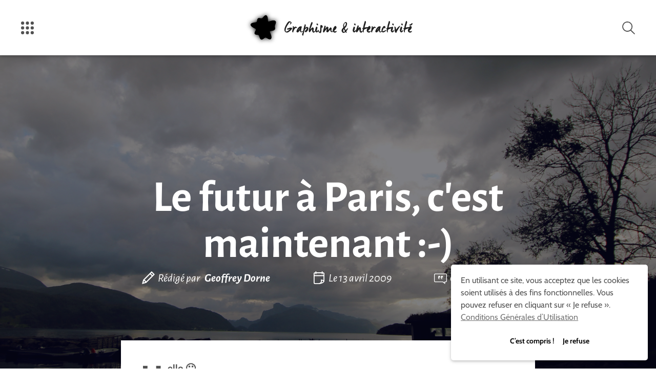

--- FILE ---
content_type: text/html; charset=UTF-8
request_url: https://graphism.fr/le-futur-a-paris-c%E2%80%99est-maintenant/
body_size: 44865
content:


<!doctype html>
<html lang="fr-FR" prefix="og: https://ogp.me/ns#" prefix="og: http://ogp.me/ns#">
  <head>
  <meta charset="utf-8">
  <meta name="viewport" content="width=device-width, initial-scale=1">
  
<!-- Optimisation des moteurs de recherche par Rank Math - https://rankmath.com/ -->
<title>Le futur à Paris, c’est maintenant 🙂 - Graphisme et interactivité</title>
<meta name="description" content="Hello :-)"/>
<meta name="robots" content="index, follow, max-snippet:-1, max-video-preview:-1, max-image-preview:large"/>
<link rel="canonical" href="https://graphism.fr/le-futur-a-paris-c%e2%80%99est-maintenant/" />
<meta property="og:locale" content="fr_FR" />
<meta property="og:type" content="article" />
<meta property="og:title" content="Le futur à Paris, c’est maintenant 🙂 - Graphisme et interactivité" />
<meta property="og:description" content="Hello :-)" />
<meta property="og:url" content="https://graphism.fr/le-futur-a-paris-c%e2%80%99est-maintenant/" />
<meta property="og:site_name" content="Graphisme et interactivité" />
<meta property="og:updated_time" content="2010-06-20T11:42:14+02:00" />
<meta property="article:published_time" content="2009-04-13T07:51:00+02:00" />
<meta property="article:modified_time" content="2010-06-20T11:42:14+02:00" />
<meta name="twitter:card" content="summary_large_image" />
<meta name="twitter:title" content="Le futur à Paris, c’est maintenant 🙂 - Graphisme et interactivité" />
<meta name="twitter:description" content="Hello :-)" />
<meta name="twitter:creator" content="@geoffreydorne" />
<meta name="twitter:label1" content="Écrit par" />
<meta name="twitter:data1" content="Geoffrey Dorne" />
<meta name="twitter:label2" content="Temps de lecture" />
<meta name="twitter:data2" content="Moins d’une minute" />
<script type="application/ld+json" class="rank-math-schema">{"@context":"https://schema.org","@graph":[{"@type":["Person","Organization"],"@id":"https://graphism.fr/#person","name":"Graphisme et interactivit\u00e9"},{"@type":"WebSite","@id":"https://graphism.fr/#website","url":"https://graphism.fr","name":"Graphisme et interactivit\u00e9","publisher":{"@id":"https://graphism.fr/#person"},"inLanguage":"fr-FR"},{"@type":"WebPage","@id":"https://graphism.fr/le-futur-a-paris-c%e2%80%99est-maintenant/#webpage","url":"https://graphism.fr/le-futur-a-paris-c%e2%80%99est-maintenant/","name":"Le futur \u00e0 Paris, c\u2019est maintenant \ud83d\ude42 - Graphisme et interactivit\u00e9","datePublished":"2009-04-13T07:51:00+02:00","dateModified":"2010-06-20T11:42:14+02:00","isPartOf":{"@id":"https://graphism.fr/#website"},"inLanguage":"fr-FR"},{"@type":"Person","@id":"https://graphism.fr/author/geoffreydorne/","name":"Geoffrey Dorne","url":"https://graphism.fr/author/geoffreydorne/","image":{"@type":"ImageObject","@id":"https://secure.gravatar.com/avatar/aa0b9d968170a0b23d382ecebe903730914e60aac8d264a0eccaa48854d72c2c?s=96&amp;d=https%3A%2F%2Fgraphism.fr%2Fwp-content%2Fthemes%2Fgraphism%2Fdist%2Fimages%2Fblank_gravatar.png&amp;r=g","url":"https://secure.gravatar.com/avatar/aa0b9d968170a0b23d382ecebe903730914e60aac8d264a0eccaa48854d72c2c?s=96&amp;d=https%3A%2F%2Fgraphism.fr%2Fwp-content%2Fthemes%2Fgraphism%2Fdist%2Fimages%2Fblank_gravatar.png&amp;r=g","caption":"Geoffrey Dorne","inLanguage":"fr-FR"},"sameAs":["https://graphism.fr","https://twitter.com/geoffreydorne"]},{"@type":"BlogPosting","headline":"Le futur \u00e0 Paris, c\u2019est maintenant \ud83d\ude42 - Graphisme et interactivit\u00e9","datePublished":"2009-04-13T07:51:00+02:00","dateModified":"2010-06-20T11:42:14+02:00","author":{"@id":"https://graphism.fr/author/geoffreydorne/","name":"Geoffrey Dorne"},"publisher":{"@id":"https://graphism.fr/#person"},"description":"Hello :-)","name":"Le futur \u00e0 Paris, c\u2019est maintenant \ud83d\ude42 - Graphisme et interactivit\u00e9","@id":"https://graphism.fr/le-futur-a-paris-c%e2%80%99est-maintenant/#richSnippet","isPartOf":{"@id":"https://graphism.fr/le-futur-a-paris-c%e2%80%99est-maintenant/#webpage"},"inLanguage":"fr-FR","mainEntityOfPage":{"@id":"https://graphism.fr/le-futur-a-paris-c%e2%80%99est-maintenant/#webpage"}}]}</script>
<!-- /Extension Rank Math WordPress SEO -->

<link rel='dns-prefetch' href='//stats.wp.com' />
<link rel='dns-prefetch' href='//v0.wordpress.com' />
<link rel="alternate" type="application/rss+xml" title="Graphisme et interactivité &raquo; Flux" href="https://graphism.fr/feed/" />
<link rel="alternate" type="application/rss+xml" title="Graphisme et interactivité &raquo; Flux des commentaires" href="https://graphism.fr/comments/feed/" />
<link rel="alternate" type="application/rss+xml" title="Graphisme et interactivité &raquo; Le futur à Paris, c’est maintenant :-) Flux des commentaires" href="https://graphism.fr/le-futur-a-paris-c%e2%80%99est-maintenant/feed/" />
<link rel="alternate" title="oEmbed (JSON)" type="application/json+oembed" href="https://graphism.fr/wp-json/oembed/1.0/embed?url=https%3A%2F%2Fgraphism.fr%2Fle-futur-a-paris-c%25e2%2580%2599est-maintenant%2F" />
<link rel="alternate" title="oEmbed (XML)" type="text/xml+oembed" href="https://graphism.fr/wp-json/oembed/1.0/embed?url=https%3A%2F%2Fgraphism.fr%2Fle-futur-a-paris-c%25e2%2580%2599est-maintenant%2F&#038;format=xml" />
<style id='wp-img-auto-sizes-contain-inline-css' type='text/css'>
img:is([sizes=auto i],[sizes^="auto," i]){contain-intrinsic-size:3000px 1500px}
/*# sourceURL=wp-img-auto-sizes-contain-inline-css */
</style>
<style id='wp-emoji-styles-inline-css' type='text/css'>

	img.wp-smiley, img.emoji {
		display: inline !important;
		border: none !important;
		box-shadow: none !important;
		height: 1em !important;
		width: 1em !important;
		margin: 0 0.07em !important;
		vertical-align: -0.1em !important;
		background: none !important;
		padding: 0 !important;
	}
/*# sourceURL=wp-emoji-styles-inline-css */
</style>
<style id='wp-block-library-inline-css' type='text/css'>
:root{--wp-block-synced-color:#7a00df;--wp-block-synced-color--rgb:122,0,223;--wp-bound-block-color:var(--wp-block-synced-color);--wp-editor-canvas-background:#ddd;--wp-admin-theme-color:#007cba;--wp-admin-theme-color--rgb:0,124,186;--wp-admin-theme-color-darker-10:#006ba1;--wp-admin-theme-color-darker-10--rgb:0,107,160.5;--wp-admin-theme-color-darker-20:#005a87;--wp-admin-theme-color-darker-20--rgb:0,90,135;--wp-admin-border-width-focus:2px}@media (min-resolution:192dpi){:root{--wp-admin-border-width-focus:1.5px}}.wp-element-button{cursor:pointer}:root .has-very-light-gray-background-color{background-color:#eee}:root .has-very-dark-gray-background-color{background-color:#313131}:root .has-very-light-gray-color{color:#eee}:root .has-very-dark-gray-color{color:#313131}:root .has-vivid-green-cyan-to-vivid-cyan-blue-gradient-background{background:linear-gradient(135deg,#00d084,#0693e3)}:root .has-purple-crush-gradient-background{background:linear-gradient(135deg,#34e2e4,#4721fb 50%,#ab1dfe)}:root .has-hazy-dawn-gradient-background{background:linear-gradient(135deg,#faaca8,#dad0ec)}:root .has-subdued-olive-gradient-background{background:linear-gradient(135deg,#fafae1,#67a671)}:root .has-atomic-cream-gradient-background{background:linear-gradient(135deg,#fdd79a,#004a59)}:root .has-nightshade-gradient-background{background:linear-gradient(135deg,#330968,#31cdcf)}:root .has-midnight-gradient-background{background:linear-gradient(135deg,#020381,#2874fc)}:root{--wp--preset--font-size--normal:16px;--wp--preset--font-size--huge:42px}.has-regular-font-size{font-size:1em}.has-larger-font-size{font-size:2.625em}.has-normal-font-size{font-size:var(--wp--preset--font-size--normal)}.has-huge-font-size{font-size:var(--wp--preset--font-size--huge)}.has-text-align-center{text-align:center}.has-text-align-left{text-align:left}.has-text-align-right{text-align:right}.has-fit-text{white-space:nowrap!important}#end-resizable-editor-section{display:none}.aligncenter{clear:both}.items-justified-left{justify-content:flex-start}.items-justified-center{justify-content:center}.items-justified-right{justify-content:flex-end}.items-justified-space-between{justify-content:space-between}.screen-reader-text{border:0;clip-path:inset(50%);height:1px;margin:-1px;overflow:hidden;padding:0;position:absolute;width:1px;word-wrap:normal!important}.screen-reader-text:focus{background-color:#ddd;clip-path:none;color:#444;display:block;font-size:1em;height:auto;left:5px;line-height:normal;padding:15px 23px 14px;text-decoration:none;top:5px;width:auto;z-index:100000}html :where(.has-border-color){border-style:solid}html :where([style*=border-top-color]){border-top-style:solid}html :where([style*=border-right-color]){border-right-style:solid}html :where([style*=border-bottom-color]){border-bottom-style:solid}html :where([style*=border-left-color]){border-left-style:solid}html :where([style*=border-width]){border-style:solid}html :where([style*=border-top-width]){border-top-style:solid}html :where([style*=border-right-width]){border-right-style:solid}html :where([style*=border-bottom-width]){border-bottom-style:solid}html :where([style*=border-left-width]){border-left-style:solid}html :where(img[class*=wp-image-]){height:auto;max-width:100%}:where(figure){margin:0 0 1em}html :where(.is-position-sticky){--wp-admin--admin-bar--position-offset:var(--wp-admin--admin-bar--height,0px)}@media screen and (max-width:600px){html :where(.is-position-sticky){--wp-admin--admin-bar--position-offset:0px}}

/*# sourceURL=wp-block-library-inline-css */
</style><style id='global-styles-inline-css' type='text/css'>
:root{--wp--preset--aspect-ratio--square: 1;--wp--preset--aspect-ratio--4-3: 4/3;--wp--preset--aspect-ratio--3-4: 3/4;--wp--preset--aspect-ratio--3-2: 3/2;--wp--preset--aspect-ratio--2-3: 2/3;--wp--preset--aspect-ratio--16-9: 16/9;--wp--preset--aspect-ratio--9-16: 9/16;--wp--preset--color--black: #000000;--wp--preset--color--cyan-bluish-gray: #abb8c3;--wp--preset--color--white: #ffffff;--wp--preset--color--pale-pink: #f78da7;--wp--preset--color--vivid-red: #cf2e2e;--wp--preset--color--luminous-vivid-orange: #ff6900;--wp--preset--color--luminous-vivid-amber: #fcb900;--wp--preset--color--light-green-cyan: #7bdcb5;--wp--preset--color--vivid-green-cyan: #00d084;--wp--preset--color--pale-cyan-blue: #8ed1fc;--wp--preset--color--vivid-cyan-blue: #0693e3;--wp--preset--color--vivid-purple: #9b51e0;--wp--preset--gradient--vivid-cyan-blue-to-vivid-purple: linear-gradient(135deg,rgb(6,147,227) 0%,rgb(155,81,224) 100%);--wp--preset--gradient--light-green-cyan-to-vivid-green-cyan: linear-gradient(135deg,rgb(122,220,180) 0%,rgb(0,208,130) 100%);--wp--preset--gradient--luminous-vivid-amber-to-luminous-vivid-orange: linear-gradient(135deg,rgb(252,185,0) 0%,rgb(255,105,0) 100%);--wp--preset--gradient--luminous-vivid-orange-to-vivid-red: linear-gradient(135deg,rgb(255,105,0) 0%,rgb(207,46,46) 100%);--wp--preset--gradient--very-light-gray-to-cyan-bluish-gray: linear-gradient(135deg,rgb(238,238,238) 0%,rgb(169,184,195) 100%);--wp--preset--gradient--cool-to-warm-spectrum: linear-gradient(135deg,rgb(74,234,220) 0%,rgb(151,120,209) 20%,rgb(207,42,186) 40%,rgb(238,44,130) 60%,rgb(251,105,98) 80%,rgb(254,248,76) 100%);--wp--preset--gradient--blush-light-purple: linear-gradient(135deg,rgb(255,206,236) 0%,rgb(152,150,240) 100%);--wp--preset--gradient--blush-bordeaux: linear-gradient(135deg,rgb(254,205,165) 0%,rgb(254,45,45) 50%,rgb(107,0,62) 100%);--wp--preset--gradient--luminous-dusk: linear-gradient(135deg,rgb(255,203,112) 0%,rgb(199,81,192) 50%,rgb(65,88,208) 100%);--wp--preset--gradient--pale-ocean: linear-gradient(135deg,rgb(255,245,203) 0%,rgb(182,227,212) 50%,rgb(51,167,181) 100%);--wp--preset--gradient--electric-grass: linear-gradient(135deg,rgb(202,248,128) 0%,rgb(113,206,126) 100%);--wp--preset--gradient--midnight: linear-gradient(135deg,rgb(2,3,129) 0%,rgb(40,116,252) 100%);--wp--preset--font-size--small: 13px;--wp--preset--font-size--medium: 20px;--wp--preset--font-size--large: 36px;--wp--preset--font-size--x-large: 42px;--wp--preset--spacing--20: 0.44rem;--wp--preset--spacing--30: 0.67rem;--wp--preset--spacing--40: 1rem;--wp--preset--spacing--50: 1.5rem;--wp--preset--spacing--60: 2.25rem;--wp--preset--spacing--70: 3.38rem;--wp--preset--spacing--80: 5.06rem;--wp--preset--shadow--natural: 6px 6px 9px rgba(0, 0, 0, 0.2);--wp--preset--shadow--deep: 12px 12px 50px rgba(0, 0, 0, 0.4);--wp--preset--shadow--sharp: 6px 6px 0px rgba(0, 0, 0, 0.2);--wp--preset--shadow--outlined: 6px 6px 0px -3px rgb(255, 255, 255), 6px 6px rgb(0, 0, 0);--wp--preset--shadow--crisp: 6px 6px 0px rgb(0, 0, 0);}:where(.is-layout-flex){gap: 0.5em;}:where(.is-layout-grid){gap: 0.5em;}body .is-layout-flex{display: flex;}.is-layout-flex{flex-wrap: wrap;align-items: center;}.is-layout-flex > :is(*, div){margin: 0;}body .is-layout-grid{display: grid;}.is-layout-grid > :is(*, div){margin: 0;}:where(.wp-block-columns.is-layout-flex){gap: 2em;}:where(.wp-block-columns.is-layout-grid){gap: 2em;}:where(.wp-block-post-template.is-layout-flex){gap: 1.25em;}:where(.wp-block-post-template.is-layout-grid){gap: 1.25em;}.has-black-color{color: var(--wp--preset--color--black) !important;}.has-cyan-bluish-gray-color{color: var(--wp--preset--color--cyan-bluish-gray) !important;}.has-white-color{color: var(--wp--preset--color--white) !important;}.has-pale-pink-color{color: var(--wp--preset--color--pale-pink) !important;}.has-vivid-red-color{color: var(--wp--preset--color--vivid-red) !important;}.has-luminous-vivid-orange-color{color: var(--wp--preset--color--luminous-vivid-orange) !important;}.has-luminous-vivid-amber-color{color: var(--wp--preset--color--luminous-vivid-amber) !important;}.has-light-green-cyan-color{color: var(--wp--preset--color--light-green-cyan) !important;}.has-vivid-green-cyan-color{color: var(--wp--preset--color--vivid-green-cyan) !important;}.has-pale-cyan-blue-color{color: var(--wp--preset--color--pale-cyan-blue) !important;}.has-vivid-cyan-blue-color{color: var(--wp--preset--color--vivid-cyan-blue) !important;}.has-vivid-purple-color{color: var(--wp--preset--color--vivid-purple) !important;}.has-black-background-color{background-color: var(--wp--preset--color--black) !important;}.has-cyan-bluish-gray-background-color{background-color: var(--wp--preset--color--cyan-bluish-gray) !important;}.has-white-background-color{background-color: var(--wp--preset--color--white) !important;}.has-pale-pink-background-color{background-color: var(--wp--preset--color--pale-pink) !important;}.has-vivid-red-background-color{background-color: var(--wp--preset--color--vivid-red) !important;}.has-luminous-vivid-orange-background-color{background-color: var(--wp--preset--color--luminous-vivid-orange) !important;}.has-luminous-vivid-amber-background-color{background-color: var(--wp--preset--color--luminous-vivid-amber) !important;}.has-light-green-cyan-background-color{background-color: var(--wp--preset--color--light-green-cyan) !important;}.has-vivid-green-cyan-background-color{background-color: var(--wp--preset--color--vivid-green-cyan) !important;}.has-pale-cyan-blue-background-color{background-color: var(--wp--preset--color--pale-cyan-blue) !important;}.has-vivid-cyan-blue-background-color{background-color: var(--wp--preset--color--vivid-cyan-blue) !important;}.has-vivid-purple-background-color{background-color: var(--wp--preset--color--vivid-purple) !important;}.has-black-border-color{border-color: var(--wp--preset--color--black) !important;}.has-cyan-bluish-gray-border-color{border-color: var(--wp--preset--color--cyan-bluish-gray) !important;}.has-white-border-color{border-color: var(--wp--preset--color--white) !important;}.has-pale-pink-border-color{border-color: var(--wp--preset--color--pale-pink) !important;}.has-vivid-red-border-color{border-color: var(--wp--preset--color--vivid-red) !important;}.has-luminous-vivid-orange-border-color{border-color: var(--wp--preset--color--luminous-vivid-orange) !important;}.has-luminous-vivid-amber-border-color{border-color: var(--wp--preset--color--luminous-vivid-amber) !important;}.has-light-green-cyan-border-color{border-color: var(--wp--preset--color--light-green-cyan) !important;}.has-vivid-green-cyan-border-color{border-color: var(--wp--preset--color--vivid-green-cyan) !important;}.has-pale-cyan-blue-border-color{border-color: var(--wp--preset--color--pale-cyan-blue) !important;}.has-vivid-cyan-blue-border-color{border-color: var(--wp--preset--color--vivid-cyan-blue) !important;}.has-vivid-purple-border-color{border-color: var(--wp--preset--color--vivid-purple) !important;}.has-vivid-cyan-blue-to-vivid-purple-gradient-background{background: var(--wp--preset--gradient--vivid-cyan-blue-to-vivid-purple) !important;}.has-light-green-cyan-to-vivid-green-cyan-gradient-background{background: var(--wp--preset--gradient--light-green-cyan-to-vivid-green-cyan) !important;}.has-luminous-vivid-amber-to-luminous-vivid-orange-gradient-background{background: var(--wp--preset--gradient--luminous-vivid-amber-to-luminous-vivid-orange) !important;}.has-luminous-vivid-orange-to-vivid-red-gradient-background{background: var(--wp--preset--gradient--luminous-vivid-orange-to-vivid-red) !important;}.has-very-light-gray-to-cyan-bluish-gray-gradient-background{background: var(--wp--preset--gradient--very-light-gray-to-cyan-bluish-gray) !important;}.has-cool-to-warm-spectrum-gradient-background{background: var(--wp--preset--gradient--cool-to-warm-spectrum) !important;}.has-blush-light-purple-gradient-background{background: var(--wp--preset--gradient--blush-light-purple) !important;}.has-blush-bordeaux-gradient-background{background: var(--wp--preset--gradient--blush-bordeaux) !important;}.has-luminous-dusk-gradient-background{background: var(--wp--preset--gradient--luminous-dusk) !important;}.has-pale-ocean-gradient-background{background: var(--wp--preset--gradient--pale-ocean) !important;}.has-electric-grass-gradient-background{background: var(--wp--preset--gradient--electric-grass) !important;}.has-midnight-gradient-background{background: var(--wp--preset--gradient--midnight) !important;}.has-small-font-size{font-size: var(--wp--preset--font-size--small) !important;}.has-medium-font-size{font-size: var(--wp--preset--font-size--medium) !important;}.has-large-font-size{font-size: var(--wp--preset--font-size--large) !important;}.has-x-large-font-size{font-size: var(--wp--preset--font-size--x-large) !important;}
/*# sourceURL=global-styles-inline-css */
</style>

<style id='classic-theme-styles-inline-css' type='text/css'>
/*! This file is auto-generated */
.wp-block-button__link{color:#fff;background-color:#32373c;border-radius:9999px;box-shadow:none;text-decoration:none;padding:calc(.667em + 2px) calc(1.333em + 2px);font-size:1.125em}.wp-block-file__button{background:#32373c;color:#fff;text-decoration:none}
/*# sourceURL=/wp-includes/css/classic-themes.min.css */
</style>
<link rel='stylesheet' id='sage/graphism.css-css' href='https://graphism.fr/wp-content/themes/graphism/dist/styles/graphism-712d8aa72e.css?ver=6.9' type='text/css' media='all' />
<link rel='stylesheet' id='sage/fonts.css-css' href='https://graphism.fr/wp-content/themes/graphism/dist/styles/fonts-2feb8401a8.css?ver=6.9' type='text/css' media='all' />
<script type="text/javascript" id="jetpack_related-posts-js-extra">
/* <![CDATA[ */
var related_posts_js_options = {"post_heading":"h4"};
//# sourceURL=jetpack_related-posts-js-extra
/* ]]> */
</script>
<script type="text/javascript" src="https://graphism.fr/wp-content/plugins/jetpack/_inc/build/related-posts/related-posts.min.js?ver=20240116" id="jetpack_related-posts-js"></script>
<link rel="https://api.w.org/" href="https://graphism.fr/wp-json/" /><link rel="alternate" title="JSON" type="application/json" href="https://graphism.fr/wp-json/wp/v2/posts/95686462" /><link rel="EditURI" type="application/rsd+xml" title="RSD" href="https://graphism.fr/xmlrpc.php?rsd" />
<meta name="generator" content="WordPress 6.9" />
<link rel='shortlink' href='https://graphism.fr/le-futur-a-paris-c%e2%80%99est-maintenant/' />
	<style>img#wpstats{display:none}</style>
		<link rel="icon" href="https://graphism.fr/wp-content/uploads/2016/03/favicon-220x220.png" sizes="32x32" />
<link rel="icon" href="https://graphism.fr/wp-content/uploads/2016/03/favicon-220x220.png" sizes="192x192" />
<link rel="apple-touch-icon" href="https://graphism.fr/wp-content/uploads/2016/03/favicon-220x220.png" />
<meta name="msapplication-TileImage" content="https://graphism.fr/wp-content/uploads/2016/03/favicon-290x290.png" />
  <meta name="description" lang="fr" content="Hello 🙂 Déniché sur le JP blog, voilà une actualité qui devrait plaire au habitants de Paris mais aussi à toutes celles et ceux qui sont curieux de découvrir la technologie de demain 🙂 Cap Digital se réjouit de lancer, du 29 mai au 7 juin prochains, la première édition de Futur en Seine avec…" />
  <meta name="author" content="Geoffrey Dorne" />
  <meta name="keywords" lang="fr" content="graphisme, design, designer, graphiste, creation, création, dorne, geoffrey, geoffrey dorne, numerique, art, numérique, interactif, design graphique, graphique, interactivité, interactivite, technologie, datavisualisation, street art, graffiti, tangible, hacking, diy" />
  <link rel="apple-touch-icon" sizes="57x57" href="https://graphism.fr/wp-content/themes/graphism/dist/icons/apple-touch-icon-57x57.png">
<link rel="apple-touch-icon" sizes="60x60" href="https://graphism.fr/wp-content/themes/graphism/dist/icons/apple-touch-icon-60x60.png">
<link rel="apple-touch-icon" sizes="72x72" href="https://graphism.fr/wp-content/themes/graphism/dist/icons/apple-touch-icon-72x72.png">
<link rel="apple-touch-icon" sizes="76x76" href="https://graphism.fr/wp-content/themes/graphism/dist/icons/apple-touch-icon-76x76.png">
<link rel="apple-touch-icon" sizes="114x114" href="https://graphism.fr/wp-content/themes/graphism/dist/icons/apple-touch-icon-114x114.png">
<link rel="apple-touch-icon" sizes="120x120" href="https://graphism.fr/wp-content/themes/graphism/dist/icons/apple-touch-icon-120x120.png">
<link rel="apple-touch-icon" sizes="144x144" href="https://graphism.fr/wp-content/themes/graphism/dist/icons/apple-touch-icon-144x144.png">
<link rel="apple-touch-icon" sizes="152x152" href="https://graphism.fr/wp-content/themes/graphism/dist/icons/apple-touch-icon-152x152.png">
<link rel="apple-touch-icon" sizes="180x180" href="https://graphism.fr/wp-content/themes/graphism/dist/icons/apple-touch-icon-180x180.png">
<link rel="apple-touch-startup-image" media="(device-width: 414px) and (device-height: 736px) and (orientation: landscape) and (-webkit-device-pixel-ratio: 3)" href="https://graphism.fr/wp-content/themes/graphism/dist/icons/apple-touch-startup-image-1182x2208.png">
<link rel="apple-touch-startup-image" media="(device-width: 414px) and (device-height: 736px) and (orientation: portrait) and (-webkit-device-pixel-ratio: 3)" href="https://graphism.fr/wp-content/themes/graphism/dist/icons/apple-touch-startup-image-1242x2148.png">
<link rel="apple-touch-startup-image" media="(device-width: 768px) and (device-height: 1024px) and (orientation: landscape) and (-webkit-device-pixel-ratio: 2)" href="https://graphism.fr/wp-content/themes/graphism/dist/icons/apple-touch-startup-image-1496x2048.png">
<link rel="apple-touch-startup-image" media="(device-width: 768px) and (device-height: 1024px) and (orientation: portrait) and (-webkit-device-pixel-ratio: 2)" href="https://graphism.fr/wp-content/themes/graphism/dist/icons/apple-touch-startup-image-1536x2008.png">
<link rel="apple-touch-startup-image" media="(device-width: 320px) and (device-height: 480px) and (-webkit-device-pixel-ratio: 1)" href="https://graphism.fr/wp-content/themes/graphism/dist/icons/apple-touch-startup-image-320x460.png">
<link rel="apple-touch-startup-image" media="(device-width: 320px) and (device-height: 568px) and (-webkit-device-pixel-ratio: 2)" href="https://graphism.fr/wp-content/themes/graphism/dist/icons/apple-touch-startup-image-640x1096.png">
<link rel="apple-touch-startup-image" media="(device-width: 320px) and (device-height: 480px) and (-webkit-device-pixel-ratio: 2)" href="https://graphism.fr/wp-content/themes/graphism/dist/icons/apple-touch-startup-image-640x920.png">
<link rel="apple-touch-startup-image" media="(device-width: 768px) and (device-height: 1024px) and (orientation: landscape) and (-webkit-device-pixel-ratio: 1)" href="https://graphism.fr/wp-content/themes/graphism/dist/icons/apple-touch-startup-image-748x1024.png">
<link rel="apple-touch-startup-image" media="(device-width: 375px) and (device-height: 667px) and (-webkit-device-pixel-ratio: 2)" href="https://graphism.fr/wp-content/themes/graphism/dist/icons/apple-touch-startup-image-750x1294.png">
<link rel="apple-touch-startup-image" media="(device-width: 768px) and (device-height: 1024px) and (orientation: portrait) and (-webkit-device-pixel-ratio: 1)" href="https://graphism.fr/wp-content/themes/graphism/dist/icons/apple-touch-startup-image-768x1004.png">
<link rel="icon" type="image/png" href="https://graphism.fr/wp-content/themes/graphism/dist/icons/favicon-32x32.png" sizes="32x32">
<link rel="icon" type="image/png" href="https://graphism.fr/wp-content/themes/graphism/dist/icons/favicon-230x230.png" sizes="230x230">
<link rel="icon" type="image/png" href="https://graphism.fr/wp-content/themes/graphism/dist/icons/favicon-96x96.png" sizes="96x96">
<link rel="icon" type="image/png" href="https://graphism.fr/wp-content/themes/graphism/dist/icons/android-chrome-192x192.png" sizes="192x192">
<link rel="icon" type="image/png" href="https://graphism.fr/wp-content/themes/graphism/dist/icons/coast-228x228.png" sizes="228x228">
<link rel="icon" type="image/png" href="https://graphism.fr/wp-content/themes/graphism/dist/icons/favicon-16x16.png" sizes="16x16">
<link rel="manifest" href="https://graphism.fr/wp-content/themes/graphism/dist/icons/manifest.json">
<link rel="shortcut icon" href="https://graphism.fr/wp-content/themes/graphism/dist/icons/favicon.ico">
<link rel="yandex-tableau-widget" href="https://graphism.fr/wp-content/themes/graphism/dist/icons/yandex-browser-manifest.json">
<meta name="apple-mobile-web-app-capable" content="yes">
<meta name="msapplication-TileColor" content="#fff">
<meta name="msapplication-TileImage" content="https://graphism.fr/wp-content/themes/graphism/dist/icons/mstile-144x144.png">
<meta name="msapplication-config" content="https://graphism.fr/wp-content/themes/graphism/dist/icons/browserconfig.xml">
<meta name="theme-color" content="#FFFFFF"><link rel='stylesheet' id='aal_style-css' href='https://graphism.fr/wp-content/plugins/wp-auto-affiliate-links/css/style.css?ver=6.9' type='text/css' media='all' />
</head>
  <body class="wp-singular post-template-default single single-post postid-95686462 single-format-standard wp-theme-graphism le-futur-a-paris-c%e2%80%99est-maintenant">
    <meta itemprop="url" content="https://graphism.fr/" />
    <!--[if IE]>
      <div class="old-browser">
        <p>
        Vous utilisez une version obsolète de votre navigateur. Veuillez le  <a href="http://browsehappy.com/">mettre à jour</a> pour visionner votre site correctement.        </p>
      </div>
    <![endif]-->
    <div hidden="hidden">
      <svg xmlns="http://www.w3.org/2000/svg" xmlns:xlink="http://www.w3.org/1999/xlink"><symbol viewBox="0 0 200 86.35" id="alt-articles-relatifs"><title>icon-articles-relatifs</title><path d="M156.82 0A43.18 43.18 0 1 0 200 43.52C200 19.72 180.62 0 156.82 0zm0 16.66a27 27 0 0 1 26.52 22.1 15.16 15.16 0 0 0-8.84-2.72 16.32 16.32 0 0 0-16.32 16.32 15.86 15.86 0 0 0 10.54 15 29.39 29.39 0 0 1-11.9 3.06 26.88 26.88 0 1 1 0-53.76zM43.18 0a43.18 43.18 0 1 0 43.18 43.18A43.23 43.23 0 0 0 43.18 0zm12.24 67.31a29.39 29.39 0 0 1-11.9 3.06 26.86 26.86 0 1 1 0-53.71A27 27 0 0 1 70 38.76a15.16 15.16 0 0 0-8.84-2.72 16.14 16.14 0 0 0-5.74 31.28z"/></symbol><symbol viewBox="0 0 169.6 200" id="alt-calendrier"><title>icon-evenement-blanche</title><path class="abcls-1" d="M35.8 45.6a7.17 7.17 0 0 1-7.2-7.2V7.2a7.2 7.2 0 0 1 14.4 0v31.2a7.17 7.17 0 0 1-7.2 7.2zM133.8 45.6a7.17 7.17 0 0 1-7.2-7.2V7.2a7.2 7.2 0 1 1 14.4 0v31.2a7.17 7.17 0 0 1-7.2 7.2zM162.4 75.1H7.2a7.2 7.2 0 1 1 0-14.4h155.2a7.2 7.2 0 0 1 0 14.4z"/><path class="abcls-1" d="M88.6 200H24a24.07 24.07 0 0 1-24-24V40.6a24.07 24.07 0 0 1 24-24h121.6a24.07 24.07 0 0 1 24 24v108.6a7.2 7.2 0 1 1-14.4 0V40.6a9.6 9.6 0 0 0-9.6-9.6H24a9.6 9.6 0 0 0-9.6 9.6V176a9.6 9.6 0 0 0 9.6 9.6h64.6a7.2 7.2 0 0 1 0 14.4z"/><path class="abcls-1" d="M88.6 200a7.2 7.2 0 0 1-1.7-14.2c.3-.1 17.1-4.5 24.7-18 4.6-8.1 5-18.3 1.4-30.1a7.34 7.34 0 0 1 1.7-7.2 7.25 7.25 0 0 1 7.1-1.9l42.6 12.2a7.17 7.17 0 0 1 5.2 6.9v2.7a3.4 3.4 0 0 1-.1 1c-5.6 40.5-77.2 48.1-80.2 48.4a1 1 0 0 1-.7.2zm40.8-54.1c1.3 10.8-.5 20.6-5.4 29.2-.5.9-1.1 1.8-1.7 2.7 14.6-5.2 28.3-13.2 32.1-24.7z"/></symbol><symbol viewBox="0 0 200 200" id="alt-commentaire"><title>icone-commentaire</title><path d="M80.3 99.6c-2.3 0-4.6-.5-6.6-1.6.1.8.3 1.6.4 2.4 2.4 9.8 11.4 17.5 11.5 17.5l-6.8 8.2c-.5-.4-11.8-9.8-15.1-23.2-2-8.4-.7-17.2 3.7-24.6 3.7-7 12.5-9.7 19.5-5.9 4.7 2.5 7.6 7.4 7.6 12.7.1 7.9-6.1 14.4-14 14.5h-.2zM136.9 85c0-8-6.4-14.4-14.4-14.4-5.3 0-10.2 2.9-12.7 7.6-4.4 7.4-5.8 16.2-3.7 24.6 3.3 13.3 14.6 22.8 15.1 23.2l6.8-8.2c-.1-.1-9.1-7.7-11.5-17.5-.1-.8-.3-1.6-.4-2.4 2 1.1 4.3 1.6 6.6 1.6 7.9-.1 14.3-6.5 14.2-14.5zm35 115L134 170.5H20.3c-11.2 0-20.3-9-20.3-20.2V55.5c0-11.2 9-20.3 20.2-20.3h159.5c11.2 0 20.3 9 20.3 20.2V150.1c0 11.2-9 20.3-20.2 20.3H172l-.1 29.6zM20.3 45.8c-5.3 0-9.7 4.4-9.7 9.7v94.6c0 5.3 4.4 9.7 9.7 9.7h119.6l21.3 16.2v-16.2h18.4c5.3 0 9.7-4.4 9.7-9.7V55.5c0-5.3-4.4-9.7-9.7-9.7H20.3z"/></symbol><symbol viewBox="0 0 200 200" id="alt-crayon"><title>icone-crayon</title><path class="adcls-1" d="M151.6 0L18.3 133.2 0 200l66.8-18.3L200 48.4zM24.3 175.7l8-28.5 20.5 20.5zm42.5-18.3l-24.2-24.2 84.8-84.8 24.2 24.2zm72.6-121.1l12.1-12.1 24.2 24.2-12.1 12.1z"/></symbol><symbol viewBox="0 0 180 300" id="alt-edito"><title>icone-edito</title><path d="M78 192h24c17.14 0 35.38-13 36-29.93v-55.15H91.38V89.75H138v-12H91.38V60.56H138V47.18H91.38V30h46c-3-16.55-18.27-30-35.41-30H78C58.82 0 42 16.82 42 36v120c0 19.18 16.82 36 36 36z"/><path d="M168.06 102.06A11.93 11.93 0 0 0 156.13 114H156v42c0 29.27-24.72 54-54 54H78c-29.27 0-54-24.73-54-54v-42h-.14A11.93 11.93 0 1 0 0 114v42c0 42.28 35.71 78 78 78v42H27v.16A11.92 11.92 0 0 0 27 300h126v-.05a11.9 11.9 0 0 0 0-23.78V276h-51v-42c42.28 0 78-35.72 78-78v-42a11.93 11.93 0 0 0-11.94-11.94z"/></symbol><symbol viewBox="0 0 193.17 107.78" id="alt-jeux"><title>icone-manette</title><path d="M153.85 48.42a7 7 0 0 1-4.95-12 7.24 7.24 0 0 1 9.89 0 6.92 6.92 0 0 1 0 9.89 6.67 6.67 0 0 1-4.94 2.11zM129.38 73.42a7 7 0 0 1-4.95-12 7.24 7.24 0 0 1 9.89 0 6.92 6.92 0 0 1 0 9.89 6.15 6.15 0 0 1-4.94 2.11z"/><path d="M186.14 107.78H7.02a7 7 0 0 1-7-7V7.03a7 7 0 0 1 7-7h179.12a7 7 0 0 1 7 7v93.72a7.17 7.17 0 0 1-7 7.03zM14.05 93.72h165.06V14.06H14.05v79.66z"/><path d="M51.58 81.75a7 7 0 0 1-7-7V33.06a7.03 7.03 0 0 1 14.06 0v41.65a7 7 0 0 1-7.06 7.04z"/><path d="M72.37 60.14H30.71a7.03 7.03 0 1 1 0-14.06h41.66a7.03 7.03 0 1 1 0 14.06z"/></symbol><symbol viewBox="0 0 199.9 164" id="alt-megaphone"><title>icone-megaphone</title><path class="agcls-1" d="M172.6 0a14.5 14.5 0 0 0-7.8 2.3l-121.7 38H27.4a27.45 27.45 0 0 0 0 54.9h13.5l12.2 61a9.72 9.72 0 0 0 9.5 7.8 12.25 12.25 0 0 0 1.9-.2l18.4-3.7a9.76 9.76 0 0 0 7.6-11.4l-8.3-41.3 82.5 25.8a14.75 14.75 0 0 0 7.8 2.3c16.4 0 27.4-27.2 27.4-67.7S189 0 172.6 0zM40.3 88.8H27.4a21 21 0 0 1 0-42h12.9v42zM84.1 150a3.28 3.28 0 0 1-2.5 3.8l-18.4 3.7a3.28 3.28 0 0 1-3.8-2.5L47.8 96.8l27.4 8.6zM46.8 89.6V46l109.3-34.2c-6.9 11.7-10.9 31.4-10.9 56s4.1 44.3 10.9 56zM152 54.9h12.5c4.7 0 8.1 5.3 8.1 12.9s-3.3 12.9-8.1 12.9H152c-.3-4.1-.4-8.4-.4-12.9s.2-8.9.4-12.9zm20.6 74.2c-8.4 0-17.2-14.6-20-41.9h11.9c8.5 0 14.5-8 14.5-19.4s-6-19.4-14.5-19.4h-11.9c2.8-27.4 11.6-41.9 20-41.9 10.2 0 21 21.5 21 61.3s-10.9 61.3-21 61.3z"/></symbol><symbol id="alt-menu" viewBox="0 0 200 200"><defs><style>.ahcls-1{fill:#515151}</style></defs><title>bouton-menu</title><circle class="ahcls-1" cx="25" cy="25" r="25"/><circle class="ahcls-1" cx="100" cy="25" r="25"/><circle class="ahcls-1" cx="175" cy="25" r="25"/><circle class="ahcls-1" cx="25" cy="100" r="25"/><circle class="ahcls-1" cx="100" cy="100" r="25"/><circle class="ahcls-1" cx="175" cy="100" r="25"/><circle class="ahcls-1" cx="25" cy="175" r="25"/><circle class="ahcls-1" cx="100" cy="175" r="25"/><circle class="ahcls-1" cx="175" cy="175" r="25"/></symbol><symbol viewBox="0 0 199.98 129.6" id="alt-oeil-plus"><title>icone-livre-oeil-plus</title><path class="aicls-1" d="M157.8 87.8C132.6 62.6 107 50.7 81.6 52.1 43.1 54.3 17.3 86.5 17 86.8L0 73.5c1.3-1.6 32.2-40.1 80.3-42.9 31.9-1.8 63.1 12.3 92.8 42z"/><path class="aicls-1" d="M86.9 129.6a35.5 35.5 0 1 1 35.5-35.5 35.51 35.51 0 0 1-35.5 35.5zm0-49.3a13.9 13.9 0 1 0 13.9 13.9 13.93 13.93 0 0 0-13.9-13.9zM172.9 0h13.4v40.8h-13.4z"/><path class="aicls-1" d="M159.18 13.64h40.8v13.4h-40.8z"/></symbol><symbol viewBox="0 0 196.48 91.56" id="alt-page-infini"><title>bouton-page-infini</title><path d="M183.11 78.19a45.73 45.73 0 0 1-64.63 0l-14.3-14.3 12.06-12.11 14.3 14.3a28.69 28.69 0 0 0 40.48 0 28.92 28.92 0 0 0 0-40.67 28.69 28.69 0 0 0-40.48 0l-14.3 14.37-5.94 5.94-12.06 12.06-5.94 5.94L78 78.02a45.707 45.707 0 0 1-64.63-64.65A44.76 44.76 0 0 1 45.68 0 45.84 45.84 0 0 1 78 13.37l14.3 14.3-12.06 12.11-14.3-14.3a28.6 28.6 0 1 0 0 40.48l14.3-14.33 5.94-5.94 12.06-12.07 5.94-5.94 14.3-14.3a45.764 45.764 0 0 1 64.63 64.81z" fill="#fff"/></symbol><symbol viewBox="0 0 198.79 198.64" id="alt-page-next"><title>bouton-page-next</title><path d="M0 140.17h99.43l.04 58.47 99.32-99.32L99.47 0l-.04 58.48H0v81.69z"/></symbol><symbol viewBox="0 0 198.8 198.6" id="alt-page-prev"><title>bouton-page-prev</title><path d="M198.8 58.5H99.4L99.3 0 0 99.3l99.3 99.3.1-58.4h99.4V58.5z"/></symbol><symbol viewBox="0 0 200 199.9" id="alt-projets"><title>icone-mes-projets-blanche</title><path class="amcls-1" d="M104.7 0L73.5 74.5l-.3-55.9-17.8.1L47 85.8 19.3 133 0 155.1l49.9 44.8L75 187.4l62.2-4.8 53.9-27.9 4.6-16.3-12.9-7.3-48.4 17.9 5.7-24.7 59.9-74-15.5-11.7-55.3 44.5L172 11.9l-17.7-8.7-51.8 69.2 21.1-68L104.7 0z"/></symbol><symbol viewBox="0 0 200 200" id="alt-rating-plein"><title>livre-rating-plein</title><circle class="ancls-1" cx="100" cy="100" r="100"/></symbol><symbol viewBox="0 0 200 200" id="alt-rating-vide"><title>livre-rating-vide</title><path class="aocls-1" d="M100 26.5A73.5 73.5 0 1 1 26.5 100 73.56 73.56 0 0 1 100 26.5M100 0a100 100 0 1 0 100 100A100 100 0 0 0 100 0z"/></symbol><symbol viewBox="0 0 197.23 200.1" id="alt-recherche"><title>bouton-search</title><path class="apcls-1" d="M195.2 187.3l-54.8-54.6a79.82 79.82 0 0 0-3.5-109.2A79.23 79.23 0 0 0 80.2 0a80 80 0 1 0 49.3 143l55 54.9a7.64 7.64 0 0 0 5.4 2.2 7.32 7.32 0 0 0 7.3-7.2 7 7 0 0 0-2-5.6zM80.2 14.9A65.11 65.11 0 1 1 34.1 126 65.1 65.1 0 0 1 80.2 14.9z"/></symbol><symbol id="bouton-amazon" viewBox="0 0 200 200"><style>.aqst0{fill:#cecece}.aqst1{fill:#f69b06}.aqst2{fill:#343030}</style><circle class="aqst0" cx="100" cy="100" r="100"/><g id="aqXMLID_1_"><path class="aqst1" d="M176.3 130.6c.3 8.4-1.7 16.1-7.3 22.6-.3.4-.7.6-1 .8-.3.1-.6.1-1.5.3.3-1.4.5-2.5.7-3.6.9-4.1 2.1-8.1 2.6-12.2.5-4.3-.8-5.7-5.1-5.5-4.1.2-8.1 1-12.1 1.5-1.2.2-2.3.3-3.5.4-.2-.3-.3-.7-.5-1 .8-.7 1.5-1.6 2.4-2.2 6.6-4.2 13.8-5.4 21.4-4.6 2.2.2 3.8 1.2 3.9 3.5z"/><path class="aqst2" d="M144.4 124.3c3.5 4.5 3.3 5.4-1.1 9.2-3.9 3.4-7.8 6.9-11.8 10.2-2.9 2.4-4.8 2.5-7.4-.1-3.4-3.4-6.5-7.2-10-11-1.4 1.3-3 2.7-4.7 4.2-10.7 9.4-23.3 11.2-36.6 8.1-11.5-2.7-19.1-12.5-20-24.6-1.6-21.7 9-35.8 31-40.4 8.6-1.8 17.4-2.7 27-4.1-.5-4.5-.8-9.2-1.7-13.7-.7-3.3-3.4-5.2-6.6-6.4C93.7 52.5 84.4 57 81.8 66c-.9 3.2-2.5 4.4-5.9 3.9-5-.7-10.1-1.1-15.2-1.6-4.2-.4-5.4-2-4.5-6 2.3-10.6 8.3-18.6 18.1-23.3 15.1-7.1 30.6-7.7 46.1-1.6 11.2 4.4 17.2 13.1 17.6 25.1.4 14.3.5 28.7.4 43.1-.2 7.2 1.6 13.3 6 18.7zm-38.6-5.8c5.3-8 4.5-16.9 4.5-26.7-5.9 1.1-11.3 1.5-16.4 3.1-8.9 2.7-13.2 9.7-12.3 19 .5 5 2.2 9.4 7.3 11.3 5.3 2 10 .4 14-3.3 1.1-1 2.1-2.2 2.9-3.4z"/><path class="aqst1" d="M163.4 139.5c-.2 1-.1 2.4-.7 3-2 1.9-4.3 3.7-6.6 5.3-36.9 25.8-90.1 25-126.3-1.8-1-.7-1.9-1.7-2.8-2.6.2-.4.4-.7.6-1.1 1.1.3 2.3.4 3.3.8 43.2 18.3 85.8 17.4 127.9-3.5.5-.2 1-.7 1.5-.7 1.1.1 2.1.4 3.1.6z"/></g></symbol><symbol viewBox="0 0 92.6 92.6" id="bouton-back-top"><title>back-top-sans-cercle</title><path d="M46.3 0A46.3 46.3 0 1 1 0 46.3 46.39 46.39 0 0 1 46.3 0zm17.2 40.9a1.87 1.87 0 0 0 0-2.6L46.3 21.1 29.1 38.3a1.66 1.66 0 0 0-.5 1.3 2.11 2.11 0 0 0 .5 1.3 1.87 1.87 0 0 0 2.6 0l12.7-12.7v42.5a1.9 1.9 0 0 0 1.9 1.9 1.84 1.84 0 0 0 1.9-1.9V28.2l12.7 12.7a1.87 1.87 0 0 0 2.6 0z" fill="#fff"/><path d="M63.5 38.3a1.84 1.84 0 1 1-2.6 2.6L48.2 28.2v42.5a1.84 1.84 0 0 1-1.9 1.9 1.9 1.9 0 0 1-1.9-1.9V28.2L31.7 40.9a1.87 1.87 0 0 1-2.6 0 2.11 2.11 0 0 1-.5-1.3 1.66 1.66 0 0 1 .5-1.3l17.2-17.2z"/></symbol><symbol viewBox="0 0 109.04 198.35" id="bouton-designandhuman"><title>designandhuman</title><path d="M96.26 120.28c4.35-8.75 8.84-17.8 12.06-27.09a10.27 10.27 0 0 0-.32-8.3c-1.46-2.77-4.44-4.91-8.37-6-4.91-1.37-8.28 1-11.62 8.16-3.94 8.44-8.07 16.81-12.44 25.66-1.9 3.85-3.85 7.8-5.86 11.9l-.77 1.57-.79-1.57c-.58-1.13-1.11-2.09-1.6-3a19.53 19.53 0 0 1-2.07-4.44c-.77-3-1.44-6.15-2.09-9.16-.83-3.89-1.71-7.92-2.8-11.8-2-7-.94-13.81 3.26-21.37 1.32-2.38 2.76-4.75 4.14-7 1.51-2.48 3.07-5.05 4.49-7.64 1.24-2.29 2.53-4.55 3.82-6.83a172.9 172.9 0 0 0 10.22-20.19c4.58-11.42-.7-23.88-12.54-29.63-3.84-1.86-7.92-3.59-11.81-3.59a11.05 11.05 0 0 0-5.38 1.32c-15.27 8.32-24.27 19.23-26.6 32.5-1.67 9.4-.36 19.65.92 29.52l.29 2.27c1.71 13.3 2.3 24.26-6.62 34.23a61.5 61.5 0 0 0-7.16 10.76l-.26.45a449.84 449.84 0 0 1-3.26 5.58c-3.55 6-7.23 12.26-9.83 18.76A47.69 47.69 0 0 0 .03 154.8c.59 11.34 8.31 22.83 21.93 22.83a29.19 29.19 0 0 0 7.66-1.09 205.75 205.75 0 0 0 22.6-8.08c3.4-1.36 6.92-2.77 10.45-4.09l.57-.21.41.46c.1.11.23.23.38.37a5.94 5.94 0 0 1 1.59 2c1.27 3.14 2.48 6.29 3.72 9.45 1.46 3.77 3 7.67 4.53 11.46 2.7 6.53 7.45 10.42 12.69 10.42a11.55 11.55 0 0 0 3.37-.52 10 10 0 0 0 6-5.59 14 14 0 0 0 .26-11.09 79.66 79.66 0 0 0-4.69-8.33c-6-9.77-13.4-21.93-8.08-29.71a226.23 226.23 0 0 0 11.46-20.12zm-47.8 25.44l-.6.29a148.92 148.92 0 0 1-18.11 7.81 6.07 6.07 0 0 1-1.9.32 4.21 4.21 0 0 1-3.4-1.63 5.92 5.92 0 0 1-.83-5.12 114.16 114.16 0 0 1 6.21-18.29 79.87 79.87 0 0 1 5.69-10.12c.91-1.44 1.82-2.9 2.69-4.34l.31-.56 3.31.75.16.45 2.16 5.82c2.38 6.4 4.83 13 7 19.6.54 1.48-1.18 4.27-2.69 5.02zm5.24-83l-1-1.2c-3.47-4.07-5-10.54-4-17.3.9-6.4 3.85-12 7.71-14.53 1.32-.88 3.7-1.68 4.88-1s2 3.42 1.59 4.88c-2.11 7.12-4.41 14.31-6.62 21.27z" fill="#515151"/></symbol><symbol id="bouton-dribbble" viewBox="0 0 200 200"><defs><style>.atcls-1{fill:#ea4c89}.atcls-2{fill:#893758}</style></defs><title>bouton-dribbble</title><circle class="atcls-1" cx="100" cy="100" r="100"/><path class="atcls-2" d="M28.62 100a69.92 69.92 0 0 1 9.56-35.83 70.87 70.87 0 0 1 26-26A69.92 69.92 0 0 1 100 28.62a69.92 69.92 0 0 1 35.83 9.56 70.87 70.87 0 0 1 26 26 69.92 69.92 0 0 1 9.55 35.82 69.92 69.92 0 0 1-9.56 35.83 70.87 70.87 0 0 1-26 26 69.92 69.92 0 0 1-35.82 9.55 69.92 69.92 0 0 1-35.83-9.56 70.87 70.87 0 0 1-26-26A69.92 69.92 0 0 1 28.62 100zm11.85 0a57.56 57.56 0 0 0 15 39.26q6.85-13.42 21.7-25.55t29-15.27q-2.14-5-4.14-9a173.45 173.45 0 0 1-53.1 7.85q-5.57 0-8.28-.14 0 .57-.07 1.43t-.11 1.42zm1.86-14.7q3.14.29 9.28.29a156.67 156.67 0 0 0 45.25-6.42Q86 59.89 73 47a58 58 0 0 0-19.32 15.88A60.94 60.94 0 0 0 42.33 85.3zM63.6 147a58.33 58.33 0 0 0 57.4 8.53 209.62 209.62 0 0 0-11.13-47.25q-13.13 2.86-26.48 14.42T63.6 147zM85.44 42.47q12.56 13 23.27 32.4 19.41-8.14 29.26-20.7a57.87 57.87 0 0 0-38-13.7 54.79 54.79 0 0 0-14.53 2zM113.85 85q2.14 4.57 4.85 11.56 10.56-1 23-1 8.85 0 17.56.43a57.31 57.31 0 0 0-14-34.55Q136 75.3 113.85 85zm8.42 21.56a204.89 204.89 0 0 1 9.85 43.4 59.56 59.56 0 0 0 18.41-18.7 57.66 57.66 0 0 0 8.57-24.7q-10.42-.71-19-.71-7.84 0-17.83.72z"/></symbol><symbol id="bouton-email" viewBox="0 0 200 200"><defs><style>.aucls-1{fill:#82796c}.aucls-2{fill:#fff}</style></defs><title>bouton-mail</title><circle class="aucls-1" cx="100" cy="100" r="100"/><path class="aucls-2" d="M144.4 55.3h-88A14.72 14.72 0 0 0 41.7 70v60.1a14.72 14.72 0 0 0 14.7 14.7h88a14.72 14.72 0 0 0 14.7-14.7V69.9a14.7 14.7 0 0 0-14.7-14.6zm0 75.5a3.93 3.93 0 0 1-2.6 1.2 3.25 3.25 0 0 1-2.4-1l-28.6-27-8.1 6.8a3.34 3.34 0 0 1-2.3.9 3.17 3.17 0 0 1-2.3-.9L90 104l-28.6 26.9a3.41 3.41 0 0 1-2.4 1 3.37 3.37 0 0 1-2.6-1.2 3.59 3.59 0 0 1 .1-5l28.1-26.5-27.9-23.5a3.55 3.55 0 0 1 4.6-5.4l39.1 33.1 39.1-33.1a3.55 3.55 0 0 1 4.6 5.4l-27.9 23.6 28.1 26.3a3.84 3.84 0 0 1 .1 5.2z"/></symbol><symbol id="bouton-facebook" viewBox="0 0 200 200"><defs><style>.avcls-1{fill:#3b5999}.avcls-2{fill:#fff}</style></defs><title>bouton-facebook</title><circle class="avcls-1" cx="100" cy="100" r="100"/><path class="avcls-2" d="M83.9 176.6V113H60.3V85.8h23.5c0-5-.2-9.6 0-14.3.3-5.8.2-11.7 1.4-17.3 3.3-14.7 14.5-23.6 30.3-24.2 7.2-.3 14.5.3 21.8.6.7 0 1.4.3 2.3.4v24.4H128a45.3 45.3 0 0 0-7.4.4c-5.7 1-8.4 3.5-8.8 9.3-.4 6.8-.1 13.6-.1 20.6h26.8c-1 7.7-1.9 15.2-2.9 22.6-.6 4.6-.7 4.6-5.4 4.6h-18.7v63.7H83.9z"/></symbol><symbol id="bouton-flickr" viewBox="0 0 200 200"><defs><style>.awcls-1{fill:#e2e2e2}.awcls-2{fill:#fd007f}.awcls-3{fill:#025ede}</style></defs><title>bouton-flickr</title><circle class="awcls-1" cx="100" cy="100" r="100"/><path class="awcls-2" d="M132.53 129.58a29.55 29.55 0 0 1-29.51-29.71c0-16.54 13.33-29.49 30.19-29.44 16 0 29 13.53 29 30-.08 15.98-13.5 29.22-29.68 29.15z"/><path class="awcls-3" d="M67.35 129.58a29.56 29.56 0 0 1-29.51-29.57c0-16.61 13.31-29.64 30.2-29.59 15.79.05 29 13.52 28.95 29.56a29.56 29.56 0 0 1-29.64 29.6z"/></symbol><symbol id="bouton-google-plus-1" viewBox="0 0 200 200"><defs><style>.axcls-1{fill:#d6492f}.axcls-2{fill:#fff}</style></defs><title>bouton-googleplus</title><circle class="axcls-1" cx="100" cy="100" r="100"/><path class="axcls-2" d="M186.7 75.8h-17v16.7h-12.2V75.8h-16.4V63.6h16.3V47.1h12.1v16.4h13.2c1.3 0 2.7.3 4 .4v11.9zM126.9 114.7H96.8V92.9h52.8c.3 3.3.9 6.8.9 10.2.1 21.4-7 39.4-26.8 49.7C88 171.4 46 149.2 41 109.9c-4.2-33.1 22.9-65.3 60.1-62.6a52.28 52.28 0 0 1 32.8 14.3l-15.8 15.8a30.81 30.81 0 0 0-23.8-8.1 31.72 31.72 0 0 0-18.9 7.9 34.35 34.35 0 0 0-8.9 40.9c6.9 14.4 21.9 21.8 37.8 18.7 12.1-2.4 21.7-11.8 22.6-22.1z"/></symbol><symbol id="bouton-instagram" viewBox="0 0 200 200"><defs><style>.aycls-1{fill:#2e5e86}.aycls-2{fill:#fff}</style></defs><title>bouton-instagram</title><circle class="aycls-1" cx="100" cy="100" r="100"/><path class="aycls-2" d="M154.78 100.07v41.68c0 7.6-5.42 13-13 13H58.19a12.55 12.55 0 0 1-13-12.88v-83.8a12.55 12.55 0 0 1 12.9-12.84h83.8a12.54 12.54 0 0 1 12.89 12.94v41.9zm-22.09-8.43c2.42 10.56.65 20.25-5.91 28.81a32.46 32.46 0 0 1-26.18 13.25 32.13 32.13 0 0 1-24.94-10.41c-8.44-9-11-19.62-8.37-31.62h-9.43v45.73c0 3.11 1.64 4.74 4.79 4.74h74.72c3.14 0 4.77-1.63 4.77-4.76V91.64h-9.46zM100 121.09a21.08 21.08 0 1 0-21-21.15 21.1 21.1 0 0 0 21 21.15zm42.18-52.62v-6.19a4.16 4.16 0 0 0-4.35-4.4h-12.38a4.14 4.14 0 0 0-4.32 4.32v12.38a4.13 4.13 0 0 0 4.3 4.34h12.38a4.15 4.15 0 0 0 4.37-4.38c-.02-2.03-.03-4.05-.03-6.08z"/></symbol><symbol viewBox="0 0 300 300" id="bouton-play"><title>bouton-play-video</title><path d="M150 0c82.72 0 150 67.29 150 150s-67.27 150-150 150S0 232.72 0 150 67.28 0 150 0zm118.1 150A118.1 118.1 0 1 0 150 268.1 118.09 118.09 0 0 0 268.11 150z" fill="#bf3a2a"/><path d="M150 31.91A118.09 118.09 0 1 1 31.91 150 118.09 118.09 0 0 1 150 31.91zm58.77 127.92a6.83 6.83 0 0 0 .05-9.64l-89.05-49.39c-2.65-2.67-9.44-2.67-9.44 0v108.4c0 2.67 6.8 2.67 9.47 0z" fill="#fff"/><path d="M208.83 150.19a6.83 6.83 0 0 1-.05 9.64l-89 49.37c-2.67 2.67-9.47 2.67-9.47 0V100.8c0-2.67 6.79-2.67 9.44 0z" fill="#bf3a2a"/></symbol><symbol id="bouton-retrolien" viewBox="0 0 200 200"><defs><style>.bacls-1{fill:#3db264}.bacls-2{fill:#fff}</style></defs><title>bouton-retrolien</title><circle class="bacls-1" cx="100" cy="100" r="100"/><path class="bacls-2" d="M85.84 74.3a28.83 28.83 0 0 0 0 40.63 28.47 28.47 0 0 0 3.08 2.68l11.93-11.93a11.54 11.54 0 0 1-3.42-2.35 12.12 12.12 0 0 1 0-17.43l29-29a12.33 12.33 0 0 1 17.43 17.43L134 84.16a37.24 37.24 0 0 1 3.29 19.91L155.43 86a28.73 28.73 0 1 0-40.63-40.66l-29 29z"/><path class="bacls-2" d="M120.63 120.76a28.83 28.83 0 0 0 0-40.63 28.47 28.47 0 0 0-3.08-2.68l-11.94 11.94a11.54 11.54 0 0 1 3.39 2.35 12.12 12.12 0 0 1 0 17.43l-29 29a12.33 12.33 0 0 1-17.36-17.47l9.79-9.79A37.78 37.78 0 0 1 69.14 91L51 109.1a28.73 28.73 0 0 0 40.63 40.63l29-29z"/></symbol><symbol id="bouton-twitter" viewBox="0 0 200 200"><defs><style>.bbcls-1{fill:#5ea9dd}.bbcls-2{fill:#fff}</style></defs><title>bouton-twitter</title><circle class="bbcls-1" cx="100" cy="100" r="100"/><path class="bbcls-2" d="M123.8 54.4h5.4c.1 0 .3.1.4.1 1 .2 1.9.3 2.9.5a24.47 24.47 0 0 1 11.7 6.6 1.09 1.09 0 0 0 1.3.3c.9-.3 1.8-.4 2.7-.7a45.35 45.35 0 0 0 10.2-4.1c.6-.3 1.2-.7 1.8-1l.1.1a25.07 25.07 0 0 1-10.1 13.2.64.64 0 0 0 .6 0 46.43 46.43 0 0 0 8.2-1.9c1.5-.5 3.1-1.2 4.6-1.7v.4l-.4.4a43.1 43.1 0 0 1-5.1 6.2 59.86 59.86 0 0 1-6 5.3 1.49 1.49 0 0 0-.7 1.5 59.09 59.09 0 0 1-.3 9.4 67.73 67.73 0 0 1-3.2 14.7 74.63 74.63 0 0 1-16.3 27.5c-2 2.1-4.2 4-6.4 5.9a61.08 61.08 0 0 1-10.4 7 69.58 69.58 0 0 1-13 5.3 77.65 77.65 0 0 1-14.4 2.6 13.55 13.55 0 0 0-2 .2h-8.2c-.1 0-.2-.1-.3-.1-2.5-.3-4.9-.5-7.4-.9a68.88 68.88 0 0 1-24.8-9.2c-.4-.3-.9-.4-1.3-.7v-.3a48.77 48.77 0 0 0 36.1-10 25.17 25.17 0 0 1-14-5.1 24.87 24.87 0 0 1-8.7-12.3 23.65 23.65 0 0 0 10.6-.3 24.94 24.94 0 0 1-19.2-24.5c1.8.7 3.5 1.4 5.3 2a17.3 17.3 0 0 0 5.6.9.85.85 0 0 0-.3-.3 24.07 24.07 0 0 1-4.1-3.7 25.1 25.1 0 0 1-4.8-8 26.06 26.06 0 0 1-1.3-12.1 23.68 23.68 0 0 1 2.9-8.6c.2-.4.3-.4.6 0 1 1.2 2 2.4 3.1 3.5 1.5 1.5 3.1 3 4.7 4.5a63.1 63.1 0 0 0 9.2 6.9 69 69 0 0 0 20.1 8.6 84.49 84.49 0 0 0 11.2 1.9 16.2 16.2 0 0 0 2.2.1V84a25.18 25.18 0 0 1-.4-6.7 23.5 23.5 0 0 1 1.3-6.4A24.92 24.92 0 0 1 111 60a24.35 24.35 0 0 1 10.4-5.2c.5-.1 1.4-.2 2.4-.4z"/></symbol><symbol viewBox="0 0 300 291.01" id="categorie-404"><title>icone-404</title><path d="M299.71 206.5a4.38 4.38 0 0 0-2.32-2.46c-9.77-4.41-27.52-32.43-29.92-50.83C255.74 63.8 218.58 37.5 189.46 31.24c-35.62-7.72-67.63 8.46-79.22 21.67a8.36 8.36 0 0 0-4-1.75c-5.85-.8-11.49 4.42-12.12 5l-1.06 1a.33.33 0 0 0-.1.26l.04 1.5c0 .14.44 5.63 1 13.26q-.76 2.11-1.49 4.32c-.55-6.52-1-12.15-2.89-16.35s-4.48-6.76-7.92-7.83a13.26 13.26 0 0 0-10.29 1.44l-1.63 1a.33.33 0 0 0-.16.31l.21 2.24c.16 1.7.46 4.94.83 9.08-5.6-3.27-13.36-6-17.74-1.38l-1.07 1.12a1.33 1.33 0 0 0-.35 1.14l.25 1.53c0 .2 1.5 9 3.29 19.45a41.89 41.89 0 0 1-7.49 3c-3.54.7-8.38 1.66-1 49.86.46 3 2.67 7.17 6 13.55C64.61 177.5 89.57 224.88 69 281.79a4.43 4.43 0 0 0 4.17 5.93 4.45 4.45 0 0 0 4.17-2.93C99.22 224.21 73 174.5 60.44 150.5c-2.38-4.53-4.85-9.22-5.08-10.72-2.56-16.64-4.22-34.85-3.73-40.47a52.85 52.85 0 0 0 5-2c1.9 11 3.82 21.82 4.59 25.3 1.65 7.42 4.47 27 4.49 27.23a4.45 4.45 0 0 0 4.38 3.81 4.59 4.59 0 0 0 .64 0 4.44 4.44 0 0 0 3.76-5l-.06-.4c-.89-6.08-3.11-20.94-4.56-27.49-1.31-5.86-6.22-34.77-8.61-48.92a24.9 24.9 0 0 1 8.95 5.08 4.4 4.4 0 0 0 1.5.92c1.27 14.26 2.77 31.62 3.24 39.33.86 14.32 8.82 31.64 9.73 33.58a3.45 3.45 0 0 0 3.1 2 3.44 3.44 0 0 0 3.1-4.91c-.08-.17-8.28-17.67-9.08-31-.78-13-4.38-52.12-4.91-57.84a5.38 5.38 0 0 1 2.84 0c1.44.46 2.66 1.82 3.64 4 1.4 3.18 1.84 8.33 2.34 14.31.75 8.9 1.65 19.46 6 30.08l.2 1a1.32 1.32 0 0 0 .58.83 59.35 59.35 0 0 0 3.88 7.27c.24 15.32 5.91 32 6.15 32.71a3.43 3.43 0 1 0 6.48-2.24c-.59-1.78-5.8-17.77-5.8-31.48 0-10.09-1.65-33.66-2.54-46.32-.15-2.13-.28-4-.38-5.46a5.31 5.31 0 0 1 3.72-5.64 3.22 3.22 0 0 1 1.2-.1 2 2 0 0 1 1.51 1.29c3.48 6 5.81 48.22 5.81 56.15 0 5.54 11.45 39.48 16 45.9.86 1.21 1.89 2.89 3.08 4.84l.07.11c5.49 9 12.31 20.19 20.34 17.7 6.81-2.13 9.5-12.65 12.62-24.83v-.1c2-7.61 4.91-19.12 8.1-20 .87-.21 2.33.63 4.06 2.3 3 2.88-.75 14.52-3.74 23.9-3.15 9.89-6.71 21.09-6.71 31 0 2.5-2.21 4.3-6.82 7.82-11.88 9.08-31.77 24.28-34.23 83.44a3.42 3.42 0 0 0 .92 2.47 3.34 3.34 0 0 0 2.33 1.08h.18a3.42 3.42 0 0 0 3.43-3.29c2.33-56 20.61-69.92 31.56-78.27 5.1-3.89 9.5-7.26 9.5-13.26 0-8.84 3.4-19.5 6.4-28.93 4.27-13.43 8-25 2-30.86-3.69-3.6-7.28-4.94-10.69-4-7 2-9.76 12.64-12.93 25-1.93 7.56-4.85 19-8 20-2.9.9-10.07-10.86-12.44-14.74l-.06-.1c-1.3-2.12-2.42-3.94-3.36-5.26-4-5.66-14.7-37.95-14.75-41.91 0-.41-1.16-37.58-4.77-53.66a4.44 4.44 0 0 0 .48-.63c8.24-13.25 40.56-28.1 72.47-21.2 26.33 5.69 60 30.16 71.09 114.41 2.68 20.41 21.68 51.71 35.07 57.76a4.44 4.44 0 0 0 5.86-2.22 4.41 4.41 0 0 0 .13-3.37zM128.8 290.67z"/><path d="M236.67 212.26a4.43 4.43 0 1 0-8.86.1c.34 29.24-15.29 45.32-24.64 52.31-11.6 8.66-23.47 11.14-26.87 10.12-6.16-1.89-14.87-11.46-21.27-18.48-3.87-4.24-7.21-7.91-9.88-9.91a4.42 4.42 0 0 0-6.2.89 4.44 4.44 0 0 0 .89 6.2c2 1.53 5.41 5.24 8.69 8.83 7.44 8.17 16.71 18.33 25.17 20.93a15 15 0 0 0 4.44.58c8.62 0 20.53-4.74 30.34-12.06a70.35 70.35 0 0 0 16.6-17.71c7.59 11.34 11.81 20.62 11.45 22.6a4.43 4.43 0 0 0 6.73 5.76c6-6.48-3.6-23.28-13.37-37a75.44 75.44 0 0 0 6.78-33.16zM229.17 118.13c-13.7 1.8-21.25 22.13-21.56 23a4.43 4.43 0 1 0 8.3 3.07c1.55-4.19 7.51-16.37 14.41-17.27 3.78-.49 8 2.54 12.52 9 5.61 8 6.87 15.77 3.64 22.58-3.59 7.61-12 12.29-16.41 12.61a4 4 0 0 1-1.19-.05 4.43 4.43 0 0 0-7.13 5.24c.92 1.38 3.17 3.69 7.85 3.69h1.1c7.85-.57 18.9-7.33 23.79-17.66 3.25-6.89 5.13-17.94-4.42-31.48-6.59-9.42-13.62-13.69-20.9-12.73zM42.72 54.81a4.46 4.46 0 0 0 3.56 1.79 4.43 4.43 0 0 0 3.57-7.1c-.49-.67-12.18-16.39-21-23.74a4.43 4.43 0 1 0-5.66 6.82C31 39.12 42.24 54.16 42.72 54.81zM73.93 33.03a4.44 4.44 0 0 0 4.42 4.17h.26a4.43 4.43 0 0 0 4.16-4.7c-.11-1.93-1.24-19.11-7.38-26.56a4.43 4.43 0 1 0-6.84 5.63c3.23 3.93 5.01 15.25 5.38 21.46zm4.42 2.83zM108.4 37.14a4.41 4.41 0 0 0 .72.06 4.46 4.46 0 0 0 4.37-3.7c.29-1.71 3-17 7.54-27.2a4.43 4.43 0 0 0-2.22-5.86A4.44 4.44 0 0 0 113 2.61c-5.28 11.71-8.1 28.73-8.21 29.45a4.43 4.43 0 0 0 3.61 5.08zM33.77 72.93C32 71.75 16.13 61.37 5.67 58.34a4.43 4.43 0 0 0-5.5 3 4.45 4.45 0 0 0 3 5.49c9.39 2.72 25.49 13.35 25.67 13.47a4.433 4.433 0 0 0 4.93-7.37zM24.61 109.1a4.32 4.32 0 0 0 1.37.22 4.43 4.43 0 0 0 1.37-8.64 71.19 71.19 0 0 0-23.13-2.87A4.42 4.42 0 0 0 0 102.43a4.44 4.44 0 0 0 4.63 4.23 65 65 0 0 1 19.98 2.44zM29.37 134.32a71 71 0 0 0-23.28 1.09 4.43 4.43 0 0 0-3.37 5.28A4.46 4.46 0 0 0 7 144.17a4.41 4.41 0 0 0 1-.11 63.74 63.74 0 0 1 20.09-1 4.36 4.36 0 0 0 3.29-.82 4.44 4.44 0 0 0-2.01-7.92z"/></symbol><symbol viewBox="0 0 200 173.34" id="categorie-animations-videos"><title>cat-animation</title><path class="bdcls-1" d="M100 .04h82.3c7.9 0 14.3 4.1 16.6 11a19.32 19.32 0 0 1 1 6.3c.1 46.1 0 92.2.1 138.3 0 9.4-6.3 15.7-12.4 17.1a23.28 23.28 0 0 1-5.3.6H17.7c-8.8 0-15.2-4.8-17.2-12.9a20.4 20.4 0 0 1-.5-4.9V17.64C0 7.14 7.1.04 17.6.04c27.4-.1 54.9 0 82.4 0zm-.1 80h38.9c5.2 0 7.9-2.6 7.9-7.8v-51.2c0-5-2.7-7.7-7.6-7.7H61c-5 0-7.7 2.6-7.7 7.6v51.4c0 5.1 2.7 7.7 7.8 7.7h38.8zm.2 13.3h-39c-5.2 0-7.8 2.6-7.9 7.8v51q0 7.8 7.8 7.8h77.7c5.2 0 7.9-2.6 7.9-7.8v-51c0-5.3-2.6-7.8-7.8-7.8h-38.7zm-73.4-80H20c-3.8.1-6.6 2.5-6.8 6.3q-.3 7.05 0 14.1c.2 3.8 3 6.2 6.8 6.3q6.45.15 12.9 0c3.7 0 6.6-2.5 6.7-6.1.2-4.8.2-9.6 0-14.5a6.43 6.43 0 0 0-6.6-6.1c-2-.1-4.1 0-6.3 0zm146.5 0h-6.5c-3.8.1-6.6 2.5-6.8 6.3q-.3 7.05 0 14.1a6.45 6.45 0 0 0 6.8 6.3q6.45.15 12.9 0c3.7 0 6.6-2.5 6.7-6.1.2-4.8.2-9.6 0-14.5a6.43 6.43 0 0 0-6.6-6.1c-2-.1-4.2 0-6.5 0zM26.5 80.04h6.7c3.6-.1 6.5-2.5 6.6-6 .2-4.9.2-9.8 0-14.6a6.39 6.39 0 0 0-6.5-6c-4.4-.1-8.9-.1-13.3 0a6.41 6.41 0 0 0-6.7 6.2c-.2 4.7-.2 9.5 0 14.3.2 3.7 3 6.1 6.7 6.2 2.2-.1 4.3-.1 6.5-.1zm146.8 0h6.5c3.7-.1 6.5-2.5 6.7-6.2.2-4.7.2-9.5 0-14.3a6.41 6.41 0 0 0-6.7-6.2c-4.4-.1-8.8-.1-13.1 0a6.41 6.41 0 0 0-6.7 6.2c-.2 4.7-.2 9.5 0 14.3.2 3.8 3 6.2 6.8 6.3 2.2-.1 4.3-.1 6.5-.1zm-146.8 80h6.7a6.43 6.43 0 0 0 6.6-6.1c.2-4.8.2-9.6 0-14.5a6.39 6.39 0 0 0-6.7-6.1H20.2a6.45 6.45 0 0 0-6.8 6.3q-.3 7 0 14.1c.2 3.9 3 6.3 6.9 6.4 2-.1 4.1-.1 6.2-.1zm146.8-26.7c-2.3 0-4.6-.1-6.9 0-3.5.1-6.3 2.5-6.4 6-.2 4.8-.2 9.6 0 14.5a6.41 6.41 0 0 0 6.7 6.2c4.4.1 8.8.1 13.1 0 3.7-.1 6.5-2.5 6.7-6.2.2-4.7.2-9.5 0-14.3-.2-3.7-3-6.1-6.7-6.2-2.1-.1-4.3 0-6.5 0zm-146.7-40h-6.5c-3.9.1-6.7 2.5-6.9 6.4-.2 4.6-.2 9.3 0 13.9a6.5 6.5 0 0 0 6.9 6.4h12.8c3.8 0 6.7-2.5 6.8-6.2.2-4.7.2-9.5 0-14.3-.2-3.7-3-6.1-6.7-6.2-2.1-.1-4.2 0-6.4 0zm146.8 0h-6.5c-4 .1-6.8 2.5-7 6.5-.2 4.6-.2 9.1 0 13.7.2 3.9 3 6.4 6.9 6.5q6.45.15 12.9 0a6.35 6.35 0 0 0 6.7-6.2c.2-4.8.2-9.6 0-14.5a6.43 6.43 0 0 0-6.6-6.1c-2.1 0-4.3.1-6.4.1z"/></symbol><symbol viewBox="0 0 200.1 171.5" id="categorie-data-visualisation"><title>cat-dataviz</title><path class="becls-1" d="M200 86v81.8c-.2 2.3-1.3 3.6-3.6 3.6-7.1.1-14.2.1-21.2 0-2.3 0-3.4-1.3-3.6-3.6V5.4c0-4.5.9-5.4 5.3-5.4h17.8c4.5 0 5.4.9 5.4 5.3q-.15 40.35-.1 80.7zM157.1 114.5v51.4c0 4.6-.9 5.5-5.4 5.5h-18.4c-3.5 0-4.7-1.1-4.7-4.6V61.7c0-3.4 1.1-4.5 4.5-4.6h18.6c4.5 0 5.4.9 5.4 5.3v52.1zM114.2 136v30.4c0 4.1-1 5.1-5 5.1H90.4c-3.5 0-4.7-1.1-4.7-4.6v-62.2c0-3.4 1.1-4.5 4.5-4.5H109c4.3 0 5.2.9 5.2 5.1V136zM42.9 150.1v-16.7c0-3.7 1.1-4.7 4.8-4.7h19.2c3.4 0 4.5 1.1 4.5 4.5v33.7c0 3.5-1.2 4.6-4.7 4.6H47.5c-3.5 0-4.6-1.1-4.6-4.7v-16.7zM14.3 142.9h10c2.9 0 4.1 1.2 4.1 4.1.1 6.7 0 13.5 0 20.2 0 3-1.2 4.2-4.2 4.2h-20c-3 0-4.2-1.2-4.2-4.2v-20c0-3.1 1.2-4.3 4.3-4.3h10z"/></symbol><symbol viewBox="0 0 199.88 149.92" id="categorie-design-numerique"><title>cat-numerique</title><path class="bfcls-1" d="M127.15 5.6a13 13 0 0 0-.3 1.3q-20.1 69.6-40.2 139.3c-1.1 3.6-2.4 4.3-6 3.3a43.44 43.44 0 0 1-4.8-1.4c-2.8-.9-3.5-2.3-2.7-5.2 5.8-20 11.5-40 17.3-60 7.5-26.1 15.1-52.3 22.6-78.5a9 9 0 0 1 .8-2.3 3.28 3.28 0 0 1 3.9-2c2.3.6 4.5 1.2 6.7 1.9a3.78 3.78 0 0 1 2.7 3.6zM18.65 75.1a19.27 19.27 0 0 1 2.4 1.6q20.1 20 40.2 40.1c3.1 3 3.1 4.5.1 7.5-1.2 1.2-2.3 2.4-3.5 3.5-2.5 2.4-4 2.4-6.5 0l-36.6-36.6-12.9-12.9c-2.4-2.5-2.5-4.1-.1-6.5l49.5-49.5c2.5-2.5 4.1-2.4 6.6.1l4.4 4.4c1.8 1.9 1.8 3.5 0 5.4-2 2.1-4 4.1-6.1 6.1l-35.1 35.1a17.42 17.42 0 0 1-2.4 1.7zM180.85 74.8a10.45 10.45 0 0 1-2.2-1.6c-13.4-13.4-26.8-26.7-40.1-40.1-2.9-2.9-2.9-4.3 0-7.2 1.4-1.4 2.7-2.8 4.1-4.1 1.9-1.7 3.5-1.7 5.5-.1a5.73 5.73 0 0 1 1.1 1.1l48.3 48.3c3.1 3.1 3.1 4.5 0 7.6l-48.3 48.3c-3.2 3.2-4.4 3.2-7.6 0-1.3-1.3-2.7-2.6-3.9-4-1.7-1.8-1.8-3.4-.2-5.3a15.38 15.38 0 0 1 1.2-1.3l40-40a8.71 8.71 0 0 0 2.1-1.6z"/></symbol><symbol viewBox="0 0 169.18 200.11" id="categorie-design-tangible"><title>cat-tangible</title><path class="bgcls-1" d="M117.57 160.41v9.8c0 6.1.1 12.2-.1 18.2a12.27 12.27 0 0 1-24.5.1c-.2-8.3-.1-16.7-.1-25v-2.8h-16.6v2.2c0 8.1.1 16.3 0 24.4-.1 6.7-4.1 11.5-10.3 12.6a12.06 12.06 0 0 1-13.9-9.5 19.63 19.63 0 0 1-.4-4.1c-.1-7.8-.1-15.5-.1-23.3v-2.5h-8.6c-6.5-.1-11.6-3.9-13.1-10a17.53 17.53 0 0 1-.4-4.6c0-25.3 0-50.7-.1-76 0-2.1.5-2.7 2.6-2.7q52.5.15 105 0c2.1 0 2.7.6 2.7 2.7-.1 25.4 0 50.8-.1 76.3 0 9-5.4 14.3-14.3 14.4-2.4-.2-4.9-.2-7.7-.2zM108.77 16.81c2.6-4.8 5.1-9.4 7.7-14a4.78 4.78 0 0 1 1-1.7 16.88 16.88 0 0 1 2.4-.8c.2.8.7 1.8.4 2.4-2.2 4.3-4.5 8.5-6.8 12.8-.5.9-.9 1.8-1.4 2.7 17.2 9.8 27.4 23.9 28.3 44.3H29.07c.7-20.4 11.1-34.5 28.4-44.3-2.5-4.7-5-9.3-7.5-13.9a5.62 5.62 0 0 1-.7-1.3c0-.9-.1-2.1.4-2.6 1.1-1 2 0 2.6 1 1.7 3 3.3 6 5 9.1 1.1 2 2.2 4.1 3.5 6.3 15.7-6.6 31.7-6.7 48 0zm-49.6 16.5a4.59 4.59 0 0 0-4.5 4.7 4.67 4.67 0 0 0 4.6 4.7 4.78 4.78 0 0 0 4.7-4.8 4.9 4.9 0 0 0-4.8-4.6zm50.8 0a4.65 4.65 0 0 0-.1 9.3 4.65 4.65 0 0 0 .1-9.3zM24.47 103.11c0 8.4.1 16.9 0 25.3-.1 9.1-8 14.8-16.3 12a11.65 11.65 0 0 1-8.1-11.2q-.15-26.25 0-52.5c0-6.7 5.4-11.6 12-11.8s12.2 4.7 12.3 11.4c.3 8.9.1 17.9.1 26.8zM169.17 103.01c0 8.4-.1 16.7 0 25.1.1 9.5-8.3 14.5-15.3 12.7a11.91 11.91 0 0 1-9.1-10.8c-.2-5.1-.1-10.2-.1-15.4 0-12.3.2-24.6-.1-36.9a12.27 12.27 0 0 1 18.3-11.2c3.6 2 6 5.1 6.1 9.3.2 9.1 0 18.2 0 27.2h.2z"/></symbol><symbol viewBox="0 0 199.96 195.17" id="categorie-do-it-yoursel"><title>cat-diy</title><path class="bhcls-1" d="M91.14 54.55a53.9 53.9 0 0 1 46.2-53.9 54.58 54.58 0 0 1 35 6.1c4.4 2.4 4.3 5.6-.2 8.1-10.8 6.1-21.6 12.2-32.4 18.2a3.29 3.29 0 0 0-2 3.4c.1 7.5.1 14.9 0 22.4a2.7 2.7 0 0 0 1.7 2.9c6.9 3.6 13.7 7.3 20.4 11a2.73 2.73 0 0 0 3-.1c9.6-5.6 19.2-11.2 28.9-16.8a15.05 15.05 0 0 1 2.2-1.1c3.6-1.7 6.3 0 6 3.9a47.53 47.53 0 0 1-6.3 19.7c-11.2 20.1-33.7 30.8-56.9 27.3s-42-22.3-45-44.8c-.4-2.5-.5-5-.6-6.3zM87.44 75.15c7.2 16.5 18.8 27.8 35.2 34.6a10.28 10.28 0 0 1-1.4 1.5q-40.2 39.3-80.5 78.5c-5 4.8-10.7 6.8-17.4 4.4a19.19 19.19 0 0 1-6-3.6c-4.5-4.1-8.7-8.5-12.9-12.9-6.1-6.4-5.9-15 .5-21.4 5.8-5.8 11.8-11.5 17.6-17.2l63.1-61.6a18.57 18.57 0 0 0 1.8-2.3zm-50.9 92.2a7.6 7.6 0 1 0-7.9-7.5c0 4 3.7 7.5 7.9 7.5z"/></symbol><symbol viewBox="0 0 169.6 200" id="categorie-evenements"><title>icon-evenement-blanche</title><path class="bicls-1" d="M35.8 45.6a7.17 7.17 0 0 1-7.2-7.2V7.2a7.2 7.2 0 0 1 14.4 0v31.2a7.17 7.17 0 0 1-7.2 7.2zM133.8 45.6a7.17 7.17 0 0 1-7.2-7.2V7.2a7.2 7.2 0 1 1 14.4 0v31.2a7.17 7.17 0 0 1-7.2 7.2zM162.4 75.1H7.2a7.2 7.2 0 1 1 0-14.4h155.2a7.2 7.2 0 0 1 0 14.4z"/><path class="bicls-1" d="M88.6 200H24a24.07 24.07 0 0 1-24-24V40.6a24.07 24.07 0 0 1 24-24h121.6a24.07 24.07 0 0 1 24 24v108.6a7.2 7.2 0 1 1-14.4 0V40.6a9.6 9.6 0 0 0-9.6-9.6H24a9.6 9.6 0 0 0-9.6 9.6V176a9.6 9.6 0 0 0 9.6 9.6h64.6a7.2 7.2 0 0 1 0 14.4z"/><path class="bicls-1" d="M88.6 200a7.2 7.2 0 0 1-1.7-14.2c.3-.1 17.1-4.5 24.7-18 4.6-8.1 5-18.3 1.4-30.1a7.34 7.34 0 0 1 1.7-7.2 7.25 7.25 0 0 1 7.1-1.9l42.6 12.2a7.17 7.17 0 0 1 5.2 6.9v2.7a3.4 3.4 0 0 1-.1 1c-5.6 40.5-77.2 48.1-80.2 48.4a1 1 0 0 1-.7.2zm40.8-54.1c1.3 10.8-.5 20.6-5.4 29.2-.5.9-1.1 1.8-1.7 2.7 14.6-5.2 28.3-13.2 32.1-24.7z"/></symbol><symbol viewBox="0 0 199.41 199.99" id="categorie-graffiti-streetart"><title>cat-graffiti</title><path class="bjcls-1" d="M199.41 99.88c-.6 57.6-46 100.8-101 100.1-57.2-.8-99.1-47.3-98.4-101.3A99.35 99.35 0 0 1 103.51.08c54.8 2.1 95.8 46.8 95.9 99.8zm-158.8 38.6q48.9-49 97.5-97.9c-24.8-17.4-64.3-16.6-89.8 10.5-24.9 26.5-23.8 64.3-7.7 87.4zm21.1 21.2c27.7 18.5 66.5 14.5 90.6-12.3 23.2-25.8 22.6-62.7 6.7-85.5q-48.6 48.9-97.3 97.8z"/></symbol><symbol viewBox="0 0 199.96 128.86" id="categorie-graphisme"><title>cat-graphisme</title><path class="bkcls-1" d="M97.85.01a107.69 107.69 0 0 1 51.3 12.1 119.77 119.77 0 0 1 43.5 37.1c1.7 2.4 3.4 4.9 5 7.5 3.1 5.2 3.1 10.5-.1 15.6-16.7 26.8-40.3 44.7-70.7 52.9-27.1 7.2-53.2 3.6-78-9.5a119.62 119.62 0 0 1-40.8-35c-2.1-2.8-4-5.7-5.8-8.6a13.88 13.88 0 0 1 .3-15.6c18-28.2 43.2-46.4 75.8-54 3.2-.7 6.6-1.1 9.9-1.5 3.1-.5 6.3-.7 9.6-1zm-41.4 25.2c-.6.3-.9.4-1.1.5-16.9 8.9-30.1 21.8-40.5 37.6-.7 1.1-.3 1.7.3 2.5a113.76 113.76 0 0 0 17 20.3c14.6 13.7 31.3 23.4 51.2 26.8 18.9 3.3 37.1 1.3 54.6-6.6 19.7-9 35.1-23 47-41a2.57 2.57 0 0 0-.1-2.1 111 111 0 0 0-34.8-34.4c-2-1.3-4.2-2.4-6.7-3.8 13.8 25.7 4.4 52.3-14.8 66-16.6 11.9-42.2 12.3-59.7-1.8-17.9-14.4-25.3-40.4-12.4-64zm9.4 24.1a27.41 27.41 0 0 0 .5 2.8 5.3 5.3 0 0 0 5.5 3.3 5.21 5.21 0 0 0 4.7-4.6 51.29 51.29 0 0 1 .9-6.7 23 23 0 0 1 21.5-17.2c4-.2 6.4-2.4 6.2-5.7s-2.7-5.2-6.5-5.1c-17.8.7-32.5 15.6-32.8 33.2z"/></symbol><symbol viewBox="0 0 107.43 199.96" id="categorie-hacking"><title>cat-hacking</title><path class="blcls-1" d="M55.56 96.7c-9.4 2.3-18.4 4.6-27.4 6.8-7 1.7-13.9 3.5-20.9 5.2-5.1 1.2-8.2-1.9-7-7 7.8-32.1 15.7-64.3 23.5-96.4 1-4 2.7-5.3 6.8-5.3h37.4c5.1 0 7.2 3 5.4 7.7q-9.75 26.4-19.5 52.9c-.2.6-.4 1.2-.7 2.2 4-1 7.7-1.9 11.4-2.8 11.9-2.9 23.7-5.9 35.6-8.8 2.4-.6 4.5-.3 6.2 1.7s1.2 4 .2 6.1q-31.65 67.8-63.4 135.8a19.65 19.65 0 0 1-1.3 2.5 5.42 5.42 0 0 1-6.9 2.2c-2.7-1.1-3.7-3.3-3-6.2 6.9-28.2 13.7-56.3 20.6-84.5 1-3.9 1.9-7.8 3-12.1z"/></symbol><symbol viewBox="0 0 200.07 174.27" id="categorie-interviews-designers"><title>cat-itw</title><path class="bmcls-1" d="M37.56 129.97c-5.2-3.9-10.3-7.3-14.9-11.4-10.9-9.7-19-21.3-21.7-36.1-3-16.5 1.1-31.3 11-44.5 8.7-11.6 19.9-19.9 32.8-26 20.3-9.6 41.7-13 63.9-11.7 18.2 1.1 35.4 5.5 51.5 14.2 14.4 7.8 26.4 18.3 33.9 33.4 7.7 15.6 8 31.7.9 47.6-6.3 14.1-16.9 24.4-29.8 32.3a115.72 115.72 0 0 1-56.2 17c-7.4.3-14.9-.1-22.4-.4a6.31 6.31 0 0 0-4.9 1.7 121.89 121.89 0 0 1-55.2 27.1c-1.9.4-3.9.7-5.8 1a5 5 0 0 1-5.3-2.3 4.81 4.81 0 0 1 .1-6c2.8-3.4 5.7-6.7 8.6-10 6.8-7.5 10.9-16.4 13.5-25.9zm16.8-7.5c-2.8 10.4-5.2 20.7-10.9 30.4 1-.4 1.5-.6 1.9-.8a109.14 109.14 0 0 0 31.2-20.8c1.6-1.5 3.1-2.5 5.4-1.9a52.34 52.34 0 0 0 5.7.6 113.83 113.83 0 0 0 53.9-6.8c13.5-5.2 25.4-12.8 34.6-24.3 11.7-14.6 12.6-34.3 2-49.7-8.1-11.8-19.1-19.8-31.9-25.2-29-12.4-58.5-12.8-88.1-1.8-13.5 5-25.3 12.7-34.4 24.2-10.9 13.7-12.4 31.2-3.9 46.5 5.4 9.7 13.4 16.8 22.6 22.5 3.9 2.4 7.9 4.7 11.9 7.1z"/></symbol><symbol viewBox="0 0 154.1 199.99" id="categorie-jeux"><title>icone-jeux-blanche</title><path class="bncls-1" d="M133.4 95.5a8.85 8.85 0 1 1-9-9 8.88 8.88 0 0 1 9 9zM107 108.4a9 9 0 1 1-9.1 8.9 8.84 8.84 0 0 1 9.1-8.9z"/><path class="bncls-1" d="M146.7 67.5c6 0 7.4 1.4 7.4 7.4v63.3c0 5.6-1.6 7.3-7.3 7.3H72.7c1.9-3.7 3.9-7.3 5.9-11h64.5v-56h-34.6c2-3.7 4-7.4 5.9-11 14.2-.1 26-.1 32.3 0z"/><path class="bncls-1" d="M146.7 67.5h-32.3c10.8-.1 21.5 0 32.3 0zM114.4 67.4z"/><path class="bncls-1" d="M114.4 67.5c-2 3.7-3.9 7.4-5.9 11H75.8c2-3.7 4-7.3 6-11 9.1 0 18.2-.1 27.3-.1 1.8 0 3.6 0 5.3.1z"/><path class="bncls-1" d="M109.1 67.4c-9.1 0-18.2 0-27.3.1v-.1h27.3zM130.6 15.4c.3-1.6.1-2.6-1.5-3.4a3.18 3.18 0 0 0-4 .3c-3.8 3.3-7.9 6.3-11.8 9.5-1.1 1-3.4 1.7-2 3.7a10.58 10.58 0 0 0 4.3 3.2c1 .4 2.5-.1 3.1-.2 1.9 2.2 3.2 4.3 5 5.4 2.6 1.5 3.8.6 4.3-2.3.9-5.4 1.7-10.8 2.6-16.2zm.7 19.9a7.71 7.71 0 0 1-1.1 2.7c-5.2 9.8-10.5 19.6-15.8 29.4H81.8c7.8-14.3 15.7-28.5 23.5-42.7a8.26 8.26 0 0 1 2.1-2.8c9-7.1 18.1-14.2 27.1-21.3a3.77 3.77 0 0 1 1.4-.6c-1.5 12.1-3 23.7-4.6 35.3z"/><path class="bncls-1" d="M81.9 67.4c0 .1-.1.1 0 0-1.8 0-3.5.1-5.3.1H23.9c15-.1 36.7-.1 58-.1zM81.8 67.5c-2 3.7-4 7.3-6 11H11.1v56h34.1c-2 3.7-4 7.3-6 11H7.5c-5.9 0-7.5-1.6-7.5-7.5V74.4c0-5.3 1.6-6.9 6.9-6.9h50.7s17.2.1 18.9 0h5.3z"/><path class="bncls-1" d="M78.5 134.5c-2 3.7-3.9 7.3-5.9 11H39.2c2-3.7 4-7.3 6-11h33.3z"/><path class="bncls-1" d="M72.7 145.5c-4.7 8.9-9.5 17.7-14.2 26.5l-2.2 4.1c-8.6-4.7-17.1-9.3-26-14.1.6-1.2 1.2-2.3 1.8-3.4l7.2-13.2c11.1.1 22.2.1 33.4.1zM59 109.2l.3-.6a1.63 1.63 0 0 1-.3.6zM37.4 199.2c-5.4-2.8-10.8-5.8-16.1-8.8-2.8-1.6-3.9-4.4-2.5-7.1 2.9-5.7 6.1-11.3 9.3-17.2 8.7 4.7 17.2 9.3 26.1 14.2-3.2 5.8-6.1 11.4-9.3 16.9-1.7 2.9-4.5 3.5-7.5 2z"/><path class="bncls-1" d="M40.4 125.6a5.09 5.09 0 0 1-4.8-5.2c-.1-2.7.8-6.2-.6-7.7s-5-.6-7.6-.9c-3.5-.4-5.4-2.6-5.2-5.7s2.3-4.9 5.9-5h7.5v-7.9c0-3.7 2.1-6 5.2-6.1 2.9-.1 5.2 2.2 5.5 5.6.2 2.6 0 5.3 0 8.4 2.9 0 5.4-.1 7.8 0 3.3.1 5.4 2 5.6 5a5.69 5.69 0 0 1-.4 2.6l-.3.6a5.46 5.46 0 0 1-4.2 2.4 74.23 74.23 0 0 1-8.3.1c0 2.2.1 4.1 0 6a15.63 15.63 0 0 1-.5 4.4 5.15 5.15 0 0 1-5.6 3.4z"/></symbol><symbol viewBox="0 0 200.02 106.98" id="categorie-jeux-video"><title>cat-jeux</title><path class="bocls-1" d="M100.88.1c15.9 0 31.7-.2 47.6 0 24.9.3 44.4 19 49.5 38.8 3.9 15 2.4 29.5-6.2 42.7-8.2 12.7-19.6 21.2-34.7 23.9-16.4 3-31.2-.5-44.3-11.1a5.84 5.84 0 0 0-3.4-1.2c-6.1-.1-12.2 0-18.3-.1a7.07 7.07 0 0 0-4.8 1.7c-16.7 13.1-35.3 15.8-54.3 7.3-19.7-8.7-30.6-24.5-31.9-46.5-1.4-25.2 15.3-45.2 34.6-52.4a53.45 53.45 0 0 1 19-3.2c15.7 0 31.5 0 47.2.1zm-57.7 43.2h-19c-3.3 0-4.3 1-4.4 4.3V59c0 3.2 1 4.3 4.2 4.3h19v18.9c0 3.3 1.1 4.4 4.3 4.4h11.4c3.2 0 4.3-1.1 4.4-4.4v-19h19.2c2.9 0 4-1.1 4-4V47.4c0-3-1.1-4.1-4.1-4.1h-19.1V24.1c0-2.9-1.2-4.1-4-4.1q-6-.15-12 0c-3 0-4 1.2-4.1 4.3v7.8c.2 3.6.2 7.3.2 11.2zm130-3.9c-.6-7.8-6.8-13.3-14.4-12.7-7.1.6-12.7 6.9-12.2 13.8.5 7.8 6.8 13.4 14.3 12.8a13.28 13.28 0 0 0 12.3-13.9zM146.48 66c0-7-6.5-13.3-14.2-12.7a13.33 13.33 0 0 0 1.8 26.6 13.1 13.1 0 0 0 12.4-13.9z"/></symbol><symbol viewBox="0 0 200 139.1" id="categorie-livres"><title>icone-livre-blanche</title><path class="bpcls-1" d="M36.7 29.3c32.3 4.2 47.5 13 47.7 13.1a2 2 0 0 0 1.1.3 2.23 2.23 0 0 0 1.8-1 2.11 2.11 0 0 0-.7-2.9c-.6-.4-16-9.4-49.3-13.7a2.22 2.22 0 0 0-2.4 1.8 2.14 2.14 0 0 0 1.8 2.4zM36.7 44.4c32.3 4.2 47.5 13 47.7 13.1a2 2 0 0 0 1.1.3 2.23 2.23 0 0 0 1.8-1 2.11 2.11 0 0 0-.7-2.9c-.6-.4-16-9.4-49.3-13.7a2.22 2.22 0 0 0-2.4 1.8 2.14 2.14 0 0 0 1.8 2.4zM36.7 74.7c32.3 4.2 47.5 13 47.7 13.1a2 2 0 0 0 1.1.3 2.23 2.23 0 0 0 1.8-1 2.11 2.11 0 0 0-.7-2.9c-.6-.4-16-9.4-49.3-13.7a2.22 2.22 0 0 0-2.4 1.8 2.14 2.14 0 0 0 1.8 2.4zM36.7 59.5c32.3 4.2 47.5 13 47.7 13.1a2 2 0 0 0 1.1.3 2.23 2.23 0 0 0 1.8-1 2.11 2.11 0 0 0-.7-2.9c-.6-.4-16-9.4-49.3-13.7a2.22 2.22 0 0 0-2.4 1.8 2.08 2.08 0 0 0 1.8 2.4zM36.7 89.8c32.3 4.2 47.5 13 47.7 13.1a2 2 0 0 0 1.1.3 2.23 2.23 0 0 0 1.8-1 2.11 2.11 0 0 0-.7-2.9c-.6-.4-16-9.4-49.3-13.7a2.14 2.14 0 0 0-2.4 1.8 2.08 2.08 0 0 0 1.8 2.4zM114.6 42.7a2.28 2.28 0 0 0 1.1-.3c.2-.1 15.3-8.9 47.7-13.1a2.12 2.12 0 0 0-.6-4.2c-33.3 4.3-48.7 13.3-49.3 13.7a2.11 2.11 0 0 0-.7 2.9 2.23 2.23 0 0 0 1.8 1zM114.6 57.8a2.28 2.28 0 0 0 1.1-.3c.2-.1 15.3-8.9 47.7-13.1a2.12 2.12 0 0 0-.6-4.2c-33.3 4.3-48.7 13.3-49.3 13.7a2.11 2.11 0 0 0-.7 2.9 2.23 2.23 0 0 0 1.8 1zM114.6 88.1a2.28 2.28 0 0 0 1.1-.3c.2-.1 15.3-8.9 47.7-13.1a2.12 2.12 0 0 0-.6-4.2c-33.3 4.3-48.7 13.3-49.3 13.7a2.11 2.11 0 0 0-.7 2.9 2.23 2.23 0 0 0 1.8 1zM114.6 72.9a2.28 2.28 0 0 0 1.1-.3c.2-.1 15.3-8.9 47.7-13.1a2.12 2.12 0 0 0-.6-4.2c-33.3 4.3-48.7 13.3-49.3 13.7a2.11 2.11 0 0 0-.7 2.9 2 2 0 0 0 1.8 1zM114.6 103.2a2.28 2.28 0 0 0 1.1-.3c.2-.1 15.3-8.9 47.7-13.1a2.12 2.12 0 0 0-.6-4.2c-33.3 4.3-48.7 13.3-49.3 13.7a2.11 2.11 0 0 0-.7 2.9 2.23 2.23 0 0 0 1.8 1z"/><path class="bpcls-1" d="M198.8 29a48.72 48.72 0 0 0-10-3.5h-.1v-4.4A2.14 2.14 0 0 0 187 19c-.2 0-3-.6-8.4-1V2.1a2.05 2.05 0 0 0-2.1-2.1c-1.9 0-46.3-.1-76.6 23C70 .3 25.4 0 23.3 0a2.11 2.11 0 0 0-2.1 2.1v15.8a81 81 0 0 0-8.4 1 2.14 2.14 0 0 0-1.7 2.1v4.4H11a57.52 57.52 0 0 0-10 3.5 1.94 1.94 0 0 0-1 1.7v106.5a2 2 0 0 0 2 2h196a2 2 0 0 0 2-2V30.8a2.91 2.91 0 0 0-1.2-1.8zm-20.9 81.5a2.36 2.36 0 0 0 .7-1.6V22.2c2.6.2 4.6.4 5.9.6v101.3c-8.5-.5-16.9-.8-25.2-.8a350 350 0 0 0-40.7 2.2 48.65 48.65 0 0 0-7.6 1.5l-1.7.5c13.3-6.7 41.1-18.5 67-16.4a2.45 2.45 0 0 0 1.6-.6zm-76.2-83.7c25.6-19.9 63.4-22.3 72.6-22.6v102.4c-30.8-1.7-62.5 14.3-72.3 19.7l-.1-4-.2-92.4v-3.1zM25.3 4.3c9.1.3 46.5 2.6 72.1 22.2v99.9c-9.5-5.3-38.5-19.8-67.6-19.8-1.5 0-3 0-4.5.1V4.3zM15.2 22.8c1.3-.2 3.2-.4 5.9-.6V109a2 2 0 0 0 .7 1.6 2.27 2.27 0 0 0 1.6.6c2.1-.2 4.2-.3 6.4-.3 22.7 0 45.7 9.4 58.5 15.6a354.29 354.29 0 0 0-47.9-3.1c-8.3 0-16.7.3-25.2.8V22.8zm180.6 112.4H3.8V32a47.82 47.82 0 0 1 7.2-2.4v96.7a2 2 0 0 0 .7 1.6 2.27 2.27 0 0 0 1.6.6c9.1-.6 18.3-.9 27.2-.9 36.5 0 58.7 5 58.9 5s.3.1.5.1a.9.9 0 0 0 .5-.1c.2-.1 22.4-5 58.9-5 8.9 0 18.1.3 27.2.9a1.91 1.91 0 0 0 1.6-.6 2.36 2.36 0 0 0 .7-1.6V29.6A71.89 71.89 0 0 1 196 32l-.2 103.2z"/></symbol><symbol viewBox="0 0 199.94 196.35" id="categorie-musique"><title>cat-musique</title><path class="bqcls-1" d="M183.24 125.58v-63.4c-5 1.4-9.8 2.7-14.6 4q-41.6 11.7-83.1 23.2c-1.7.5-2.3 1.2-2.3 2.8.1 26 0 52 0 77.9 0 11-4.4 17.1-15.6 21.2-10.3 3.8-21 6-32.3 4.7-8.8-1-17.3-2.9-24.9-7.2-13.9-7.8-13.9-22.2-.1-30.1 7.4-4.2 15.7-6.1 24.2-7.2a65 65 0 0 1 30.3 3.5 9.05 9.05 0 0 0 1.7.5c0-1 .1-1.9.1-2.8V43.48c0-7.6 2.9-11.2 10.9-13.4L182.74.68c7.8-2.2 15 1.1 16.7 7.7a18.3 18.3 0 0 1 .4 4.7c0 42.3-.2 84.6.1 126.9.1 10.2-4.9 16.7-14.6 20.6-12.7 5.1-25.9 7.1-39.7 4.3-7.3-1.5-14.5-3.2-20.6-7.5-11.9-8.4-11.3-21.6 1.6-28.7 11.2-6.2 23.6-8.4 36.7-7.6a73.48 73.48 0 0 1 19.9 4.5z"/></symbol><symbol viewBox="0 0 200.04 173.49" id="categorie-photographie"><title>cat-photo</title><path class="brcls-1" d="M100.1 173.49H27.2c-13.8 0-24.6-9.1-26.9-22.5a29.11 29.11 0 0 1-.3-5.1v-91.7c0-13.2 8.3-24 20.6-26.7a38.1 38.1 0 0 1 6.7-.7c7-.1 13.9-.1 20.9 0a2.12 2.12 0 0 0 2.4-1.7 128 128 0 0 1 5.2-13.4C59.3 4.59 65.2.29 73.2.19c17.8-.3 35.6-.2 53.5 0 8 .1 15.4 5.6 18.4 13.4 1.5 3.8 2.9 7.6 4.3 11.5a2.3 2.3 0 0 0 2.5 1.8q10.35-.15 20.7 0c15.9 0 27.4 11.4 27.4 27.3.1 30.6 0 61.3 0 91.9 0 13.4-8.5 24.1-21 26.8a30.38 30.38 0 0 1-6.7.6h-72.2zm46.6-73.3c.3-25.6-21.2-46.5-46.1-46.8-25.4-.3-47.3 20.8-47.4 46.4-.1 25.2 20.6 46.8 46.4 47.1 24.9.2 47.1-20.1 47.1-46.7z"/><path class="brcls-1" d="M99.8 130.09a30 30 0 1 1 30.2-29.9 29.94 29.94 0 0 1-30.2 29.9z"/></symbol><symbol viewBox="0 0 200 199.9" id="categorie-projets"><title>icone-mes-projets-blanche</title><path class="bscls-1" d="M104.7 0L73.5 74.5l-.3-55.9-17.8.1L47 85.8 19.3 133 0 155.1l49.9 44.8L75 187.4l62.2-4.8 53.9-27.9 4.6-16.3-12.9-7.3-48.4 17.9 5.7-24.7 59.9-74-15.5-11.7-55.3 44.5L172 11.9l-17.7-8.7-51.8 69.2 21.1-68L104.7 0z"/></symbol><symbol viewBox="0 0 200 139.1" id="categorie-quote"><title>icone-livre-blanche</title><path class="btcls-1" d="M36.7 29.3c32.3 4.2 47.5 13 47.7 13.1a2 2 0 0 0 1.1.3 2.23 2.23 0 0 0 1.8-1 2.11 2.11 0 0 0-.7-2.9c-.6-.4-16-9.4-49.3-13.7a2.22 2.22 0 0 0-2.4 1.8 2.14 2.14 0 0 0 1.8 2.4zM36.7 44.4c32.3 4.2 47.5 13 47.7 13.1a2 2 0 0 0 1.1.3 2.23 2.23 0 0 0 1.8-1 2.11 2.11 0 0 0-.7-2.9c-.6-.4-16-9.4-49.3-13.7a2.22 2.22 0 0 0-2.4 1.8 2.14 2.14 0 0 0 1.8 2.4zM36.7 74.7c32.3 4.2 47.5 13 47.7 13.1a2 2 0 0 0 1.1.3 2.23 2.23 0 0 0 1.8-1 2.11 2.11 0 0 0-.7-2.9c-.6-.4-16-9.4-49.3-13.7a2.22 2.22 0 0 0-2.4 1.8 2.14 2.14 0 0 0 1.8 2.4zM36.7 59.5c32.3 4.2 47.5 13 47.7 13.1a2 2 0 0 0 1.1.3 2.23 2.23 0 0 0 1.8-1 2.11 2.11 0 0 0-.7-2.9c-.6-.4-16-9.4-49.3-13.7a2.22 2.22 0 0 0-2.4 1.8 2.08 2.08 0 0 0 1.8 2.4zM36.7 89.8c32.3 4.2 47.5 13 47.7 13.1a2 2 0 0 0 1.1.3 2.23 2.23 0 0 0 1.8-1 2.11 2.11 0 0 0-.7-2.9c-.6-.4-16-9.4-49.3-13.7a2.14 2.14 0 0 0-2.4 1.8 2.08 2.08 0 0 0 1.8 2.4zM114.6 42.7a2.28 2.28 0 0 0 1.1-.3c.2-.1 15.3-8.9 47.7-13.1a2.12 2.12 0 0 0-.6-4.2c-33.3 4.3-48.7 13.3-49.3 13.7a2.11 2.11 0 0 0-.7 2.9 2.23 2.23 0 0 0 1.8 1zM114.6 57.8a2.28 2.28 0 0 0 1.1-.3c.2-.1 15.3-8.9 47.7-13.1a2.12 2.12 0 0 0-.6-4.2c-33.3 4.3-48.7 13.3-49.3 13.7a2.11 2.11 0 0 0-.7 2.9 2.23 2.23 0 0 0 1.8 1zM114.6 88.1a2.28 2.28 0 0 0 1.1-.3c.2-.1 15.3-8.9 47.7-13.1a2.12 2.12 0 0 0-.6-4.2c-33.3 4.3-48.7 13.3-49.3 13.7a2.11 2.11 0 0 0-.7 2.9 2.23 2.23 0 0 0 1.8 1zM114.6 72.9a2.28 2.28 0 0 0 1.1-.3c.2-.1 15.3-8.9 47.7-13.1a2.12 2.12 0 0 0-.6-4.2c-33.3 4.3-48.7 13.3-49.3 13.7a2.11 2.11 0 0 0-.7 2.9 2 2 0 0 0 1.8 1zM114.6 103.2a2.28 2.28 0 0 0 1.1-.3c.2-.1 15.3-8.9 47.7-13.1a2.12 2.12 0 0 0-.6-4.2c-33.3 4.3-48.7 13.3-49.3 13.7a2.11 2.11 0 0 0-.7 2.9 2.23 2.23 0 0 0 1.8 1z"/><path class="btcls-1" d="M198.8 29a48.72 48.72 0 0 0-10-3.5h-.1v-4.4A2.14 2.14 0 0 0 187 19c-.2 0-3-.6-8.4-1V2.1a2.05 2.05 0 0 0-2.1-2.1c-1.9 0-46.3-.1-76.6 23C70 .3 25.4 0 23.3 0a2.11 2.11 0 0 0-2.1 2.1v15.8a81 81 0 0 0-8.4 1 2.14 2.14 0 0 0-1.7 2.1v4.4H11a57.52 57.52 0 0 0-10 3.5 1.94 1.94 0 0 0-1 1.7v106.5a2 2 0 0 0 2 2h196a2 2 0 0 0 2-2V30.8a2.91 2.91 0 0 0-1.2-1.8zm-20.9 81.5a2.36 2.36 0 0 0 .7-1.6V22.2c2.6.2 4.6.4 5.9.6v101.3c-8.5-.5-16.9-.8-25.2-.8a350 350 0 0 0-40.7 2.2 48.65 48.65 0 0 0-7.6 1.5l-1.7.5c13.3-6.7 41.1-18.5 67-16.4a2.45 2.45 0 0 0 1.6-.6zm-76.2-83.7c25.6-19.9 63.4-22.3 72.6-22.6v102.4c-30.8-1.7-62.5 14.3-72.3 19.7l-.1-4-.2-92.4v-3.1zM25.3 4.3c9.1.3 46.5 2.6 72.1 22.2v99.9c-9.5-5.3-38.5-19.8-67.6-19.8-1.5 0-3 0-4.5.1V4.3zM15.2 22.8c1.3-.2 3.2-.4 5.9-.6V109a2 2 0 0 0 .7 1.6 2.27 2.27 0 0 0 1.6.6c2.1-.2 4.2-.3 6.4-.3 22.7 0 45.7 9.4 58.5 15.6a354.29 354.29 0 0 0-47.9-3.1c-8.3 0-16.7.3-25.2.8V22.8zm180.6 112.4H3.8V32a47.82 47.82 0 0 1 7.2-2.4v96.7a2 2 0 0 0 .7 1.6 2.27 2.27 0 0 0 1.6.6c9.1-.6 18.3-.9 27.2-.9 36.5 0 58.7 5 58.9 5s.3.1.5.1a.9.9 0 0 0 .5-.1c.2-.1 22.4-5 58.9-5 8.9 0 18.1.3 27.2.9a1.91 1.91 0 0 0 1.6-.6 2.36 2.36 0 0 0 .7-1.6V29.6A71.89 71.89 0 0 1 196 32l-.2 103.2z"/></symbol><symbol viewBox="0 0 199.9 200" id="categorie-recherche"><title>logo-dh</title><path class="bust0" d="M197 92.9c-31.6-28.1-64.5-42.4-97.6-42.4C42.8 50.5 6 91.6 4.5 93.4c-1.8 2.1-1.8 5.3.1 7.3 30.2 32.1 62.4 48.4 95.7 48.4 13.9 0 26.8-2.8 38.3-7.1l35.2 30.7c1 .9 2.3 1.3 3.6 1.3 1.5 0 3-.6 4.1-1.9 2-2.3 1.7-5.7-.5-7.6l-31.3-27.3c28.9-14 46.8-35.5 47.9-36.8 1.8-2.3 1.6-5.6-.6-7.5zm-56.4 36.4l-13.2-11.5c3.5-5.2 5.5-11.5 5.5-18.2 0-18.3-14.9-33.2-33.2-33.2-18.3 0-33.2 14.9-33.2 33.2 0 18.3 14.9 33.2 33.2 33.2 7.7 0 14.8-2.6 20.4-7l9 7.9c-8.9 2.8-18.6 4.6-28.8 4.6-28.9 0-57.2-13.9-84.2-41.2 10-9.6 41-35.6 83.3-35.6 29 0 58 12.1 86.3 36-6.9 7-23 22.1-45.1 31.8zM122 99.5c0 12.3-10 22.3-22.3 22.3s-22.4-10-22.4-22.3 10-22.3 22.4-22.3c12.3 0 22.3 10 22.3 22.3z"/><path class="bust0" d="M88.2 99.5c0 6.3 5.2 11.5 11.5 11.5s11.5-5.2 11.5-11.5S106 88 99.7 88c-6.4 0-11.5 5.2-11.5 11.5z"/></symbol><symbol viewBox="0 0 127 200" id="categorie-reflexions-idees"><title>cat-reflexions</title><path class="bvcls-1" d="M63.5 0C26.5 0 0 27.3 0 65.1c0 22 9.9 36.2 18.5 48.5 6.7 9.7 12.3 18 12.3 27.9 0 13.1 21.7 18.8 32.7 18.8s32.7-5.6 32.7-18.8c0-10.2 5.9-18.5 12.3-27.9 8.6-12.3 18.5-26.5 18.5-48.5C127 27.6 100.5 0 63.5 0zm38.6 109.1c-7.2 10.2-13.9 19.8-13.9 32.4 0 5.4-14.2 10.7-24.7 10.7s-24.7-5.3-24.7-10.6c0-12.6-6.7-22.3-13.9-32.4-8.3-12.1-17.2-24.4-17.2-44 0-33 23.3-57.1 55.5-57.1s55.5 24.1 55.5 57.1c.3 19.5-8.3 31.9-16.6 43.9z"/><path class="bvcls-1" d="M34.5 165.7c7.8 5.6 17.2 8.3 29.2 8.3 11.8 0 21.2-2.7 29-8.3a3.9 3.9 0 0 0 .8-5.6 4 4 0 0 0-5.6-.8c-6.2 4.6-14.2 6.7-24.1 6.7-10.2 0-18-2.1-24.4-6.7a4.16 4.16 0 0 0-5.6.8 3.6 3.6 0 0 0 .7 5.6z"/><path class="bvcls-1" d="M87.9 173.5c-7.2 5.1-16.4 5.9-24.1 5.9-11.3 0-18.5-1.9-24.4-6.2a4 4 0 0 0-4.8 6.4 40.22 40.22 0 0 0 13.1 5.9 16.19 16.19 0 0 0 32.2 0 35 35 0 0 0 12.9-5.9 3.9 3.9 0 0 0 .8-5.6 4 4 0 0 0-5.7-.5zm-24.4 18.7a8.07 8.07 0 0 1-7.5-5.1 62.71 62.71 0 0 0 7.5.3 65.25 65.25 0 0 0 7.5-.3 7.87 7.87 0 0 1-7.5 5.1zM55.7 15.3c-12.3 2.1-22 8-30.6 19a4.13 4.13 0 0 0 .5 5.6 4.58 4.58 0 0 0 2.4.8 4 4 0 0 0 3.2-1.6C38.4 30 46.5 24.9 56.9 23a3.79 3.79 0 0 0 3.2-4.6c-.1-2-2-3.4-4.4-3.1zM63.7 116.6a5.66 5.66 0 0 1-1.8-.3 5 5 0 0 1-2.9-6.4l9.2-24.6H51.9a4.91 4.91 0 0 1-4.1-2.2 5.06 5.06 0 0 1-.6-4.6L59 47.1a5 5 0 0 1 6.4-2.9 5 5 0 0 1 2.9 6.5l-9.2 24.6h16.3a4.91 4.91 0 0 1 4.1 2.2 5.06 5.06 0 0 1 .6 4.6l-11.8 31.4a5 5 0 0 1-4.6 3.1z"/></symbol><symbol viewBox="0 0 169.6 200" id="categorie-status"><title>icon-evenement-blanche</title><path class="bwcls-1" d="M35.8 45.6a7.17 7.17 0 0 1-7.2-7.2V7.2a7.2 7.2 0 0 1 14.4 0v31.2a7.17 7.17 0 0 1-7.2 7.2zM133.8 45.6a7.17 7.17 0 0 1-7.2-7.2V7.2a7.2 7.2 0 1 1 14.4 0v31.2a7.17 7.17 0 0 1-7.2 7.2zM162.4 75.1H7.2a7.2 7.2 0 1 1 0-14.4h155.2a7.2 7.2 0 0 1 0 14.4z"/><path class="bwcls-1" d="M88.6 200H24a24.07 24.07 0 0 1-24-24V40.6a24.07 24.07 0 0 1 24-24h121.6a24.07 24.07 0 0 1 24 24v108.6a7.2 7.2 0 1 1-14.4 0V40.6a9.6 9.6 0 0 0-9.6-9.6H24a9.6 9.6 0 0 0-9.6 9.6V176a9.6 9.6 0 0 0 9.6 9.6h64.6a7.2 7.2 0 0 1 0 14.4z"/><path class="bwcls-1" d="M88.6 200a7.2 7.2 0 0 1-1.7-14.2c.3-.1 17.1-4.5 24.7-18 4.6-8.1 5-18.3 1.4-30.1a7.34 7.34 0 0 1 1.7-7.2 7.25 7.25 0 0 1 7.1-1.9l42.6 12.2a7.17 7.17 0 0 1 5.2 6.9v2.7a3.4 3.4 0 0 1-.1 1c-5.6 40.5-77.2 48.1-80.2 48.4a1 1 0 0 1-.7.2zm40.8-54.1c1.3 10.8-.5 20.6-5.4 29.2-.5.9-1.1 1.8-1.7 2.7 14.6-5.2 28.3-13.2 32.1-24.7z"/></symbol><symbol viewBox="0 0 105.9 200" id="categorie-tv"><title>icone-video-eclair</title><path d="M91.23.16c-13.39 23.92-26.8 47.53-40.39 71.45 18.34-2.39 36.2-4.63 55-7-28.49 45.44-56.72 90.42-84.79 135.36-.16 0-.32-.16-.48-.16 9.09-32.54 18.34-65.07 27.59-98.09-16.11 1-31.9 1.91-48.17 2.87.32-1.12.48-1.91.8-2.87 11.65-30.43 23.29-60.75 34.93-91.19a4.53 4.53 0 0 1 2.87-2.56c16.75-2.7 33.5-5.42 50.25-8a9.86 9.86 0 0 0 2.39.19z"/></symbol><symbol viewBox="0 0 200.24 169.25" id="categorie-typographie"><title>cat-typo</title><path class="bycls-1" d="M.3 102.35c0-14.7-.7-29.5.2-44.1 1.4-23.8 13.4-41.1 34.6-52 11-5.6 22.8-6.7 34.8-6.1a7.21 7.21 0 0 1 6.9 7q.3 8.25 0 16.5c-.1 4.1-3.4 7.1-7.7 7.2s-8.4 0-12.5.5c-13.5 1.6-25 14.1-25.7 27.7a60.89 60.89 0 0 0 0 7.4 11.22 11.22 0 0 0 11.6 10.6h25.9c14 0 23.8 9.7 23.8 23.7v44.6c0 14.2-9.8 23.9-24.1 23.9H23.3c-11.5 0-20.7-7.5-22.9-18.6a25 25 0 0 1-.4-5.5v-42.8h.3zM107.9 102.55c0-14.6-.2-29.1.1-43.7.2-11.9 4.2-22.7 10.9-32.4 10.2-14.5 24.3-23.1 41.8-25.7 5.5-.8 11.2-.6 16.9-.6a7.21 7.21 0 0 1 7 6.9q.3 8.25 0 16.5a7.48 7.48 0 0 1-7.4 7.2c-2.6.1-5.3 0-7.9 0-15.3.3-27.7 10.7-30.2 25.5a42.32 42.32 0 0 0-.4 9.4c.4 7 5.1 11.2 12.1 11.2h26.4a23 23 0 0 1 23 23.4c0 15.1.1 30.2 0 45.3 0 11.2-7 20.3-17.5 22.8a20.74 20.74 0 0 1-5 .6c-15.7 0-31.3.1-47 0a22.6 22.6 0 0 1-22.2-18.6 26.88 26.88 0 0 1-.4-5.7v-42.4c-.3.3-.2.3-.2.3z"/></symbol><symbol viewBox="0 0 199.3 199.4" id="categorie-video"><title>bouton-play</title><path class="bzcls-1" d="M99.6 0a99.7 99.7 0 1 0 99.7 99.7A99.76 99.76 0 0 0 99.6 0zm0 178.2a78.45 78.45 0 1 1 78.5-78.4 78.48 78.48 0 0 1-78.5 78.4z"/><path class="bzcls-1" d="M79.5 67c-1.8-1.8-6.3-1.8-6.3 0v72c0 1.8 4.5 1.8 6.3 0l59.1-32.8a4.47 4.47 0 0 0 0-6.4z"/></symbol><symbol viewBox="0 0 105.9 200" id="categorie-videos"><title>icone-video-eclair</title><path d="M91.23.16c-13.39 23.92-26.8 47.53-40.39 71.45 18.34-2.39 36.2-4.63 55-7-28.49 45.44-56.72 90.42-84.79 135.36-.16 0-.32-.16-.48-.16 9.09-32.54 18.34-65.07 27.59-98.09-16.11 1-31.9 1.91-48.17 2.87.32-1.12.48-1.91.8-2.87 11.65-30.43 23.29-60.75 34.93-91.19a4.53 4.53 0 0 1 2.87-2.56c16.75-2.7 33.5-5.42 50.25-8a9.86 9.86 0 0 0 2.39.19z" fill="#fff"/></symbol><symbol viewBox="0 0 184.37 45.07" id="format-jeux"><title>icone-jeux</title><path fill="#fff" d="M0 0h184.37v45.07H0z"/><g data-name="&lt;Groupe>"><path d="M24 15.53a1.35 1.35 0 1 1-1.37-1.37A1.36 1.36 0 0 1 24 15.53z" fill="#00a1e8"/><path d="M23.32 2.78a.41.41 0 0 1 .22.52c-.14.82-.26 1.65-.39 2.47-.07.45-.26.59-.65.36a4.1 4.1 0 0 1-.77-.82.92.92 0 0 1-.47 0 1.61 1.61 0 0 1-.66-.49c-.21-.3.13-.41.31-.56.6-.48 1.21-.95 1.8-1.45a.46.46 0 0 1 .61-.03zM20.17 12.94l-1 1.81-3.61 6.74H10.5l2.1-3.85v-.09l1.06-1.94 1.46-2.67h5z" fill="#f8f8f9"/><path d="M19.94 17.5a1.37 1.37 0 1 1-1.4 1.36 1.38 1.38 0 0 1 1.4-1.36z" fill="#00a1e8"/><path d="M19.87 20.24a1.37 1.37 0 1 0 .06-2.74 1.38 1.38 0 0 0-1.4 1.36 1.4 1.4 0 0 0 1.34 1.38zm5.58-7.3v8.55h-9.86l3.61-6.74 1-1.81h5.28zM24 15.53a1.35 1.35 0 1 0-1.33 1.36A1.37 1.37 0 0 0 24 15.53z" fill="#f8f8f9"/><path d="M26 11.25c.92 0 1.13.21 1.13 1.13V22A.91.91 0 0 1 26 23.17H14.7l.9-1.68h9.86v-8.55h-5.29l.9-1.69H26zM26 11.25zM21.08 11.25z" fill="#545454"/><path d="M21.08 11.25l-.9 1.69h-5l.92-1.68h5zM20.26 11.25zM23.54 3.3a.41.41 0 0 0-.22-.52.46.46 0 0 0-.61.05c-.59.5-1.2 1-1.8 1.45-.17.15-.52.26-.31.56a1.61 1.61 0 0 0 .66.49.92.92 0 0 0 .47 0 4.1 4.1 0 0 0 .77.82c.39.23.58.1.65-.36.13-.79.25-1.67.39-2.49zm.1 3a1.3 1.3 0 0 1-.16.41l-2.41 4.5h-5l3.6-6.53A1.44 1.44 0 0 1 20 4.3L24.16 1a1.22 1.22 0 0 1 .21-.05c-.25 1.85-.48 3.62-.72 5.39zM16.1 11.25z" fill="#545454"/><path d="M16.1 11.26l-.92 1.68H5.3v8.55h5.2l-.91 1.68H4.75A.92.92 0 0 1 3.6 22v-9.7a.86.86 0 0 1 1.06-1.05H16.1z" fill="#545454"/><path d="M15.59 21.49l-.9 1.68h-5.1l.91-1.68h5.09zM14.7 23.17l-2.17 4.05-.34.63-4-2.16.28-.52 1.1-2h5.1z" fill="#545454"/><path d="M12.61 17.63v-.09z" fill="#8fcf00"/><path d="M9.31 31.37c-.83-.44-1.65-.88-2.46-1.37a.78.78 0 0 1-.38-1.09c.45-.88.93-1.73 1.42-2.63l4 2.17c-.48.89-.93 1.74-1.41 2.58a.79.79 0 0 1-1.17.34zM9.76 20.13a.77.77 0 0 1-.76-.8 2.26 2.26 0 0 0-.09-1.18A2.33 2.33 0 0 0 7.78 18a.82.82 0 1 1 .11-1.63H9v-1.2a.84.84 0 0 1 .8-.93.85.85 0 0 1 .84.86v1.28h1.19a.8.8 0 0 1 .86.77.83.83 0 0 1-.06.39v.09A.81.81 0 0 1 12 18h-1.27v.91a2.34 2.34 0 0 1-.07.68.75.75 0 0 1-.9.54z" fill="#00a1e8"/><path d="M8.94 18.16A2.26 2.26 0 0 1 9 19.33a.77.77 0 0 0 .73.79.75.75 0 0 0 .85-.53 2.34 2.34 0 0 0 .07-.68V18h1.27a.81.81 0 0 0 .64-.36l-2.1 3.85H5.3v-8.55h9.87l-1.46 2.66-1.06 1.94a.83.83 0 0 0 .06-.39.8.8 0 0 0-.86-.77h-1.18V15.1a.85.85 0 0 0-.84-.86.84.84 0 0 0-.8.93v1.2H7.88a.82.82 0 1 0-.1 1.63 2.33 2.33 0 0 1 1.16.16z" fill="#f8f8f9"/></g><path d="M53 4.12a4 4 0 0 1-.07.57 4.38 4.38 0 0 0-.07.75 2.62 2.62 0 0 1-.07.44.62.62 0 0 1 0 .15.27.27 0 0 0 0 .11q-.07.29-.13.58l-.13.66.13.27a.27.27 0 0 1-.09.35q-.07.77-.15 2.52a26.29 26.29 0 0 1-.22 2.7.91.91 0 0 0-.09.47 2.4 2.4 0 0 1-.09.62q0 .66-.24 3.16t-.4 3.4q-.16.9-.37 1.63t-.38 1.6q-.37 1.1-.8 2.26a18.69 18.69 0 0 1-1.17 2.48V29a.23.23 0 0 1-.07.16 12.17 12.17 0 0 1-.59 1.17 3.26 3.26 0 0 1-.95 1 3.1 3.1 0 0 1-.53.27 1.43 1.43 0 0 1-.42.13c-.12 0-.18 0-.16-.09s0-.09-.16-.09a.39.39 0 0 0-.26.09.45.45 0 0 1-.29.09.62.62 0 0 1-.31-.07 1.07 1.07 0 0 0-.27-.11 8.53 8.53 0 0 1-2.74-.8 12.23 12.23 0 0 1-2.61-1.68 13.55 13.55 0 0 1-2.16-2.26 11.1 11.1 0 0 1-1.44-2.52 4.21 4.21 0 0 0-.31-.75 1.42 1.42 0 0 1-.2-.57v-2.09a1 1 0 0 1 .29-.42 2.41 2.41 0 0 0 .4-.53q.15-.29.37-.66a1.6 1.6 0 0 1 .62-.58.68.68 0 0 0-.27.31 2.43 2.43 0 0 1-.16.31.14.14 0 0 0 0 .11q.22-.25.49-.62a4.47 4.47 0 0 1 .6-.66.86.86 0 0 1 .4-.24 1.39 1.39 0 0 0 .44-.2v.53a.38.38 0 0 0 .26.42.34.34 0 0 0-.18.35.68.68 0 0 1 0 .38.56.56 0 0 1-.2.24.53.53 0 0 0-.25.38.21.21 0 0 0 .27 0l.35-.15a1.24 1.24 0 0 0-.27.31 5.53 5.53 0 0 0-.33.55q-.16.31-.29.62a1.39 1.39 0 0 0-.13.49c0 .12 0 .17.09.15a.09.09 0 0 1 .13.07 2.62 2.62 0 0 0-.13.46c0 .18 0 .27.13.27h.13.06a3.42 3.42 0 0 0 .11 1.9 4.25 4.25 0 0 0 1.35 1.9 2.2 2.2 0 0 0 .71.79 3.7 3.7 0 0 0 1 .47 5.45 5.45 0 0 0 1.06.22 9.27 9.27 0 0 0 .93.05 2.6 2.6 0 0 0 1.7-.58 5 5 0 0 0 1.19-1.42 12.89 12.89 0 0 0 .82-1.75 13.93 13.93 0 0 1 .68-1.53 5.23 5.23 0 0 0 .16-.51q.09-.33.18-.84l.16-.93c0-.28.1-.53.15-.75a.35.35 0 0 1 .07-.18 2.53 2.53 0 0 0 .15-.26 26.69 26.69 0 0 0 .33-2.72q.18-2.06.26-2.76a.53.53 0 0 0 0-.37 4.6 4.6 0 0 1 .09-1.21 1.14 1.14 0 0 0 0-.37 1.72 1.72 0 0 1 0-.44.49.49 0 0 0 .11-.24 1.08 1.08 0 0 1 .13-.24q.15-3.54.44-6t.47-4.38a.81.81 0 0 0 .26 0 1 1 0 0 1 .29 0 .55.55 0 0 1 .31.22.75.75 0 0 0 .38.16l.5.54a4.85 4.85 0 0 0 .58.53q.15.51.31 1.19a5.07 5.07 0 0 1 .11.86zM64.36 21.91a1.49 1.49 0 0 0-.48.27 1.09 1.09 0 0 1-.44.24.43.43 0 0 0 .4.37 1.6 1.6 0 0 0-.2.38l-.2.49a.59.59 0 0 0-.71.35 1.93 1.93 0 0 0-.24.9 4.22 4.22 0 0 1-.68.16 4.8 4.8 0 0 1-.75.05c-.1 0-.12.09-.06.11a.55.55 0 0 0 .2 0 2.53 2.53 0 0 0-.68.2 2.58 2.58 0 0 1-.68.2v.11s0 .07-.15.07a1.26 1.26 0 0 1-.42-.11 3.54 3.54 0 0 0-.51-.16 1.08 1.08 0 0 0-.44 0 .3.3 0 0 0-.24.29l-.4-.55a3.15 3.15 0 0 1-1.19-.47 10.15 10.15 0 0 1-1.08-1 2.84 2.84 0 0 1-.35-.22.49.49 0 0 1-.06-.22c0-.1-.1-.29-.18-.58s-.2-.82-.35-1.57a4.72 4.72 0 0 1 0-1.74l.27-1.08a10.58 10.58 0 0 1 .47-1.46q.37-.95.77-1.79l.51-1q.29-.6.69-1.26.18-.26.47-.62a4.12 4.12 0 0 0 .48-.73 4 4 0 0 0 .6-.66 2.41 2.41 0 0 1 .75-.62l.66-.29a.42.42 0 0 0 .33-.47.1.1 0 0 0-.07.07c0 .07 0 .11.15.11s.18 0 .11-.05 0-.05.11-.05a1.08 1.08 0 0 1 .46.18 2.45 2.45 0 0 0 .57.26 1.76 1.76 0 0 1 .07.47.18.18 0 0 0 .18.22c.15 0 .19 0 .15-.05s0-.05.11-.05a.29.29 0 0 1 .24.11l.2.22a2.23 2.23 0 0 0 .09.77.54.54 0 0 0 .24.29l.27.16a.57.57 0 0 1 .13.46 3.33 3.33 0 0 1-.07.42l-.16.8q-.09.46-.22.91c-.09.3-.16.58-.24.82a10.13 10.13 0 0 1-.79 1.09q-.49.71-1 1.3T60.12 19q-.51.62-1 1.15t-.84.93a1.26 1.26 0 0 0-.33.55.72.72 0 0 0 .38.49 4.13 4.13 0 0 0 .71.42 1 1 0 0 0 .53.11h.53a1.19 1.19 0 0 0 .57-.15.82.82 0 0 1 .71 0l1.41-.44q.68-.22 1.22-.37a.58.58 0 0 0 .35.22z" fill="#00a1e8"/><path d="M80 20.41a3.82 3.82 0 0 0-.58.51 2 2 0 0 1 .18.29 1.11 1.11 0 0 0 .22.29c-.17.24-.35.54-.55.88q-.11.18 0 .26a3.58 3.58 0 0 1-.55.58.23.23 0 0 0 .2.09.42.42 0 0 0 .2-.13.38.38 0 0 1-.05.2.26.26 0 0 1-.24.09c-.15 0-.2 0-.15-.05a.07.07 0 0 0 0-.13.34.34 0 0 0-.09.2.43.43 0 0 1-.13.24 2.7 2.7 0 0 1-.22.27 1.57 1.57 0 0 1-.4.31 4.58 4.58 0 0 1-.84.55 2.12 2.12 0 0 1-.73.29 4.85 4.85 0 0 1-1.35-.2q-.69-.2-1.28-.42a3.45 3.45 0 0 1-.35-.29 1.9 1.9 0 0 1-.35-.4q-.33-.66-.6-1.35t-.53-1.28a.82.82 0 0 1-.07-.51v-.51a1.31 1.31 0 0 0-.15-.58q-1 1.21-2 2.47a16.06 16.06 0 0 0-1.86 2.76l-.29.2a2.5 2.5 0 0 1-.44.24h-.07a.22.22 0 0 0 .11.11 3.26 3.26 0 0 1-.57-.05 3.47 3.47 0 0 0-.6-.05 1 1 0 0 0-.4-.44 3.06 3.06 0 0 1-.55-.44 4.48 4.48 0 0 1-.35-.4 1.07 1.07 0 0 1-.24-.47 3.06 3.06 0 0 1-.18-.68 4 4 0 0 1-.07-.64 8.38 8.38 0 0 1 .25-2.22q.25-.93.47-2.17a1.94 1.94 0 0 0 .4-.58 3.57 3.57 0 0 0 .22-.66 1.16 1.16 0 0 0-.05-.33.61.61 0 0 1 0-.33 1.57 1.57 0 0 1 .27-.44 1.63 1.63 0 0 1 .27-.26.63.63 0 0 0 .16-.42 2.53 2.53 0 0 1 .09-.53.22.22 0 0 1 .15-.15.35.35 0 0 0 .17-.13.21.21 0 0 0 0-.15.15.15 0 0 1 0-.15 11.14 11.14 0 0 0 .52-1.13q.27-.64.57-1.17a3.87 3.87 0 0 1 .71-.93 1.5 1.5 0 0 1 1.08-.4.71.71 0 0 1 .35.09.46.46 0 0 0 .38 0 1 1 0 0 0 .24.46 5.37 5.37 0 0 1 .35.46.6.6 0 0 0 .05.24.79.79 0 0 1 .06.31 4 4 0 0 1-.55 1.75q-.55 1.06-.95 2l-.49 1q-.27.57-.49 1.08t-.53 1.15q-.31.6-.6 1.3v.18a.58.58 0 0 0 .07.26 2.2 2.2 0 0 0-.31.71 7.12 7.12 0 0 1-.24.79v.26h.07l3.45-4A20.9 20.9 0 0 0 73 14.13q.18-.36.48-.88a9.86 9.86 0 0 1 .52-.91.89.89 0 0 0 .27.18 1 1 0 0 1 .31.22c.07 0 .1 0 .07-.11a.61.61 0 0 1 0-.18.47.47 0 0 1 .16.18.24.24 0 0 0 .24.11c.1 0 .12 0 .07-.05s0-.05.07-.05a.79.79 0 0 1 .31.27 1.51 1.51 0 0 0 .75.42 3 3 0 0 1 .35.71 2.26 2.26 0 0 1 .16.68 2.36 2.36 0 0 1-.29.64 6.73 6.73 0 0 0-.44.93 12.08 12.08 0 0 0-.48 1.3q-.22.71-.36 1.41v.07a.2.2 0 0 0-.11.15c-.07.39-.14.83-.2 1.32s-.09.8-.09.95a.32.32 0 0 0 .26.33.45.45 0 0 0 .26.07 6.54 6.54 0 0 0 1-.2q.82-.2 1.3-.35a3.93 3.93 0 0 0 1.1-.49q.55-.35 1.06-.64z" fill="#00a1e8"/><path d="M92.35 10.29a2.26 2.26 0 0 1-.46 1.13q-.46.69-1 1.33T90 13.91c-.29.34-.46.55-.51.62a2.21 2.21 0 0 1-.55.68q-.47.46-.95 1a.87.87 0 0 0-.11.58h-.14a.34.34 0 0 1-.15-.11 2.8 2.8 0 0 1-.77 1.19 1.4 1.4 0 0 0-.51 1.08 8.06 8.06 0 0 0 .42 2.34l.68 2.16a2.78 2.78 0 0 0 .42.95 3.23 3.23 0 0 0 .86.91 3.88 3.88 0 0 0 1.79.8 7.25 7.25 0 0 1 1.86.58.57.57 0 0 0-.26 0l-.29.05a.31.31 0 0 0-.22.22 2.66 2.66 0 0 0-.57.18 1.56 1.56 0 0 1-.57.15 7.37 7.37 0 0 1-.75-.09 6.62 6.62 0 0 0-.82-.09 1.17 1.17 0 0 1-.49-.22 3.25 3.25 0 0 1-.57-.44 6.19 6.19 0 0 1-2.28-2.37q-.82-1.5-1.44-2.89a11.18 11.18 0 0 0-1.17 1.33 14.64 14.64 0 0 0-1.1 1.59.12.12 0 0 1-.11-.11.42.42 0 0 0-.13-.22l-3 2.92a.11.11 0 0 1-.13-.09.17.17 0 0 0-.2-.09h-.16-.13a1.12 1.12 0 0 1-.75-.52 1.81 1.81 0 0 1-.42-.88 2.31 2.31 0 0 1 .47-.95q.47-.69 1.17-1.61T80 20.65q.84-1 1.53-1.86t1.15-1.48a2.74 2.74 0 0 0 .46-.73.3.3 0 0 0-.14-.24.71.71 0 0 1-.18-.24 15.33 15.33 0 0 1-.07-1.53 8.92 8.92 0 0 0-.11-1.46 2.89 2.89 0 0 1 0-.77 4.36 4.36 0 0 0 0-.53 2.35 2.35 0 0 0-.05-.49 2.21 2.21 0 0 0-.24-.58.74.74 0 0 1 .22-.27.55.55 0 0 1 .37-.16h.16a.19.19 0 0 0 .09.15 2.76 2.76 0 0 1 1.08.49 4.63 4.63 0 0 1 .93.9.54.54 0 0 1 .18.26l.11.29a2.39 2.39 0 0 1 .18.57 4.18 4.18 0 0 0 .22.71q.33-.36.82-.86t1-1.06q.53-.57 1-1.13t.86-1a.66.66 0 0 0 .15-.47 1.46 1.46 0 0 0 .42-.22.58.58 0 0 1 .38-.11l.18-.18a1.73 1.73 0 0 0 .69.4.91.91 0 0 1 .58.69l.07-.07a.11.11 0 0 0 0-.07.91.91 0 0 0 .13.31.88.88 0 0 1 .18.38z" fill="#00a1e8"/></symbol><symbol viewBox="0 0 184.37 45.07" id="format-projets"><title>icone-mes-projets-01</title><path fill="#fff" d="M0 0h184.37v45.07H0z"/><path d="M74.72 7a2.39 2.39 0 0 1-.14.86c0 .11-.18.32-.21.47a.09.09 0 0 0 .11.07 1.73 1.73 0 0 0-.32.54c-.68 2.9-1.4 5.92-2 8.93a.67.67 0 0 0-.07-.29 1.47 1.47 0 0 0 0 .79.28.28 0 0 0-.09-.19 1.49 1.49 0 0 0-.07.79.13.13 0 0 0 0-.11.68.68 0 0 0 0 .47.15.15 0 0 0-.11-.11 20.22 20.22 0 0 0-.29 2 6.87 6.87 0 0 1 0 1.94 13.89 13.89 0 0 0 .29 1.76 2 2 0 0 1 .32.79v.5a.77.77 0 0 1-.65.57c-.18 0-.29-.07-.47-.07a1.8 1.8 0 0 1-.75-.5.45.45 0 0 0 0-.21 4.19 4.19 0 0 1-1-1.86 19 19 0 0 1-.39-3.3c0-.18.29-2.12.29-2.29v-.44h.07a.21.21 0 0 0 .14 0 .79.79 0 0 0-.07-.86c0-.18.36-1.08.5-1.61a4.1 4.1 0 0 0 .11-1.08c-.14 0-.22.11-.22.32a2.4 2.4 0 0 1 .43-1.4 2 2 0 0 0 0-.47s0 .11.11.29c.11-.11 0-.07 0-.22s.11-.47.11-.75a.74.74 0 0 0 .11-.39h-.15c0-.65.32-1.9.32-2.12s.07-.18 0-.29a1.4 1.4 0 0 0-.54.43l-.18-.18a1.47 1.47 0 0 1-.21.29.12.12 0 0 0 .14.14 3.38 3.38 0 0 1-.36.75c0-.11.07-.18.07-.32a2.23 2.23 0 0 0-.82 1.15 5.69 5.69 0 0 1-.54.65 4.93 4.93 0 0 1-.5 1.11 6 6 0 0 1-.14.79c-.72 1.47-1.54 3-2.37 4.48a2.27 2.27 0 0 0-.36.43c-.68 1.15-1.11 2.55-1.79 3.55-.75 1.43-1 3.3-1.86 4.59a3.44 3.44 0 0 1-1.15.22 2.42 2.42 0 0 1-.43-.43 2.3 2.3 0 0 1-1.43-1.65l-.29-.25a11.16 11.16 0 0 1-.07-1.54 6.27 6.27 0 0 1-.21-1.22.61.61 0 0 1 .21-.29 7 7 0 0 1 0-.86l.2-.25c-.39-.61-.14-1.54-.25-2.37l.07-5.7c0-.18-.07 0-.11-.14a1.16 1.16 0 0 1 .11-.61 3.5 3.5 0 0 0-.29-1 7.36 7.36 0 0 1 0-.86 11 11 0 0 0-.2-2.44 1.89 1.89 0 0 0-.61.9c-1.54 3.65-3.51 8.1-4.91 12.1-.29.75-.65 1.54-.9 2.29-.43 1.43-.79 2.9-1.11 4.45a1.91 1.91 0 0 1-.36 1.11 1.77 1.77 0 0 1-.54.32 1.78 1.78 0 0 0-.75 0 14.59 14.59 0 0 0-1-1.36 1.18 1.18 0 0 1 0-1l-.32-.29c-.11-.25.29-.29-.11-.57a1.1 1.1 0 0 0 .28-.49 2.91 2.91 0 0 0 .29-.21c-.11-.18.07-.36-.21-.36s0-.07-.14.07l.22-.21a9.33 9.33 0 0 1 0-1 36 36 0 0 1 1.9-5.16 2.85 2.85 0 0 1 .5-.86 1.73 1.73 0 0 1 0-.43c.11-.57.75-1.29.61-1.9a.33.33 0 0 1 .29.14.41.41 0 0 0 .11.29c.14-.11.11-.36.25-.5a10.41 10.41 0 0 1-.55 1.67.36.36 0 0 0 .18-.22L52 13.34v-.07a.07.07 0 0 0 0-.07 6.55 6.55 0 0 0-.75 1.51.19.19 0 0 1-.25-.08 2 2 0 0 0-.32.25 1.27 1.27 0 0 1-.11.5.13.13 0 0 1-.11 0h-.11a11.52 11.52 0 0 1 1.08-2.4c.14-.29.29-1 .43-1.25a.39.39 0 0 1 .25-.22 6.27 6.27 0 0 0-.32.72.24.24 0 0 0 .07.22 2.27 2.27 0 0 1-.39.68v.32a.64.64 0 0 0-.25-.18 8.18 8.18 0 0 1-.18 1.43c.29-.57.57-1.25.86-1.94 0 .11-.07.18-.07.29l.17.07c.14-.18.18-.39.32-.57a.2.2 0 0 0-.32 0 .13.13 0 0 1 0-.11s.07-.11.07-.14a.19.19 0 0 1 .11.07l4.05-8.1-.11-.11-.32.25a1.49 1.49 0 0 0 .31-.41h.18a3.92 3.92 0 0 1 .43-.65l-.1-.05a.51.51 0 0 0-.29.25c0-.11.14 0 0-.18a2.86 2.86 0 0 1-.54.65v.07a.07.07 0 0 0 0 .07l-1.04 1.72a.54.54 0 0 0 .14.39.19.19 0 0 0-.07-.11 10.81 10.81 0 0 1-1.51 2.44c.39-.82.75-2 1.22-2.87.61-1.15 1.54-2.62 2.12-3.94l.25-.22a.55.55 0 0 1 .25.36l.18-.18c.18 0 .32.07.5.07s0-.22 0-.32a2.29 2.29 0 0 1 1 .86H59c.11-.14 0-.14 0-.29.79.47.75 1.47 1.08 2.08.11.61.36 1.69.47 2.37.11 1.26.29 3.69.29 3.91v3c0 .18-.14 3.12-.25 4.73l.14.14a.42.42 0 0 0 .32-.43.15.15 0 0 0 .11.11.81.81 0 0 0 .21-.25.28.28 0 0 0 0 .36 1.19 1.19 0 0 1 .29-.39v-.35c0-.11-.54 0-.25.18h-.13A12.18 12.18 0 0 0 62.35 16a7.84 7.84 0 0 0-.54 1.22.07.07 0 0 0 0 .07 4.19 4.19 0 0 0 .83-1.29.42.42 0 0 0 .07.25 1 1 0 0 0 .29-.69l-.14.18a8.22 8.22 0 0 0 .72-1.11c.11-.29.47-.61.18-.79a2.58 2.58 0 0 0 .64-.84c.61-.86 1.25-1.76 1.83-2.65s1-1.79 1.4-2.69c0-.11.21-.07.32-.25l1.25-1.82c.29-.47.39-1.08.68-1.51a1.62 1.62 0 0 0 .83-1c-.11 0-.14.07-.25.07a1.12 1.12 0 0 0 .65-.9.22.22 0 0 0 0 .18.85.85 0 0 0 .35-.43.38.38 0 0 0-.32-.07.86.86 0 0 0-.5.5 5.39 5.39 0 0 1 1-1.76H72a.53.53 0 0 1-.07.14c.18.11.43 0 .72.11a.13.13 0 0 0 0-.11V.57c.25.14.54.25.68.36a.85.85 0 0 0 .32.22 2.43 2.43 0 0 1 .54.21c.14.11.14.36.29.5a6.52 6.52 0 0 1 .5 1 7.54 7.54 0 0 1 .14 1.86 22.16 22.16 0 0 1-.4 2.28zM47.15 25.1l-.07.14-.21-.07.06-.17zm3-7.39H50l-.18.65H50zm.07-.93l-.14-.07-.08.21.09.08zm.36-1h-.13l-.14.32h.14zm.07-1.11v-.25h.18v.28h-.17zm1.9-4.12a1.43 1.43 0 0 0 .12-.55l.11.14a2.25 2.25 0 0 1-.22.44zm.45-.15c.11-.18 0-.39.07-.57-.11-.11-.25 0-.39.14a.93.93 0 0 1 .22-.47l.18-.18a.14.14 0 0 0-.18-.14.13.13 0 0 1 .1-.07.27.27 0 0 0 0-.11 1.06 1.06 0 0 0 .07.57 1.2 1.2 0 0 0 .57-.57zm.39-1.51l-.14.25-.15-.07.14-.21zm4.45 16.57h-.11l-.11-.21h.11zm3-6.42h-.21v.22h.18V19zm.16-.61l-.11.21.11.08.14-.22zm1.72-2.94l-.11-.07.07-.25h.14zm.79-1.61l-.39.9h-.07l.32-.86h.14zm.18-.18a3.77 3.77 0 0 1 .86-1.58c-.26.39-.55 1.11-.83 1.58zM65 11.33l-.11.29-.11-.11.07-.21zm.25-.47l-.21.22L65 11l.21-.22zm.47-.72a.07.07 0 0 1-.07 0s0-.07-.11-.07a1.84 1.84 0 0 0 .54-.5 5.2 5.2 0 0 0-.32.58zm.47-.83l-.07-.07.14-.32h.11zm.22.19l-.11.21h-.14l.14-.22zm.43-1.11a.52.52 0 0 1-.18-.29h.07a.15.15 0 0 1 .11.11.19.19 0 0 0 .07-.11c.03.15-.07.15-.07.29zm.36-.61c0-.14.07-.32.07-.47a.78.78 0 0 1-.08.47zm1.26-1.94V5.7a.4.4 0 0 1 .11-.29.7.7 0 0 1-.12.43zm.43 17.75h-.15l-.14-.54h.18zm.31-18.93l-.11.21-.09-.03.14-.22zm.36-.47a.13.13 0 0 1-.11 0 .19.19 0 0 1-.11-.07 3.41 3.41 0 0 0 .72-.72c-.14.26-.39.51-.5.8zM70 9.61a.22.22 0 0 0 .21-.25zm.54-7a1.47 1.47 0 0 0-.18.68.28.28 0 0 0-.29 0zm-.33 6.75c.29-.29.39-.57.54-.72a1.37 1.37 0 0 0-.54.72zm.32 1.83h-.11v.21h.11v-.21zm1-10a.13.13 0 0 1-.11 0c0 .25-.07.57-.07.75a1.52 1.52 0 0 0 .29-.65.19.19 0 0 1-.14-.07zM83.58 24.2a.42.42 0 0 0 .39.36 5 5 0 0 0-.39.86c-.61-.14-.93.65-.93 1.22a4.24 4.24 0 0 1-1.4.21c-.18.11 0 .14.14.14-.39 0-.93.36-1.33.39v.12s0 .07-.14.07c-.43 0-1.47-.72-1.58 0l-.39-.57a3.61 3.61 0 0 1-2.22-1.47c-.65-.57-.32.32-1-2.55a6 6 0 0 1 .27-2.72 17.81 17.81 0 0 1 1.22-3.19 24.07 24.07 0 0 1 1.18-2.26 10.57 10.57 0 0 0 .93-1.33 7.49 7.49 0 0 1 1.33-1.25c.32-.14 1.08-.36 1-.75a.14.14 0 0 0-.07.07c0 .07 0 .11.14.11.29 0-.07-.11.21-.11a9.21 9.21 0 0 1 1 .43c.11.32 0 .68.25.68a1.74 1.74 0 0 0 .25-.11.73.73 0 0 1 .43.32c0 1.51.72.72.72 1.65a23.12 23.12 0 0 1-.68 2.9 17.14 17.14 0 0 1-1.65 2.4c-1 1.25-3.08 3.3-3.08 3.62a1.86 1.86 0 0 0 1.08.9 2.58 2.58 0 0 0 1 .11 2 2 0 0 1 1.25-.11c1-.29 1.87-.61 2.58-.79a.51.51 0 0 0 .36.14c-.37.16-.55.41-.87.51z" fill="#ffb10f"/><path d="M94.84 13a5.58 5.58 0 0 1-.29 2.65 1.27 1.27 0 0 1-.75.25 2.25 2.25 0 0 1-1.08-.57.43.43 0 0 0-.29.32c-.32 2.69 0 5.49-.5 8.21-.18 1.33-.57 4.7-2.69 4.7a.56.56 0 0 1-.36-.14c-.11-.11 0 0-.29 0-.65 0-1.51-1-1.65-1a7.89 7.89 0 0 1-2.76-4.91 5.13 5.13 0 0 1 .75-2.19.67.67 0 0 0 .29-.07 3.13 3.13 0 0 1-.14.72 2.63 2.63 0 0 0 .32.25c.14 0 0 .25 0 .57.18.18.32.11 0 .43a.93.93 0 0 1 .14.65 1.11 1.11 0 0 1 .36 1l.19.13a.5.5 0 0 1 .39-.21c.39.68.39 1.61 1.11 2.08a3.73 3.73 0 0 0 .9-1.54c.86-2 .68-5.74.68-7.35 0-.54.25-1.22.25-1.79 0-.18-.11-.39-.11-.57a12.9 12.9 0 0 1 .22-1.65c0-.43.11-3.62 1-3.62a.41.41 0 0 1 .39.14 2.84 2.84 0 0 1 1.86.54 7.84 7.84 0 0 1 1.58 1.15 1.5 1.5 0 0 1 0 .39 1.61 1.61 0 0 1 .57 1 .48.48 0 0 1-.09.43zm-8.43 10.7h-.14v-.54h.14v.54zM121.12 26.46a2.74 2.74 0 0 1-.93.07v-.07c-.14-.14-.18-.07-.43-.07h-.29A17.24 17.24 0 0 1 118 24a1.22 1.22 0 0 1 .61-.72.21.21 0 0 0-.25-.25 1.15 1.15 0 0 0 .39.14 5.59 5.59 0 0 0 1.18-1 9.38 9.38 0 0 0 3.12-5.38 3.38 3.38 0 0 0-2.47 1.11c-.54.36-1.29 1.9-1.51 1.9s0-.07-.11-.22a12.75 12.75 0 0 0-.86 1.43 36 36 0 0 0-1.61 5.81c-.11.57-.47 1.47-.65 2.08a43.22 43.22 0 0 0-.93 4.37 2.93 2.93 0 0 1-.57 1.29h-.25c-.25 0 .07-.22-.18-.22s-.18.22-.47.22a5.05 5.05 0 0 1-.57-.36.73.73 0 0 1 0-.29 12 12 0 0 0-1-.93 3.33 3.33 0 0 0 .36-.72c0-.32-.11-.72-.07-1.29a.62.62 0 0 1 .25-.39c.14-.18 0-.68.14-1.08s.47-1.51.93-1.65c.61-2.62 1.25-5.81 1.87-8.79a3.85 3.85 0 0 0 0-.9 18.17 18.17 0 0 1 .72-2.26 1.38 1.38 0 0 0 0-.93c.72-2.12 1.51-4.63 2-6.74a.61.61 0 0 0-.07-.52 1.06 1.06 0 0 0 .36.11 2.25 2.25 0 0 1 .43-.29 8.5 8.5 0 0 1 1.25 1c.11.65.43 2 .43 2.33 0 .14-.61 3-1.08 4.45l.18.14h.32a6.62 6.62 0 0 0-.79 1v.07a.14.14 0 0 0 .07.07c.43-.72 2.51-2.76 3.51-2.76a16.18 16.18 0 0 1 1.87.39 7.55 7.55 0 0 1 .79.65 2.76 2.76 0 0 1 1.33 2.62c.01 2.88-2.75 7.43-5.55 8.97zM137.83 16.75a5.19 5.19 0 0 0-1.51 0c0-.25-.07-.57-.18-1-1.43.54-2.62 2.22-3.51 3.62a.14.14 0 0 0-.14-.18.41.41 0 0 0-.07.43.13.13 0 0 0-.11 0 1 1 0 0 1-.11.14 1.45 1.45 0 0 0 .11.29 2.27 2.27 0 0 1-.25.07.09.09 0 0 0-.11.07c-.11.14.14.22.14.25a10.18 10.18 0 0 1-.86 1.33c0 .14.11.22.07.25a2.46 2.46 0 0 1-.61.75 6.51 6.51 0 0 0-.29.9 4.55 4.55 0 0 0-.61 3.16 1.18 1.18 0 0 1-.68.22 5.56 5.56 0 0 1-1-.39c-.14-.14 0-.61-.39-.5a7 7 0 0 1-.61-1.86c0-.22.57-2.19.65-3.16a25.08 25.08 0 0 0 .68-4.05c.11-.82.25-1.9.36-2.94.11-.68.14-1.47.32-2.15h.43a1.87 1.87 0 0 1 1.29 1 6.22 6.22 0 0 1 .36 1.58c0 .39-.11.72-.11 1.26a5.24 5.24 0 0 1 3.48-2.4A5 5 0 0 1 138 15c.14.18.21.5.39.79-.17.35-.71.63-.56.96zM142.7 26a2.59 2.59 0 0 0-.29.54 4.32 4.32 0 0 1-2.22.75 3.67 3.67 0 0 1-2.4-1.25c-.25-.18-.39-1.08-.83-1.08a12.47 12.47 0 0 1-.29-1.43 14.45 14.45 0 0 1 1.72-5.06 5 5 0 0 1 .18-.57 13.08 13.08 0 0 0 .82-1.29.48.48 0 0 1 .29-.11 1.17 1.17 0 0 0 .21-.43 10.25 10.25 0 0 1 .9-.82c.14-.18.07-.47.21-.72-.11 0-.32-.18-.47.07a.15.15 0 1 0-.18.07.21.21 0 0 0-.25-.25h.07a.28.28 0 0 0 .14-.11c-.18-1.36 2.26-1.83 2.65-2.22.18.39.47.14.86.32.18.14.79.75 1.11 1.08a.51.51 0 0 0 .07.14.77.77 0 0 0 .14.25.7.7 0 0 1 .36.11 7.82 7.82 0 0 1 1.86 4.48c.04 2.53-2.04 5.2-4.66 7.53zm1.29-10c-.39.75-1.22 1.69-1.54 2.22a41.28 41.28 0 0 0-2.26 4.63v.32a12.06 12.06 0 0 1 1.44-1.17c.25 0-.18.22.11.22s1.79-2.33 1.86-2.51a18.11 18.11 0 0 0 .83-2.47 4.71 4.71 0 0 0-.43-1.32zm-.39-.29v-.61h-.18v.54h.18z" fill="#ffb10f"/><path d="M152.53 18.18c-.14.72-.07 1.25-.18 1.72s0 1.61-.14 2.37c-.32 2.12-1 4.23-1.25 6.49a1.39 1.39 0 0 1-.11.26 5.92 5.92 0 0 0-.5 1.9 3.31 3.31 0 0 1-.82 2 1.25 1.25 0 0 1-.21.79 4.49 4.49 0 0 0 0 1 12.63 12.63 0 0 1-.93 2.47c-.47.9-.9 1.86-1.43 2.76-.21.29-1.58 1.43-1.4 1.86-.36.75-3.66 2.9-4.91 2.9a7.82 7.82 0 0 1-1.54-.43c-2.58-.75-3.76-3.94-4.05-6a9.85 9.85 0 0 0 0-2.29 12.63 12.63 0 0 0 .32-1.36 2.13 2.13 0 0 0 0 .82c.29-.68.32-1.58.57-2.29a23.78 23.78 0 0 1 1.29-2.9c0 .11 0 .29.14.29s0 .07 0 .21v2.94a.27.27 0 0 1 .29.32 8.71 8.71 0 0 0-.18.86 10.34 10.34 0 0 1-.11 1.33 6.76 6.76 0 0 0-.14 1 5.3 5.3 0 0 0 .39 1.26c0 .14-.25 2.9.86 2.9 2.37 0 6-3.59 7-5.16.14-.18.11-.5.25-.75a9.92 9.92 0 0 0 1.54-3.94 28.81 28.81 0 0 0 1.11-4.52 16.42 16.42 0 0 0 .47-1.69c.29-1.58.39-3.19.65-4.81s.47-3.08.79-4.55a5.8 5.8 0 0 0 0-2.22 1.91 1.91 0 0 1 .39-.11 2.79 2.79 0 0 1 1.25.65 1.92 1.92 0 0 1 .54 1.11 11.66 11.66 0 0 1 .29 1.69c.04.22-.21.8-.24 1.12zm-16.86 15.64l-.21.68-.11-.07.18-.61h.14zM155 9.75a4.16 4.16 0 0 1-1.4.5c-.39 0-1.51-1.29-1.79-1.58a12.22 12.22 0 0 0-.43-2.47.94.94 0 0 1 .62-.53 7.29 7.29 0 0 1 1.22.93c.18.18.65.39.93.68a4.39 4.39 0 0 1 1.15 1.4 4.76 4.76 0 0 1-.3 1.07zM163.25 24.2a.42.42 0 0 0 .39.36 5 5 0 0 0-.39.86c-.61-.14-.93.65-.93 1.22a4.24 4.24 0 0 1-1.4.21c-.18.11 0 .14.14.14-.39 0-.93.36-1.33.39v.12s0 .07-.14.07c-.43 0-1.47-.72-1.58 0l-.39-.57a3.61 3.61 0 0 1-2.22-1.47c-.65-.57-.32.32-1-2.55a6 6 0 0 1 .29-2.76 17.88 17.88 0 0 1 1.22-3.19 24.07 24.07 0 0 1 1.18-2.26 10.57 10.57 0 0 0 .93-1.33 7.49 7.49 0 0 1 1.33-1.25c.32-.14 1.08-.36 1-.75a.14.14 0 0 0-.07.07c0 .07 0 .11.14.11.29 0-.07-.11.21-.11a9.21 9.21 0 0 1 1 .43c.11.32 0 .68.25.68a1.74 1.74 0 0 0 .25-.11.73.73 0 0 1 .43.32c0 1.51.72.72.72 1.65a23.3 23.3 0 0 1-.68 2.9 17.14 17.14 0 0 1-1.65 2.4c-1 1.25-3.08 3.3-3.08 3.62a1.86 1.86 0 0 0 1.08.9 2.58 2.58 0 0 0 1 .11 2 2 0 0 1 1.25-.11c1-.29 1.87-.61 2.58-.79a.51.51 0 0 0 .36.14c-.39.2-.57.45-.89.55zM177.63 14.67a.14.14 0 0 0 .18.14c-.11.32-.47.25-.07.57-.39.18-.9.39-1.22.57a.45.45 0 0 0 .29.29 2.35 2.35 0 0 1-1.83.93 1.83 1.83 0 0 1-.82.82c-.18 0 0-.07-.11-.18s-.14.11-.14.32a24 24 0 0 0-2.47.79c-.11 0 0 .11 0 .21a.55.55 0 0 0-.29-.07 10.17 10.17 0 0 0-1.65.57l-.29.43a3.3 3.3 0 0 0-1 .57c-.29 1.18-.68 3.44-.68 3.69s.36 1.61.36 1.79a8.67 8.67 0 0 0-.43.82c-.11 0-.39.07-.57.07a1 1 0 0 1-.43-.57c-1.11-1-.93-1.9-1.08-2.8-.14-.54.14-1.94.11-3.69 0-.25-1-1.43-1-1.65s.18-.9.18-1.43a.64.64 0 0 0 .18-.25 1.51 1.51 0 0 1 .43-.14c.29 0 0 .11.32.11a.7.7 0 0 0 .5-.54c.39-1.08.83-4.45 1.22-6s.93-3.19 1.36-4.81a26.38 26.38 0 0 1 .79-2.65 1.93 1.93 0 0 1 1-1.37A1.23 1.23 0 0 1 171 1c.29 0 .54.57.79.57h.39a.28.28 0 0 1-.11 0v.18c0 .32.68.4.68.72a4.92 4.92 0 0 1-.4 1.53 2.2 2.2 0 0 1 .11.61c-.72 2.44-1.47 4.8-2.19 7.06a28.32 28.32 0 0 1-.72 3.16V15a1.18 1.18 0 0 0 .72.07A2.11 2.11 0 0 1 171 15a2.59 2.59 0 0 0 .32.18c.25 0 .57-.18.9-.21 1.61-.29 3.41-.43 5.67-.61a.64.64 0 0 1-.26.31z" fill="#ffb10f"/><path d="M184.22 13a5.58 5.58 0 0 1-.29 2.65 1.27 1.27 0 0 1-.75.25 2.25 2.25 0 0 1-1.08-.57.43.43 0 0 0-.29.32c-.32 2.69 0 5.49-.5 8.21-.18 1.33-.57 4.7-2.69 4.7a.56.56 0 0 1-.36-.14c-.11-.11 0 0-.29 0-.65 0-1.51-1-1.65-1a7.89 7.89 0 0 1-2.76-4.91 5.13 5.13 0 0 1 .75-2.19.67.67 0 0 0 .29-.07 3.13 3.13 0 0 1-.14.72 2.63 2.63 0 0 0 .32.25c.14 0 0 .25 0 .57.18.18.32.11 0 .43a.93.93 0 0 1 .14.65 1.11 1.11 0 0 1 .36 1l.19.13a.5.5 0 0 1 .39-.21c.39.68.39 1.61 1.11 2.08a3.73 3.73 0 0 0 .9-1.54c.86-2 .68-5.74.68-7.35 0-.54.25-1.22.25-1.79 0-.18-.11-.39-.11-.57a12.9 12.9 0 0 1 .22-1.65c0-.43.11-3.62 1-3.62a.41.41 0 0 1 .39.14 2.84 2.84 0 0 1 1.86.54 7.84 7.84 0 0 1 1.58 1.15 1.5 1.5 0 0 1 0 .39 1.61 1.61 0 0 1 .57 1 .48.48 0 0 1-.09.43zm-8.43 10.7h-.14v-.54h.14v.54zM17.56 1.21l-4.8 11.49V4.07L10 4.08 8.67 14.44l-4.28 7.28-3 3.43 7.7 6.92L13 30.14l9.59-.74 8.31-4.31.71-2.51-2-1.14-7.47 2.77.86-3.83L32.26 9l-2.39-1.8-8.52 6.8L28 3l-2.79-1.29-8 10.68 3.26-10.5-2.91-.68z" fill="#ffb10f"/></symbol><symbol viewBox="0 0 184.37 45.07" id="format-quote"><title>icone-livres</title><path fill="#fff" d="M0 0h184.37v45.07H0z"/><path d="M55.82 27.34a.24.24 0 0 0 0 .13l.48-.19c-.22.06-.25.16-.1.32-.35.16-.73.89-.25.92a1.64 1.64 0 0 0-.45.67c-.35.25-.89.51-1.24.79a2.61 2.61 0 0 1-.79.6 8.19 8.19 0 0 1-1 .32l-.19-.19a.69.69 0 0 1-.7.13 1.9 1.9 0 0 0-.25.13c-.13 0-.92-.35-1.21-.45-2.1-.79-3-3.72-3-5.28a27.18 27.18 0 0 1 1.3-7.15 7.79 7.79 0 0 1 .35-.73c.13-.73.35-1.78.6-2.67s.79-2.35 1.34-3.91a6.41 6.41 0 0 0 .54-.92c.38-1.18.92-1.59.89-2.35.1 0 .25-.06.41-.06s.48.32.76.35h.31c.13.29.35.76.44 1s0 .64.13.86l-3.08 10.12a12 12 0 0 0-.7 2.23 29.79 29.79 0 0 0-.7 4.55c0 .16 0 1 .06 1.34a1.33 1.33 0 0 0 .35.51 1.65 1.65 0 0 0 .76.25 1.38 1.38 0 0 0 .41-.16c.22 0 .25.1.51.1a10.9 10.9 0 0 0 1.11-.38 1 1 0 0 1 .44-.29c.25 0 .06.1.29.1s.73-.54 1.46-.92q-.09 0 0 .19c0-.1 0-.16.16-.16a3.86 3.86 0 0 0 1.11-.45 1.72 1.72 0 0 1-.55.65z" fill="#85b50f"/><path d="M61 26.55a.46.46 0 0 1 .32.13 1 1 0 0 1-.38.45.73.73 0 0 0-.1.54 7.19 7.19 0 0 0-1.65 1.46.38.38 0 0 1-.19.45 3.64 3.64 0 0 1-1.27.41c-2.13.16-3.24-2.51-3.34-3.91a8.91 8.91 0 0 1 .22-2.1l.39-1.34a14.82 14.82 0 0 1 1-3.34 2.75 2.75 0 0 1 0-.45c.13-.1.16-.35.38-.57a6 6 0 0 0 .73-.16 1.87 1.87 0 0 1 1.27.51 1.61 1.61 0 0 1 .76 1.14c0 .16-.13.35-.16.6a14.24 14.24 0 0 0-.32 1.72 4.28 4.28 0 0 1-.48 1.65c-.13.29-.19.86-.29 1.14-.38 1.3-.67 1.72-.45 2.48a14.55 14.55 0 0 0 4-2.89c-.31.36.26 1.48-.44 2.08zm-1.43-11.41a2.74 2.74 0 0 1-1.27-.41.34.34 0 0 0-.09-.22 2.76 2.76 0 0 1-.92-1.59c-.13-.25 0-.79-.19-1.08a6.71 6.71 0 0 0 2.38-.35 5.11 5.11 0 0 1 .6.67 2.19 2.19 0 0 0 .32 1c-.54.74.7 1.84-.83 1.98zM72.67 16.66h.16a.86.86 0 0 1-.16.35 1.15 1.15 0 0 0 .38.16 2 2 0 0 0-.76 1.3c-.25.35-.64.73-.89 1 .1.1.19.1.22 0A29.85 29.85 0 0 1 70 22.1c-.76 1.24-2.1 3.56-2.61 4.39A8.26 8.26 0 0 0 66.15 29a6.11 6.11 0 0 0-.6 1.46 1 1 0 0 1-.38.22l-.41.06c-1.11.16-2.32-2.1-2.42-2.54 0-.13-.22-3.72-.38-5.5a23.09 23.09 0 0 0-.36-3.7 2 2 0 0 1-.25-.64l-.06-.57h.41a.66.66 0 0 1 .35 0h.13a3.54 3.54 0 0 1 1.56 1 8.26 8.26 0 0 1 .6 1.65 18.06 18.06 0 0 0 .66 3.82 37.1 37.1 0 0 1 3.53-4.77 18 18 0 0 1 2.38-2.16c.13-.13.16-.25.32-.41.38-.22 1.08-.64 1.21-.67.38-.22.25-.1.6 0zm-.73 2.64l-.19.25-.1-.1.19-.19zM81.79 21a4.6 4.6 0 0 0-1.34 0c0-.22-.06-.51-.16-.92-1.27.48-2.32 2-3.12 3.21a.13.13 0 0 0-.13-.16.37.37 0 0 0-.06.38.12.12 0 0 0-.09 0 1 1 0 0 1-.1.13 1.32 1.32 0 0 0 .1.25 2 2 0 0 1-.22.06.08.08 0 0 0-.1.06c-.1.13.13.19.13.22a9 9 0 0 1-.76 1.18c0 .13.1.19.06.22a2.17 2.17 0 0 1-.54.67 5.83 5.83 0 0 0-.25.79 4 4 0 0 0-.54 2.8 1 1 0 0 1-.6.19 5 5 0 0 1-.89-.35c-.13-.13 0-.54-.35-.45a6.21 6.21 0 0 1-.54-1.65c0-.19.51-1.94.57-2.8a22.33 22.33 0 0 0 .6-3.59c.1-.73.22-1.68.32-2.61.1-.6.13-1.3.29-1.91h.38a1.66 1.66 0 0 1 1.14.89 5.55 5.55 0 0 1 .32 1.4c0 .35-.1.64-.1 1.11A4.65 4.65 0 0 1 78.87 18a4.43 4.43 0 0 1 3.05 1.43c.13.16.19.45.35.7-.13.28-.61.54-.48.87zM88.69 27.57a.37.37 0 0 0 .35.32 4.4 4.4 0 0 0-.35.76c-.54-.13-.83.57-.83 1.08a3.76 3.76 0 0 1-1.24.19c-.16.1 0 .13.13.13-.35 0-.83.32-1.18.35v.1s0 .06-.13.06c-.38 0-1.3-.64-1.4 0l-.35-.48a3.2 3.2 0 0 1-2-1.3c-.57-.51-.29.29-.89-2.26a5.36 5.36 0 0 1 .25-2.45 15.83 15.83 0 0 1 1.08-2.83 21.24 21.24 0 0 1 1-2 9.48 9.48 0 0 0 .87-1.18 6.62 6.62 0 0 1 1.18-1.11c.29-.13 1-.32.86-.67a.12.12 0 0 0-.06.06c0 .06 0 .1.13.1.25 0-.06-.1.19-.1a8.15 8.15 0 0 1 .89.38c.1.29 0 .6.22.6a1.52 1.52 0 0 0 .22-.1.65.65 0 0 1 .38.29c0 1.34.64.64.64 1.46a20.58 20.58 0 0 1-.6 2.57 15.11 15.11 0 0 1-1.46 2.13 34 34 0 0 0-2.73 3.21 1.65 1.65 0 0 0 1 .79 2.29 2.29 0 0 0 .92.1 1.8 1.8 0 0 1 1.11-.1c.86-.25 1.65-.54 2.29-.7a.46.46 0 0 0 .32.13c-.36.15-.5.37-.81.47z" fill="#85b50f"/><path d="M98.67 17.62a5 5 0 0 1-.25 2.38 1.12 1.12 0 0 1-.67.22 2 2 0 0 1-1-.51.38.38 0 0 0-.25.29c-.29 2.38 0 4.86-.44 7.28-.16 1.18-.51 4.16-2.38 4.16a.5.5 0 0 1-.32-.13c-.1-.1 0 0-.25 0a4.14 4.14 0 0 1-1.46-.89 7 7 0 0 1-2.45-4.36 4.56 4.56 0 0 1 .67-1.94.6.6 0 0 0 .25-.06 2.74 2.74 0 0 1-.13.64 2.3 2.3 0 0 0 .29.22c.13 0 0 .22 0 .51.16.16.29.1 0 .38a.83.83 0 0 1 .13.57 1 1 0 0 1 .32.86l.13.13a.44.44 0 0 1 .35-.19c.35.6.35 1.43 1 1.84a3.3 3.3 0 0 0 .79-1.36c.76-1.81.6-5.09.6-6.52 0-.48.22-1.08.22-1.59 0-.16-.1-.35-.1-.51a11.63 11.63 0 0 1 .28-1.46c0-.38.1-3.21.89-3.21a.36.36 0 0 1 .35.13 2.52 2.52 0 0 1 1.65.48 6.94 6.94 0 0 1 1.4 1 1.31 1.31 0 0 1 0 .35 1.43 1.43 0 0 1 .51.89.43.43 0 0 1-.13.4zm-7.47 9.5h-.12v-.48h.12v.48zM8.1 10.85c6 .77 8.75 2.39 8.78 2.41a.4.4 0 0 0 .2.05.39.39 0 0 0 .2-.73c-.12-.07-2.94-1.72-9.08-2.51a.393.393 0 1 0-.1.78zM8.1 13.63c6 .77 8.75 2.39 8.78 2.41a.4.4 0 0 0 .2.05.39.39 0 0 0 .2-.73c-.12-.07-2.94-1.72-9.08-2.51a.393.393 0 1 0-.1.78zM8.1 19.2c6 .77 8.75 2.39 8.78 2.41a.39.39 0 0 0 .4-.67c-.12-.07-2.94-1.72-9.08-2.51a.39.39 0 1 0-.1.77zM8.1 16.42c6 .77 8.75 2.39 8.78 2.41a.39.39 0 0 0 .4-.67c-.12-.07-2.94-1.72-9.08-2.51a.39.39 0 1 0-.1.77zM8.1 22c6 .77 8.75 2.39 8.78 2.41a.39.39 0 0 0 .4-.67c-.12-.07-2.94-1.72-9.08-2.51a.39.39 0 1 0-.1.77zM22.43 13.31a.39.39 0 0 0 .2-.05s2.82-1.64 8.78-2.41a.393.393 0 0 0-.1-.78c-6.14.79-9 2.45-9.08 2.51a.39.39 0 0 0 .2.73zM22.43 16.1a.39.39 0 0 0 .2-.05s2.82-1.64 8.78-2.41a.393.393 0 0 0-.1-.78c-6.14.79-9 2.44-9.08 2.51a.39.39 0 0 0 .2.73zM22.43 21.67a.39.39 0 0 0 .2-.05s2.83-1.62 8.78-2.42a.393.393 0 0 0-.1-.78c-6.14.79-9 2.44-9.08 2.51a.39.39 0 0 0 .2.74zM22.43 18.88a.39.39 0 0 0 .2-.05s2.82-1.64 8.78-2.41a.393.393 0 0 0-.1-.78c-6.14.79-9 2.44-9.08 2.51a.39.39 0 0 0 .2.73zM22.43 24.45a.39.39 0 0 0 .2-.05s2.82-1.64 8.78-2.41a.393.393 0 0 0-.1-.78c-6.14.79-9 2.44-9.08 2.51a.39.39 0 0 0 .2.73z" fill="#85b50f"/><path d="M37.93 10.8a8.94 8.94 0 0 0-1.84-.65v-.83a.39.39 0 0 0-.31-.38 12.77 12.77 0 0 0-1.55-.18V5.84a.39.39 0 0 0-.39-.39c-.34 0-8.52 0-14.11 4.23C14.2 5.51 6 5.45 5.6 5.45a.39.39 0 0 0-.39.39v2.92a12.94 12.94 0 0 0-1.55.18.39.39 0 0 0-.31.38v.82a8.88 8.88 0 0 0-1.84.65.37.37 0 0 0-.19.32v19.6a.37.37 0 0 0 .37.37h36.06a.37.37 0 0 0 .37-.37V11.12a.37.37 0 0 0-.19-.32zm-3.85 15a.39.39 0 0 0 .13-.29v-16c.49 0 .85.08 1.08.11V28.3c-1.56-.09-3.12-.14-4.64-.14a66.49 66.49 0 0 0-7.5.41 9.06 9.06 0 0 0-1.39.27l-.31.08c2.45-1.23 7.56-3.41 12.34-3a.37.37 0 0 0 .29-.12zm-14-15.41c4.71-3.66 11.66-4.1 13.37-4.15V25.1c-5.67-.32-11.51 2.63-13.32 3.63V10.4zM6 6.24c1.67 0 8.55.48 13.28 4.08v18.39c-1.76-1-7.09-3.63-12.46-3.63L6 25.1V6.24zM4.13 9.65c.23 0 .6-.08 1.08-.11v16a.39.39 0 0 0 .13.29.37.37 0 0 0 .3.1h1.18A26.4 26.4 0 0 1 17.6 28.8a64 64 0 0 0-8.82-.57c-1.52 0-3.08 0-4.64.14V9.65zm33.26 20.7H2v-19a10 10 0 0 1 1.32-.45v17.81a.39.39 0 0 0 .12.29.38.38 0 0 0 .29.1c1.68-.11 3.37-.16 5-.16a54 54 0 0 1 10.84.93h.23a54 54 0 0 1 10.84-.93c1.64 0 3.33.05 5 .16a.37.37 0 0 0 .29-.1.39.39 0 0 0 .12-.29V10.9a9.86 9.86 0 0 1 1.32.45v19z" fill="#85b50f"/></symbol><symbol viewBox="0 0 184.37 45.07" id="format-status"><title>icone-evenements</title><path fill="#fff" d="M0 0h184.37v45.07H0z"/><path d="M9.85 7.62A1.16 1.16 0 0 1 8.72 6.5V1.68a1.125 1.125 0 0 1 2.25 0V6.5a1.16 1.16 0 0 1-1.12 1.12zM25 7.62a1.16 1.16 0 0 1-1.15-1.12V1.68a1.125 1.125 0 0 1 2.25 0V6.5A1.16 1.16 0 0 1 25 7.62zM29.4 12.18h-24a1.125 1.125 0 1 1 0-2.25h24a1.125 1.125 0 1 1 0 2.25z" fill="#3b5999"/><path d="M18 31.47H8a3.69 3.69 0 0 1-3.7-3.7V6.83A3.69 3.69 0 0 1 8 3.13h18.76a3.69 3.69 0 0 1 3.7 3.7V23.6a1.125 1.125 0 0 1-2.25 0V6.83a1.47 1.47 0 0 0-1.45-1.45H8a1.47 1.47 0 0 0-1.46 1.45v20.94A1.47 1.47 0 0 0 8 29.22h10a1.16 1.16 0 0 1 1.12 1.12A1.11 1.11 0 0 1 18 31.47z" fill="#3b5999"/><path d="M18 31.47a1.19 1.19 0 0 1-1.12-.92 1.11 1.11 0 0 1 .86-1.26 6.51 6.51 0 0 0 3.83-2.77 5.54 5.54 0 0 0 .2-4.62 1.18 1.18 0 0 1 .23-1.14 1.14 1.14 0 0 1 1.12-.26l6.61 1.92a1.13 1.13 0 0 1 .79 1.06V24c-.86 6.28-12 7.46-12.42 7.46H18zm6.34-8.39a6.92 6.92 0 0 1-.86 4.49c-.07.13-.2.26-.26.4 2.25-.79 4.36-2 5-3.83zM52.71 8.87h-3.76c-.13 0-.33.2-.46.2a8.09 8.09 0 0 1-1.26.13c-.46.13-1.12.2-1.85.33l-.13.07a4.14 4.14 0 0 0-1.78.2v.07h-.07c-.2 0-.59.13-.92.13a.68.68 0 0 0-.4.33c-.33.79-.53 1.59-.79 2.38s-.59 1.85-1 2.77l.13.13a2.6 2.6 0 0 1 .4-.13c.2 0 .13.07.2.13l.2-.2a.06.06 0 0 1 .07.07h.07c.2 0 4.76-1.06 5-1.06a.67.67 0 0 1 .2.07l1.92-.4-.13.13a.57.57 0 0 1 .2.4 1.12 1.12 0 0 1-.2.4c0 .13.13.13.13.26-.4.07-.73.33-1.06.4 0 .13-.33.26-.07.26a1.48 1.48 0 0 0-.66.2.36.36 0 0 0 .26 0l-4.16 1.65a5.23 5.23 0 0 0-1.52.53 7.54 7.54 0 0 1-1.39.2c-.2 0 .07-.07-.13-.07s-.53 1.65-.59 2.18a24 24 0 0 0-.4 2.71.68.68 0 0 0 .07.26.94.94 0 0 0 .33.92c.13 0 .2.07.4.07s.07-.13.26-.13a2.2 2.2 0 0 1 .4.2c.2 0 .4-.07.59-.07s.53-.2.79-.26a13.76 13.76 0 0 0 1.59-.66 3.66 3.66 0 0 1 1.26-.79c.13 0 .07.13.2.13.07.2-.2.4.2.66-.13.13-.2.46-.4.66 0 .07.13.07.2.07a3.13 3.13 0 0 0-.79.86.88.88 0 0 1-.33.4 9.38 9.38 0 0 1-2 .92h-1.04a1.5 1.5 0 0 1-.26-.07 2.41 2.41 0 0 1-1.45-.66 4.38 4.38 0 0 1-1.85-2.25 8 8 0 0 1-.33-1.78v-1.91a.35.35 0 0 0 .13-.2c.4-2.18 1-3.1.59-3.9a.45.45 0 0 0 .4-.2c.46-1.39 1-2.84 1.45-4.36a5 5 0 0 0 .4-.86 1 1 0 0 0-.57-.52 6 6 0 0 1-.4-.73A12.47 12.47 0 0 1 38.18 8v-.25c0-.07.07-.07.13-.07s0 .07.13.07.13-.13.2-.13Q39.73 7.32 41 7c.82-1 .29-1.1 1.21-1.1a.45.45 0 0 1 .33.2 2.52 2.52 0 0 0 .59.59h.2c.2 0 1.19-.2 1.85-.2 1.59-.07 4.49 0 4.69 0a12.23 12.23 0 0 1 2.18.51 5.8 5.8 0 0 1 1.39.59 1.47 1.47 0 0 1 .33.73c-.66.29-.92.55-1.06.55z" fill="#3b5999"/><path d="M58.66 14.56h.13c0 .13-.13.2-.13.33A2.78 2.78 0 0 0 59 15a1.48 1.48 0 0 0-.66 1.19 11.5 11.5 0 0 1-.79.92c.07.07.2.07.2 0-.4.73-1.12 1.78-1.45 2.25-.66 1.12-1.85 3.17-2.31 3.9a6.45 6.45 0 0 0-1.06 2.25 6.12 6.12 0 0 0-.53 1.32.71.71 0 0 1-.33.2l-.4.07c-1 .13-2-1.85-2.18-2.25 0-.13-.2-3.3-.33-4.89a15.5 15.5 0 0 0-.33-3.3 3.07 3.07 0 0 1-.2-.59l-.07-.53h.4c.2-.07.13.07.33 0h.13a3.3 3.3 0 0 1 1.39.86 7.44 7.44 0 0 1 .53 1.45 14.39 14.39 0 0 0 .59 3.37A28.18 28.18 0 0 1 55.09 17a20.38 20.38 0 0 1 2.11-1.92 2.06 2.06 0 0 0 .26-.4 10.89 10.89 0 0 1 1.06-.59c.33-.2.2-.07.53 0zM58 16.93l-.2.2-.07-.07.2-.2zM64.47 24.27a.36.36 0 0 0 .33.26 3 3 0 0 0-.33.66c-.46-.13-.73.53-.73 1a2.85 2.85 0 0 1-1.12.2c-.13.07 0 .13.13.13a6.49 6.49 0 0 0-1.06.33v.07s0 .07-.13.07c-.33 0-1.19-.59-1.26 0l-.3-.41a3 3 0 0 1-1.78-1.19c-.53-.46-.26.26-.79-2a6 6 0 0 1 .2-2.18 12.91 12.91 0 0 1 1-2.51 15.74 15.74 0 0 1 .92-1.78 7.31 7.31 0 0 0 .73-1.06 3.83 3.83 0 0 1 1.06-1c.26-.13.86-.26.79-.59a.06.06 0 0 0-.07.07c0 .07 0 .07.13.07a.67.67 0 0 1 .2-.07c.13 0 .53.26.79.33.07.26 0 .53.2.53s0-.07.2-.07a.59.59 0 0 1 .33.26c0 1.19.59.59.59 1.32 0 .2-.33 1.59-.53 2.31A9.12 9.12 0 0 1 62.62 21a35.22 35.22 0 0 0-2.44 2.84 1.58 1.58 0 0 0 1.65.79 1.62 1.62 0 0 1 1-.07c.79-.2 1.45-.46 2-.59a.5.5 0 0 0 .26.13 1.27 1.27 0 0 0-.62.17z" fill="#3b5999"/><path d="M77.29 23.47c-.07.07.07.2 0 .26A1 1 0 0 0 77 24c.07 0 .13.07.2.07a.13.13 0 0 1-.13.07 1.4 1.4 0 0 1-.2.46 1.22 1.22 0 0 0 .13.46.89.89 0 0 0-.4.46 9.88 9.88 0 0 1-.86.73 2.28 2.28 0 0 0-.53.59c-.4 0-.92-.07-1.12-.07a3.21 3.21 0 0 1-1.72-1 9.68 9.68 0 0 1-.92-2.64 24.26 24.26 0 0 1-.2-2.51c-.07 0 0-.13-.07-.13-.79.86-1.65 2.18-2.44 3.1v.2a8.89 8.89 0 0 1-.92 1.45 4.56 4.56 0 0 1-1 1 2.87 2.87 0 0 1-.43-.24c-.2 0 0 .07-.2.07-.73.07-.79-1.32-.92-1.45a.59.59 0 0 1-.27-.55c0-.13.2-1.06.26-1.65.13-.26.26-.59.4-.86s.07-.92.2-1.39c.53-1.59 1.32-3.83 2.11-5.81v-.6a4.92 4.92 0 0 1 .79-.59 4.27 4.27 0 0 0 .53.59.41.41 0 0 0 .07-.46 1.9 1.9 0 0 0 .73.4.56.56 0 0 0 0 .46.33.33 0 0 0 .2-.07v.33a3.56 3.56 0 0 1-.2.66c-.07.46-.13 1.19-.26 1.78a.47.47 0 0 1-.2.4 4.15 4.15 0 0 0-.2 1.26 8.54 8.54 0 0 1 1.65-1.78 5.86 5.86 0 0 0 .92-.2.88.88 0 0 1 .33.4.75.75 0 0 1 .4-.2 2.6 2.6 0 0 1 .73.59.06.06 0 0 1-.07.07.22.22 0 0 0 .2.13c.66 1.32.53.79.59 1.59.07.2-.13 2.44-.07 3.63a6.63 6.63 0 0 0 .07 1.59.61.61 0 0 0 .4.07 11.08 11.08 0 0 0 2-1c-.07 0-.07 0-.07.07v.07h.13c.2 0 .59-.46 1.06-.66a.65.65 0 0 0-.41.58zm-4.49-6.34V17h-.2v.13h.2z" fill="#3b5999"/><path d="M83.76 24.27a.36.36 0 0 0 .33.26 3 3 0 0 0-.33.66c-.46-.13-.73.53-.73 1a2.85 2.85 0 0 1-1.12.2c-.13.07 0 .13.13.13a6.49 6.49 0 0 0-1.06.33v.07s0 .07-.13.07c-.33 0-1.19-.59-1.26 0l-.33-.4a3 3 0 0 1-1.78-1.19c-.53-.46-.26.26-.79-2a6 6 0 0 1 .2-2.18 12.91 12.91 0 0 1 1-2.51 15.74 15.74 0 0 1 .92-1.78 7.31 7.31 0 0 0 .73-1.06 3.83 3.83 0 0 1 1.06-1c.26-.13.86-.26.79-.59a.06.06 0 0 0-.07.07c0 .07 0 .07.13.07a.67.67 0 0 1 .2-.07c.13 0 .53.26.79.33.07.26 0 .53.2.53s0-.07.2-.07a.59.59 0 0 1 .33.26c0 1.19.59.59.59 1.32 0 .2-.33 1.59-.53 2.31A9.12 9.12 0 0 1 81.91 21a35.22 35.22 0 0 0-2.44 2.84 1.58 1.58 0 0 0 1.65.79 1.62 1.62 0 0 1 1-.07c.79-.2 1.45-.46 2-.59a.5.5 0 0 0 .26.13 1.27 1.27 0 0 0-.62.17z" fill="#3b5999"/><path d="M102.06 24.6c-.07.13 0 .2.13.26a1.56 1.56 0 0 1-.33.33.32.32 0 0 1-.07.26c-.4.2-.92.46-1.12.53s-.79-.26-1-.26.13.13-.07.13a7 7 0 0 1-1.32-.92 6.88 6.88 0 0 1-.92-2.77 1.68 1.68 0 0 0-.2-.92c-.2.26-.33.53-.53.79-.33.46-1.32 1.52-1.85 2.31a6 6 0 0 1-1.26 1.32c-.07.13 0 .2-.07.2a3.18 3.18 0 0 1-1 .46 3.11 3.11 0 0 1-2.18-1.39c-.13-1.32.59-3.43.66-4.29.07-.13-.07-.13-.07-.2l.14-.14c0-.13-.13-.2-.13-.33A42.09 42.09 0 0 0 88 23.54a1.37 1.37 0 0 1-.13.4l-.59.73v.2c-.4.33-.66 1-1 1.32a1.8 1.8 0 0 1-.79.4 3.34 3.34 0 0 1-.87-.59 1.39 1.39 0 0 1-.4-1.06A11 11 0 0 1 85 21c.46-1.45.92-2.71 1-3.17s.26-.86.4-1.32a.24.24 0 0 0 .13-.2 5.41 5.41 0 0 1 .6-2.31c.2 0 .46-.2.66-.2a.71.71 0 0 1 .53.13.23.23 0 0 0 .07.13 1.45 1.45 0 0 1 .73 1 3.49 3.49 0 0 1-.13.92 11.35 11.35 0 0 1-.26 1.19 21.2 21.2 0 0 0-.66 2.31.33.33 0 0 1 .33-.2 32.94 32.94 0 0 0 2.71-3.57 2.75 2.75 0 0 1 1.06 0 3.55 3.55 0 0 1 1.45.79 3.81 3.81 0 0 1 .4 1.12c0 .2-.26 2-.4 3.1a1 1 0 0 0-.33.92v.07a.59.59 0 0 1 .53-.33l3.7-4.49a1.75 1.75 0 0 1 .59 0 1.39 1.39 0 0 1 .53.4 1.16 1.16 0 0 1 .4.07 2.11 2.11 0 0 1 .46.4 3.94 3.94 0 0 0 .4.73c-.07 0 0 .2.07.33s-.33 1.85-.33 2.64v1.72c.07.79.2 1.12 1.19 1a6.38 6.38 0 0 0 1.32-.46 1.06 1.06 0 0 1-.09.88zM96.57 22h-.06l-.2.26.13.07z" fill="#3b5999"/><path d="M108.66 24.27a.36.36 0 0 0 .33.26 3 3 0 0 0-.33.66c-.46-.13-.73.53-.73 1a2.85 2.85 0 0 1-1.12.2c-.13.07 0 .13.13.13a6.49 6.49 0 0 0-1.06.33v.07s0 .07-.13.07c-.33 0-1.19-.59-1.26 0l-.33-.4a3 3 0 0 1-1.78-1.19c-.53-.46-.26.26-.79-2a6 6 0 0 1 .2-2.18 12.91 12.91 0 0 1 1-2.51 15.74 15.74 0 0 1 .92-1.78 7.31 7.31 0 0 0 .73-1.06 3.83 3.83 0 0 1 1.06-1c.26-.13.86-.26.79-.59a.06.06 0 0 0-.07.07c0 .07 0 .07.13.07a.67.67 0 0 1 .2-.07c.13 0 .53.26.79.33.07.26 0 .53.2.53s0-.07.2-.07a.59.59 0 0 1 .33.26c0 1.19.59.59.59 1.32 0 .2-.33 1.59-.53 2.31a9.12 9.12 0 0 1-1.32 1.97 35.22 35.22 0 0 0-2.44 2.84 1.58 1.58 0 0 0 1.65.79 1.62 1.62 0 0 1 1-.07c.79-.2 1.45-.46 2-.59a.5.5 0 0 0 .26.13 1.27 1.27 0 0 0-.62.17z" fill="#3b5999"/><path d="M121.41 23.47c-.07.07.07.2 0 .26a1 1 0 0 0-.26.26c.07 0 .13.07.2.07a.13.13 0 0 1-.13.07 1.4 1.4 0 0 1-.2.46 1.22 1.22 0 0 0 .13.46.89.89 0 0 0-.4.46 9.88 9.88 0 0 1-.86.73 2.28 2.28 0 0 0-.53.59c-.4 0-.92-.07-1.12-.07a3.21 3.21 0 0 1-1.72-1 9.68 9.68 0 0 1-.92-2.64 24.26 24.26 0 0 1-.2-2.51c-.07 0 0-.13-.07-.13-.79.86-1.65 2.18-2.44 3.1v.2a8.89 8.89 0 0 1-.92 1.45 4.56 4.56 0 0 1-1 1 2.87 2.87 0 0 1-.46-.26c-.2 0 0 .07-.2.07-.73.07-.79-1.32-.92-1.45a.59.59 0 0 1-.26-.53c0-.13.2-1.06.26-1.65.13-.26.26-.59.4-.86s.07-.92.2-1.39c.53-1.59 1.32-3.83 2.11-5.81v-.59a4.92 4.92 0 0 1 .79-.59 4.27 4.27 0 0 0 .53.59.41.41 0 0 0 .07-.46 1.9 1.9 0 0 0 .73.4.56.56 0 0 0 0 .46.33.33 0 0 0 .2-.07v.33a3.56 3.56 0 0 1-.2.66c-.07.46-.13 1.19-.26 1.78a.47.47 0 0 1-.2.4 4.15 4.15 0 0 0-.2 1.26 8.54 8.54 0 0 1 1.65-1.78 5.86 5.86 0 0 0 .92-.2.88.88 0 0 1 .33.4.75.75 0 0 1 .4-.2 2.6 2.6 0 0 1 .73.59.06.06 0 0 1-.07.07.22.22 0 0 0 .2.13c.66 1.32.53.79.59 1.59.07.2-.13 2.44-.07 3.63a6.63 6.63 0 0 0 .07 1.59.61.61 0 0 0 .4.07 11.08 11.08 0 0 0 2-1c-.07 0-.07 0-.07.07v.07h.13c.2 0 .59-.46 1.06-.66a1.05 1.05 0 0 0-.42.58zm-4.49-6.34V17h-.2v.13h.2z" fill="#3b5999"/><path d="M131.05 16.74a.14.14 0 0 0 .13.13c-.07.26-.4.2-.07.46-.33.13-.73.33-1 .46a.3.3 0 0 0 .2.2 1.93 1.93 0 0 1-1.45.73 1.58 1.58 0 0 1-.66.66c-.13 0 0-.07-.07-.13s-.13.07-.13.26c-.59.13-1.26.4-2 .59-.07 0 0 .07 0 .2a.29.29 0 0 0-.2-.07 8.05 8.05 0 0 0-1.32.46l-.2.33a1.93 1.93 0 0 0-.79.46c-.2.92-.53 2.71-.53 2.91s.26 1.26.26 1.39a6.14 6.14 0 0 0-.33.66c-.07 0-.33.07-.46.07a.84.84 0 0 1-.33-.46 3 3 0 0 1-.86-2.18c-.13-.4.13-1.52.07-2.91 0-.2-.79-1.12-.79-1.32s.13-.73.13-1.12a1 1 0 0 0 .13-.2c.13 0 .2-.13.33-.13a1.5 1.5 0 0 0 .26.07.49.49 0 0 0 .4-.4c.33-.86.66-3.5 1-4.76s.73-2.51 1.06-3.77c.13-.59.4-1.39.59-2.11s.2-1.52.79-1.85a.88.88 0 0 1 .46-.2c.2 0 .4.46.59.46h.26v.14c0 .26.53 1.12.53 1.39a4.1 4.1 0 0 1-.33 1.19 1.29 1.29 0 0 1 .07.46c-.59 1.92-1.19 3.77-1.72 5.55a19.58 19.58 0 0 1-.59 2.51V17a.88.88 0 0 0 .59.07 1.47 1.47 0 0 1 .63-.07 1 1 0 0 0 .26.13 4.06 4.06 0 0 0 .73-.2c1.26-.2 2.71-.33 4.49-.46.14.07.01.13-.13.27z" fill="#3b5999"/><path d="M136.27 15.41a5.63 5.63 0 0 1-.2 2.11.92.92 0 0 1-.59.2 1.83 1.83 0 0 1-.86-.46.28.28 0 0 0-.2.26c-.26 2.11 0 4.36-.4 6.47-.13 1.06-.46 3.7-2.11 3.7a.26.26 0 0 1-.26-.13c-.07-.07 0 0-.2 0a3.81 3.81 0 0 1-1.32-.79 6.09 6.09 0 0 1-2.18-3.9 4.11 4.11 0 0 1 .59-1.72c.07 0 .2 0 .2-.07a2.45 2.45 0 0 1-.13.59.91.91 0 0 0 .26.2c.13 0 0 .2 0 .46s.26.07 0 .33a.89.89 0 0 1 .13.53.85.85 0 0 1 .26.79l.13.13a.36.36 0 0 1 .33-.2 4.92 4.92 0 0 0 .86 1.65 3.22 3.22 0 0 0 .73-1.19c.66-1.59.53-4.56.53-5.81 0-.4.2-1 .2-1.39 0-.13-.07-.33-.07-.46a5.81 5.81 0 0 1 .2-1.32c0-.33.07-2.84.79-2.84a.31.31 0 0 1 .33.13 2.13 2.13 0 0 1 1.45.4A5.14 5.14 0 0 1 136 14v.33a1.41 1.41 0 0 1 .46.79.23.23 0 0 1-.19.29zm-6.61 8.45h-.13v-.4h.13v.4zM51.79 1.74c-.07-.07-.13-.07-.07-.13l.46-.07c-.2-.26 0-.33-.4-.4A4.37 4.37 0 0 0 50.6.95a1.22 1.22 0 0 0-.46.13 13 13 0 0 0-2.84.13 37.27 37.27 0 0 0-4 .92l-2.11 2a7.48 7.48 0 0 1 .86 1.32 2.6 2.6 0 0 1 .4-.13c.79-.26 3-1.12 4.29-1.52.59-.13 1.78-.53 2.58-.79a.11.11 0 0 1-.13-.13 8.91 8.91 0 0 0 1.19-.2 1.81 1.81 0 0 1 1.26-.46 3.43 3.43 0 0 1-.2-.33 1.7 1.7 0 0 0 .35-.15zM64.6 12.51c-.07 0-.07 0-.07-.07l.26-.07a.34.34 0 0 0-.26-.13c-.07 0-.53.07-.73.07a.5.5 0 0 0-.26.13c-.4 0-1.39.4-1.72.4a2.23 2.23 0 0 0-.79.26l-.92 1.12a2.73 2.73 0 0 1 .73.46.4.4 0 0 1 .26-.07c.46-.2.2-.2.86-.53.33-.13 1-.46 1.45-.66a.2.2 0 0 1-.13-.07 2.76 2.76 0 0 0 .66-.26 1.23 1.23 0 0 1 .66-.33.19.19 0 0 1-.13-.13c0-.06.13-.06.13-.12z" fill="#3b5999"/></symbol><symbol id="format-video" viewBox="0 0 184.5 45.1"><style>.cfst0{fill:#FFF}.cfst1{fill:#bf3a2a}</style><title>icone-tv</title><path class="cfst0" d="M.2 0h184.4v45.1H.2z"/><path class="cfst1" d="M62.3 8.6c-.1 0-.2-.1-.3-.2-.3.1-.7.2-1 .3-1.6.1-3.2.4-4.8.8-.1.7-.2 1.6-.3 2.3l-.3 1.2c-.2.7-.3 1.4-.4 2-.4 1.7-.8 3.5-.9 5.3L52.9 29c-.2.1-.4.2-.6.4l-.1-.1c-.1.2-.3.4-.5.5-.5-.3-.9-.6-1.3-1 .2-.2.4-.4.5-.7.1-1.2.1-2.4.2-3.6l.1-2c.3-2.4.6-4.9.9-7.4l1.1-4.9h-1.1c-.7.1-2.6.5-3.9.6h-.4l-.3.2c-.4 0-.8 0-1.3.1-.5-.2-1-.5-1.5-.8-.3-.3-.6-.7-.8-1.1-.1-.5-.2-.9-.3-1.4 0-.1.1-.3.2-.3.2 0 .8.1 1 .1.4 0 .7-.1 1-.3 0 0 0 .1.1.1.3.1.5 0 .8.1l7.3-1c.6-.1 1.1-.1 1.7-.1 0-.1.1-.1.2-.1 2.8-.1 5.7.1 8.4.8-.1.1-.1.2 0 .2 0 .1-.1.3-.3.3l.3.3c-.6.3-1.3.5-2 .7z"/><path class="cfst1" d="M72.1 12.2c-.2.2-.3.5-.4.7h-.1c-.1.2-.3.5-.4.8v.1c.1-.2.3-.3.4-.4 0 .1-.3.5-.2.6-.3.4-.6.8-.8 1.2-.3.9-.9 1.3-1.1 1.9 0 .1-.2.3-.2.4 0 .2 0 .4-.1.6-.2.3-.3.5-.5.8-.2.2-.3.6-.5.9s-.6.8-.8 1.2c-.1.1-.1.2 0 .3l-.3.6c-.2 0-.3.1-.4.3h.2c-.1.2-.2.3-.4.5-.1 0 0 .1 0 .2s-.1 0-.1 0c-.4.9-1.1 2-1.5 3-.1.2-.2.5-.3.7-.1.1-.2.2-.3.4-.4.8-.6 1.7-1 2.4-.2.2-.5.3-.7.3-.2-.1-.3-.1-.4-.3H62c-.3-.4-.6-.7-1-.9.1-1-.2-2.7-.2-4.4-.1-.5-.1-.9-.1-1.4 0-1.1-.1-4.6-.1-4.7l-.3-4c0-.2.1-.3.2-.5.2-.1.5-.2.7-.2.3.1.6.3.9.6.1.3.2.6.3 1 .2 1 .2 2 .2 3.1 0 .8.1 1.9.1 2.6-.1 1.3-.1 2.6.1 3.9.3-.4.6-.8.8-1.2.1-.2.3-.3.5-.6.1-.2.1-.3.2-.5.2-.2.3-.4.5-.6.6-1 1.3-2.3 1.9-3.2.2-.4.7-.9 1-1.4s.7-1 1-1.6c.1 0 .1-.1.2-.1.3-.5.8-1.2 1.1-1.6h.1c.5-.4.9-1 1.2-1.6.1 0 .3-.1.3-.2.1 0 .2 0 .2.1v.1c.1.2.1.2 0 .3h.2l.1-.2zm-2.9 2.2l-.1.2H69l.2-.2zm1.3-1.7l-.1.1.1-.1zm.5-.4l-.1.1-.1-.1h.2zm0 1.6c.1 0 .1 0 .1-.1l-.1.1zm.7-2.5l-.5.5h-.1l.6-.5zm-.2 1.6l-.1.1h.1V13zm.1-1.2l-.1.1v-.1h.1zM28.9 2.8c-2 3.6-4.1 7.3-6.2 10.9 2.8-.4 5.5-.7 8.4-1.1-4.4 6.9-8.7 13.8-12.9 20.7h-.1c1.4-5 2.8-9.9 4.2-15-2.5.1-4.9.3-7.3.4 0-.2.1-.3.1-.4 1.8-4.6 3.6-9.3 5.3-13.9.2-.2.3-.4.5-.4 2.6-.4 5.1-.8 7.7-1.2h.3z"/></symbol></svg>    </div>
    <header role="banner" id="header">
  <button class="b-menu" title="Menu"><svg class="icon"><use xlink:href="#alt-menu" /></svg></button>
  <nav aria-label="You are here:" role="navigation">
    <ul class="bc" itemscope itemtype="http://schema.org/BreadcrumbList">
      <li itemprop="itemListElement" itemscope itemtype="http://schema.org/ListItem">
        <a href="https://graphism.fr/">
          <canvas class="blob-canvas" width="80" height="80">
            Blob (rond noir mouvant) de Graphism.fr
          </canvas>
        </a>
        <a class="brand" itemprop="item" href="https://graphism.fr/">
          <img src="https://graphism.fr/wp-content/themes/graphism/dist/images/titre-logo.svg" width="250" alt="Graphisme et interactivité" />
          <h1 class="show-for-sr" itemprop="name">Graphisme et interactivité</h1>
        </a>
      </li>
                  <li class="show-for-sr" itemprop="itemListElement" itemscope itemtype="http://schema.org/ListItem">
        <span itemprop="name">Le futur à Paris, c’est maintenant :-)</span>
      </li>
          </ul>
  </nav>
  <button class="b-search" title="Recherche"><svg class="icon"><use xlink:href="#alt-recherche" /></svg></button>
</header>
<nav class="b-nav" role="navigation">
  <div class="b-bar">
    <button class="b-close" title="Fermer"><svg class="icon"><use xlink:href="#alt-menu" /></svg></button>
    <form role="search" method="get" class="search-form" action="https://graphism.fr/">
  <label class="input-group-label screen-reader-text" for="nav-search-field">Rechercher&nbsp;:</label>
  <input type="search" itemprop="query-input" class="search-field" id="nav-search-field" placeholder="Recherche…" value="" name="s" title="Rechercher&nbsp;:" required />
  <button type="submit" class="search-submit" value="Rechercher">
    <svg class="icon">
      <use xlink:href="#alt-recherche"></use>
    </svg>
  </button>
</form>
  </div>
  <div class="b-top">
    <a href="https://graphism.fr/" class="b-home" title="Blog">
      <img src="https://graphism.fr/wp-content/themes/graphism/dist/images/blob.svg" alt="Blob" />
      <img src="https://graphism.fr/wp-content/themes/graphism/dist/images/titre-logo.svg" alt="Graphisme et interactivité" />
    </a>
    <div class="b-cat">
      <a href="/category/tv/" class="b-caty" title="TV">
        <h5>TV</h5>
        <div class="entry-thumbnail" style="background-image:url('https://graphism.fr/wp-content/themes/graphism/dist/images/menu/tv.jpg')"></div>
      </a>
      <a href="/projets/" class="b-caty" title="Mes projets">
        <h5>Mes projets</h5>
        <div class="entry-thumbnail" style="background-image:url('https://graphism.fr/wp-content/themes/graphism/dist/images/menu/projets.jpg')"></div>
      </a>
      <div class="b-caty">
        <a href="/category/livres/" class="b-caty" title="Livres">
          <h5>Livres</h5>
          <div class="entry-thumbnail" style="background-image:url('https://graphism.fr/wp-content/themes/graphism/dist/images/menu/livres.jpg')"></div>
       </a>
        <a href="/jeux/" class="b-caty" title="Jeux">
          <h5>Jeux</h5>
          <div class="entry-thumbnail" style="background-image:url('https://graphism.fr/wp-content/themes/graphism/dist/images/menu/jeux.jpg')"></div>
        </a>
      </div>
      <div class="b-caty">
        <a href="/category/evenements/" class="b-caty" title="Événements">
          <h5>Événements</h5>
          <div class="entry-thumbnail" style="background-image:url('https://graphism.fr/wp-content/themes/graphism/dist/images/menu/evenements.jpg')"></div>
        </a>
        <a href="/a-propos/" class="b-caty" title="À propos">
          <h5>À propos</h5>
          <div class="entry-thumbnail" style="background-image:url('https://graphism.fr/wp-content/themes/graphism/dist/images/menu/a-propos.jpg')"></div>
        </a>
      </div>
    </div>
  </div>

  <div class="menu-navigation-container"><ul id="menu-navigation" class="nav"><li id="menu-item-619676033" class="menu-item menu-item-type-taxonomy menu-item-object-category menu-item-619676033"><a href="https://graphism.fr/category/blog/animations-videos/">Animations &#038; Vidéos</a></li>
<li id="menu-item-619676035" class="menu-item menu-item-type-taxonomy menu-item-object-category menu-item-619676035"><a href="https://graphism.fr/category/blog/data-visualisation/">Data visualisation</a></li>
<li id="menu-item-619676036" class="menu-item menu-item-type-taxonomy menu-item-object-category menu-item-619676036"><a href="https://graphism.fr/category/blog/design-numerique/">Design numérique</a></li>
<li id="menu-item-619676037" class="menu-item menu-item-type-taxonomy menu-item-object-category menu-item-619676037"><a href="https://graphism.fr/category/blog/design-tangible/">Design tangible</a></li>
<li id="menu-item-619676038" class="menu-item menu-item-type-taxonomy menu-item-object-category menu-item-619676038"><a href="https://graphism.fr/category/blog/do-it-yoursel/">Do It Yourself &#038; Tutoriels</a></li>
<li id="menu-item-619676039" class="menu-item menu-item-type-taxonomy menu-item-object-category menu-item-619676039"><a href="https://graphism.fr/category/blog/graffiti-streetart/">Graffiti &#038; Street Art</a></li>
<li id="menu-item-619676040" class="menu-item menu-item-type-taxonomy menu-item-object-category menu-item-619676040"><a href="https://graphism.fr/category/blog/graphisme/">Graphisme</a></li>
<li id="menu-item-619676041" class="menu-item menu-item-type-taxonomy menu-item-object-category menu-item-619676041"><a href="https://graphism.fr/category/blog/hacking/">Hacking</a></li>
<li id="menu-item-619676042" class="menu-item menu-item-type-taxonomy menu-item-object-category menu-item-619676042"><a href="https://graphism.fr/category/blog/interviews-designers/">Interviews &#038; Designers</a></li>
<li id="menu-item-619676043" class="menu-item menu-item-type-taxonomy menu-item-object-category menu-item-619676043"><a href="https://graphism.fr/category/blog/jeux-video/">Jeux vidéo</a></li>
<li id="menu-item-619676044" class="menu-item menu-item-type-taxonomy menu-item-object-category menu-item-619676044"><a href="https://graphism.fr/category/blog/reflexions-idees/">Mes réflexions &#038; idées</a></li>
<li id="menu-item-619676045" class="menu-item menu-item-type-taxonomy menu-item-object-category menu-item-619676045"><a href="https://graphism.fr/category/blog/musique/">Musique &#038; Design sonore</a></li>
<li id="menu-item-619676046" class="menu-item menu-item-type-taxonomy menu-item-object-category menu-item-619676046"><a href="https://graphism.fr/category/blog/photographie/">Photographie</a></li>
<li id="menu-item-619676047" class="menu-item menu-item-type-taxonomy menu-item-object-category menu-item-619676047"><a href="https://graphism.fr/category/blog/typographie/">Typographie &#038; Lettering</a></li>
</ul></div></nav>
    <div class="container" role="document" id="smooth" itemscope itemtype="http://schema.org/Article">
        <header class="entry-header">
  <svg class="icon"><use xlink:href="#categorie-empty"></use></svg>
  <h1 class="entry-title" itemprop="headline">Le futur à Paris, c’est maintenant :-)</h1>
  <div class="entry-meta">
  <p itemprop="author" itemscope itemtype="https://schema.org/Person">
    <svg class="icon icon-sm"><use xlink:href="#alt-crayon" /></svg><span>Rédigé par </span><a href="https://graphism.fr/a-propos/" rel="author" class="fn" itemprop="sameAs"><b class="byline author vcard" itemprop="name">Geoffrey Dorne</b></a>
  </p>
  <p>
    <svg class="icon icon-sm"><use xlink:href="#alt-calendrier" /></svg><span>Le </span><time itemprop="datePublished" datetime="2009-04-13T05:51:00+00:00">13 avril 2009</time>
  </p>
    <p>
    <svg class="icon icon-sm"><use xlink:href="#alt-commentaire" /></svg><a href="#comments"><b>0</b> commentaires</a>
  </p>
  </div>
    <div class="entry-thumbnail" style="background-image:url('https://graphism.fr/wp-content/themes/graphism/dist/images/format/empty.jpg')" itemprop="image" itemscope itemtype="https://schema.org/ImageObject">
    <meta itemprop="url" content="https://graphism.fr/wp-content/themes/graphism/dist/images/format/empty.jpg">
    <meta itemprop="width" content="808">
    <meta itemprop="height" content="200">
  </div>
</header>
        <main role="main">
            <article class="post-95686462 post type-post status-publish format-standard hentry" role="article">
    <div class="entry-content">
    <p><b>Hello 🙂</b></p>
<p><b>Déniché sur le <a target="_blank" href="http://www.jp-blog.org/index.php?2009/04/13/834-futur-en-seine-cap-digital-va-deployer-dans-paris-une-vingtaine-de-prototypes-technologiques" rel="noopener">JP blog</a>, voilà une actualité qui devrait plaire au habitants de <a target="_blank" href="https://graphism.fr/post/77542155/la-population-de-paris-en-1920-comme-un-reflet-de-la">Paris</a> mais aussi à toutes celles et ceux qui sont curieux de découvrir la technologie de demain 🙂</b></p>
<p><b><br /></b></p>
<blockquote>
<p><i>Cap Digital se réjouit de lancer, du 29 mai au 7 juin prochains, la première édition de Futur en Seine avec le soutien de la Région Ile-de-France et de la ville de Paris.</p>
<p>Pendant dix jours, Futur en Seine, manifestation festive, grand public et prospective, permettra, grâce à des installations dans la ville, des prototypes industriels, des journées portes ouvertes, colloques, conférences, des fêtes et moments de rencontre de toucher du doigt notre futur numérique.</i></p>
</blockquote>
<p>
<object height="360" width="474" codebase="http://download.macromedia.com/pub/shockwave/cabs/flash/swflash.cab#version=6,0,40,0" classid="clsid:d27cdb6e-ae6d-11cf-96b8-444553540000"><param name="allowFullScreen" value="true"><param name="FlashVars" value="flv=http%3A//www.innovationlejournal.fr/IMG/flv/iljcapdigit.flv&amp;title=Futur en Seine - Cap Digital&amp;width=450&amp;height=340"><param name="src" value="http://flv-player.net/medias/player_flv_maxi.swf"></object>
</p>
<ul>
<li>Télescope panoramique</li>
<li>Ludigo</li>
<li>Réalité augmentée mobile</li>
<li>Frida V</li>
<li>Urbadeus</li>
<li>Héritage 3D</li>
<li>Meet your Heartbeat twins</li>
<li>City pulse / montre verte</li>
<li>Nuage vert</li>
<li>Théâtre de guignol numérique</li>
<li>Voxtrumental</li>
<li>Le robot touriste</li>
<li>AWDIO Software</li>
<li>Sur-impression</li>
<li>MeTaCarte</li>
<li>Transport amoureux</li>
</ul>
<p><b><a target="blank" href="http://futur-en-seine.net/" hreflang="fr" rel="noopener">&gt; En savoir plus sur Futur en Seine</a></b></p>
  </div>
  <footer>
        <div itemprop="publisher" itemscope itemtype="http://schema.org/Organization" hidden>
      <meta itemprop="name" content="Geoffrey Dorne" />
      <div itemprop="logo" itemscope itemtype="http://schema.org/ImageObject">
        <meta itemprop="url" content="https://graphism.fr/wp-content/themes/graphism/dist/images/geoffrey.png" />
      </div>
    </div>
    <meta itemprop="dateModified" content="2010-06-20T09:42:14+00:00" />
    <meta itemprop="url" content="https://graphism.fr/le-futur-a-paris-c%e2%80%99est-maintenant/">
    <meta itemprop="mainEntityOfPage" content="https://graphism.fr/le-futur-a-paris-c%e2%80%99est-maintenant/">
  </footer>
</article>
<hr />
<section class="related">
  <h2><svg class="icon"><use xlink:href="#alt-articles-relatifs" /></svg>Ces articles peuvent vous intéresser</h2>
  <div id='jp-relatedposts' class='jp-relatedposts' >
	
</div></section>
<hr />
<section class="share">
  <h2><svg class="icon"><use xlink:href="#alt-megaphone" /></svg>Partager</h2>
  <a rel="nofollow noopener noreferrer"
				data-shared="sharing-twitter-95686462"
				class="share-twitter sd-button no-icon"
				href="https://graphism.fr/le-futur-a-paris-c%e2%80%99est-maintenant/?share=twitter"
				target="_blank"
				aria-labelledby="sharing-twitter-95686462"
				>
				<span id="sharing-twitter-95686462" hidden>Cliquer pour partager sur X(ouvre dans une nouvelle fenêtre)</span>
				<span>&lt;svg class=&quot;icon&quot;&gt;&lt;use xlink:href=&quot;#bouton-twitter&quot; /&gt;&lt;/svg&gt;</span>
			</a><a rel="nofollow noopener noreferrer"
				data-shared="sharing-facebook-95686462"
				class="share-facebook sd-button no-icon"
				href="https://graphism.fr/le-futur-a-paris-c%e2%80%99est-maintenant/?share=facebook"
				target="_blank"
				aria-labelledby="sharing-facebook-95686462"
				>
				<span id="sharing-facebook-95686462" hidden>Cliquez pour partager sur Facebook(ouvre dans une nouvelle fenêtre)</span>
				<span>&lt;svg class=&quot;icon&quot;&gt;&lt;use xlink:href=&quot;#bouton-facebook&quot; /&gt;&lt;/svg&gt;</span>
			</a><a rel="nofollow noopener noreferrer" data-shared="sharing-email-95686462" class="share-email sd-button no-icon" href="/cdn-cgi/l/email-protection#[base64]" target="_blank" aria-labelledby="sharing-email-95686462" data-email-share-error-title="Votre messagerie est-elle configurée ?" data-email-share-error-text="Si vous rencontrez des problèmes de partage par e-mail, votre messagerie n’est peut-être pas configurée pour votre navigateur. Vous devrez peut-être créer vous-même une nouvelle messagerie." data-email-share-nonce="a2495c29f2" data-email-share-track-url="https://graphism.fr/le-futur-a-paris-c%e2%80%99est-maintenant/?share=email">
				<span id="sharing-email-95686462" hidden>Cliquer pour envoyer un lien par e-mail à un ami(ouvre dans une nouvelle fenêtre)</span>
				<span>&lt;svg class=&quot;icon&quot;&gt;&lt;use xlink:href=&quot;#bouton-email&quot; /&gt;&lt;/svg&gt;</span>
			</a>  <a class="share-retrolien" href="https://graphism.fr/le-futur-a-paris-c%e2%80%99est-maintenant/" title="Cliquez pour copier le rétrolien">
      <svg class="icon"><use xmlns:xlink="http://www.w3.org/1999/xlink" xlink:href="#bouton-retrolien"></use></svg>
  </a>
</section>

<hr />
<section id="comments" class="comments row">
  	<div id="respond" class="comment-respond">
		<h3 id="reply-title" class="comment-reply-title">Laisser un commentaire <small><a rel="nofollow" id="cancel-comment-reply-link" href="/le-futur-a-paris-c%E2%80%99est-maintenant/#respond" style="display:none;">Annuler la réponse</a></small></h3><form action="https://graphism.fr/wp-comments-post.php" method="post" id="commentform" class="comment-form"><p class="comment-notes"><span id="email-notes">Votre adresse e-mail ne sera pas publiée.</span> <span class="required-field-message">Les champs obligatoires sont indiqués avec <span class="required">*</span></span></p><p class="comment-form-comment"><label for="comment">Commentaire <span class="required">*</span></label> <textarea id="comment" name="comment" cols="45" rows="8" maxlength="65525" required></textarea></p><p class="comment-form-author"><label for="author">Nom <span class="required">*</span></label> <input id="author" name="author" type="text" value="" size="30" maxlength="245" autocomplete="name" required /></p>
<p class="comment-form-email"><label for="email">E-mail <span class="required">*</span></label> <input id="email" name="email" type="email" value="" size="30" maxlength="100" aria-describedby="email-notes" autocomplete="email" required /></p>
<p class="comment-form-url"><label for="url">Site web</label> <input id="url" name="url" type="url" value="" size="30" maxlength="200" autocomplete="url" /></p>
<p class="form-submit"><input name="submit" type="submit" id="submit" class="submit" value="Laisser un commentaire" /> <input type='hidden' name='comment_post_ID' value='95686462' id='comment_post_ID' />
<input type='hidden' name='comment_parent' id='comment_parent' value='0' />
</p><p style="display: none;"><input type="hidden" id="akismet_comment_nonce" name="akismet_comment_nonce" value="b1fb92c020" /></p><p style="display: none !important;" class="akismet-fields-container" data-prefix="ak_"><label>&#916;<textarea name="ak_hp_textarea" cols="45" rows="8" maxlength="100"></textarea></label><input type="hidden" id="ak_js_1" name="ak_js" value="170"/><script data-cfasync="false" src="/cdn-cgi/scripts/5c5dd728/cloudflare-static/email-decode.min.js"></script><script>document.getElementById( "ak_js_1" ).setAttribute( "value", ( new Date() ).getTime() );</script></p></form>	</div><!-- #respond -->
	<p class="akismet_comment_form_privacy_notice">Ce site utilise Akismet pour réduire les indésirables. <a href="https://akismet.com/privacy/" target="_blank" rel="nofollow noopener">En savoir plus sur la façon dont les données de vos commentaires sont traitées</a>.</p></section>
        </main>
            </div>
    <a id="back-to-top" class="back-to-top" href="#"><svg class="icon icon-sm"><use xlink:href="#bouton-back-top" /></svg></a>
    <footer itemscope itemtype="http://schema.org/WebSite">
  <div class="page-footer">
    <section>
      <a itemprop="url" href="https://graphism.fr">
        <img src="https://graphism.fr/wp-content/themes/graphism/dist/images/titre-logo.svg" width="500" alt="Graphisme et interactivité" itemprop="name" content="Graphisme et interactivité" />
      </a>
      <div class="menu-pied-de-page-container"><ul id="menu-pied-de-page" class="nav-footer"><li id="menu-item-619676153" class="menu-item menu-item-type-custom menu-item-object-custom menu-item-home menu-item-619676153"><a href="https://graphism.fr/">Blog</a></li>
<li id="menu-item-619676078" class="menu-item menu-item-type-taxonomy menu-item-object-category menu-item-619676078"><a href="https://graphism.fr/category/tv/">TV</a></li>
<li id="menu-item-619676077" class="menu-item menu-item-type-taxonomy menu-item-object-category menu-item-619676077"><a href="https://graphism.fr/category/livres/">Livres</a></li>
<li id="menu-item-619676148" class="menu-item menu-item-type-post_type_archive menu-item-object-jeux menu-item-619676148"><a href="https://graphism.fr/jeux/">Jeux</a></li>
<li id="menu-item-619676147" class="menu-item menu-item-type-post_type_archive menu-item-object-projets menu-item-619676147"><a href="https://graphism.fr/projets/">Mes projets</a></li>
<li id="menu-item-619676075" class="menu-item menu-item-type-taxonomy menu-item-object-category menu-item-619676075"><a href="https://graphism.fr/category/evenements/">Événements</a></li>
<li id="menu-item-619686909" class="menu-item menu-item-type-custom menu-item-object-custom menu-item-619686909"><a href="https://hckr.fr/">HCKR.fr</a></li>
</ul></div>    </section>
    <section class="widget text-2 widget_text">			<div class="textwidget"><p>Créé par Geoffrey Dorne, designer &amp; fondateur de Design &amp; Human, ce blog présente des projets autour du graphisme, du design, de la création.<u></u></p>
</div>
		</section>    <div itemprop="potentialAction" itemscope itemtype="http://schema.org/SearchAction" hidden>
      <meta itemprop="target" content="https://graphism.fr/?s={query}" />
      <input itemprop="query-input" type="text" name="query" required />
    </div>
    <section class="about" itemprop="author" itemscope itemtype="http://schema.org/Person">
      <h5>Créé par <span itemprop="name">Geoffrey Dorne</span></h5>
      <a href="http://geoffreydorne.com/" itemprop="sameAs"><img src="https://graphism.fr/wp-content/themes/graphism/dist/images/geoffrey.png" srcset="https://graphism.fr/wp-content/themes/graphism/dist/images/geoffrey-2x.png 2x" alt="Geoffrey Dorne" itemprop="image" /></a>
    </section>
    <section class="about" itemprop="sourceOrganization" itemscope itemtype="http://schema.org/Organization">
      <h5>Soutenu par <span itemprop="name">Design & Human</span></h5>
      <a href="http://designandhuman.com/" itemprop="sameAs"><img src="https://graphism.fr/wp-content/themes/graphism/dist/images/dh-logo.svg" alt="Design & Human" itemprop="logo" /></a>
    </section>
    <section class="contact">
      <h5>Pour me suivre sur les réseaux sociaux</h5>
      <div class="social" itemscope itemtype="http://schema.org/Person">
        <div><a href="https://twitter.com/GeoffreyDorne" itemprop="sameAs" title="Twitter"><svg class="icon icon-lg"><use xlink:href="#bouton-twitter" /></svg></a></div>
        <div><a href="https://facebook.com/geoffreydorne" itemprop="sameAs" title="Facebook"><svg class="icon icon-lg"><use xlink:href="#bouton-facebook" /></svg></a></div>
        <div><a href="https://plus.google.com/+GeoffreyDorneDesign" itemprop="sameAs" title="Google Plus"><svg class="icon icon-lg"><use xlink:href="#bouton-google-plus-1" /></svg></a></div>
        <div><a href="https://www.flickr.com/photos/geoffreydorne" itemprop="sameAs" title="Flickr"><svg class="icon icon-lg"><use xlink:href="#bouton-flickr" /></svg></a></div>
        <div><a href="https://dribbble.com/geoffreydorne" itemprop="sameAs" title="Dribbble"><svg class="icon icon-lg"><use xlink:href="#bouton-dribbble" /></svg></a></div>
        <div><a href="https://www.instagram.com/geoffreydorne" itemprop="sameAs" title="Instagram"><svg class="icon icon-lg"><use xlink:href="#bouton-instagram" /></svg></a></div>
      </div>
    </section>
    <section class="contact">
      <h5>Pour m’écrire</h5>
      <a href="/cdn-cgi/l/email-protection#06616369606074637f626974686346616b676f6a2865696b"><img src="https://graphism.fr/wp-content/themes/graphism/dist/images/email.svg" width="300" alt="Graphisme et interactivité" /></a>
    </section>
  </div>
  <hr />
  <p class="license" role="contentinfo">
    ©&nbsp;<span>2008-</span>2026 Geoffrey Dorne —
    <a rel="license" href="https://graphism.fr/mentions-legales/" itemprop="license">
      C<span>reative </span>C<span>ommons License</span> BY-NC-ND 4.0
    </a>
  </p>
</footer>
<script data-cfasync="false" src="/cdn-cgi/scripts/5c5dd728/cloudflare-static/email-decode.min.js"></script><script type="speculationrules">
{"prefetch":[{"source":"document","where":{"and":[{"href_matches":"/*"},{"not":{"href_matches":["/wp-*.php","/wp-admin/*","/wp-content/uploads/*","/wp-content/*","/wp-content/plugins/*","/wp-content/themes/graphism/*","/*\\?(.+)"]}},{"not":{"selector_matches":"a[rel~=\"nofollow\"]"}},{"not":{"selector_matches":".no-prefetch, .no-prefetch a"}}]},"eagerness":"conservative"}]}
</script>
<script type="text/javascript" src="https://graphism.fr/wp-content/themes/graphism/dist/scripts/graphism-b3ca8d40bc.js" id="sage/graphism.js-js"></script>
<script type="text/javascript" src="https://graphism.fr/wp-content/themes/graphism/dist/scripts/jquery-748e9c78e2.js" id="jquery-js"></script>
<script type="text/javascript" src="https://graphism.fr/wp-content/themes/graphism/dist/scripts/main-f3b16e555f.js" id="sage/main.js-js"></script>
<script type="text/javascript" src="https://graphism.fr/wp-content/themes/graphism/dist/scripts/webfont-f6c953fa33.js" id="sage/webfont.js-js"></script>
<script type="text/javascript" id="jetpack-stats-js-before">
/* <![CDATA[ */
_stq = window._stq || [];
_stq.push([ "view", {"v":"ext","blog":"109287092","post":"95686462","tz":"2","srv":"graphism.fr","j":"1:15.4"} ]);
_stq.push([ "clickTrackerInit", "109287092", "95686462" ]);
//# sourceURL=jetpack-stats-js-before
/* ]]> */
</script>
<script type="text/javascript" src="https://stats.wp.com/e-202603.js" id="jetpack-stats-js" defer="defer" data-wp-strategy="defer"></script>
<script defer type="text/javascript" src="https://graphism.fr/wp-content/plugins/akismet/_inc/akismet-frontend.js?ver=1762981247" id="akismet-frontend-js"></script>
<script id="wp-emoji-settings" type="application/json">
{"baseUrl":"https://s.w.org/images/core/emoji/17.0.2/72x72/","ext":".png","svgUrl":"https://s.w.org/images/core/emoji/17.0.2/svg/","svgExt":".svg","source":{"concatemoji":"https://graphism.fr/wp-includes/js/wp-emoji-release.min.js?ver=6.9"}}
</script>
<script type="module">
/* <![CDATA[ */
/*! This file is auto-generated */
const a=JSON.parse(document.getElementById("wp-emoji-settings").textContent),o=(window._wpemojiSettings=a,"wpEmojiSettingsSupports"),s=["flag","emoji"];function i(e){try{var t={supportTests:e,timestamp:(new Date).valueOf()};sessionStorage.setItem(o,JSON.stringify(t))}catch(e){}}function c(e,t,n){e.clearRect(0,0,e.canvas.width,e.canvas.height),e.fillText(t,0,0);t=new Uint32Array(e.getImageData(0,0,e.canvas.width,e.canvas.height).data);e.clearRect(0,0,e.canvas.width,e.canvas.height),e.fillText(n,0,0);const a=new Uint32Array(e.getImageData(0,0,e.canvas.width,e.canvas.height).data);return t.every((e,t)=>e===a[t])}function p(e,t){e.clearRect(0,0,e.canvas.width,e.canvas.height),e.fillText(t,0,0);var n=e.getImageData(16,16,1,1);for(let e=0;e<n.data.length;e++)if(0!==n.data[e])return!1;return!0}function u(e,t,n,a){switch(t){case"flag":return n(e,"\ud83c\udff3\ufe0f\u200d\u26a7\ufe0f","\ud83c\udff3\ufe0f\u200b\u26a7\ufe0f")?!1:!n(e,"\ud83c\udde8\ud83c\uddf6","\ud83c\udde8\u200b\ud83c\uddf6")&&!n(e,"\ud83c\udff4\udb40\udc67\udb40\udc62\udb40\udc65\udb40\udc6e\udb40\udc67\udb40\udc7f","\ud83c\udff4\u200b\udb40\udc67\u200b\udb40\udc62\u200b\udb40\udc65\u200b\udb40\udc6e\u200b\udb40\udc67\u200b\udb40\udc7f");case"emoji":return!a(e,"\ud83e\u1fac8")}return!1}function f(e,t,n,a){let r;const o=(r="undefined"!=typeof WorkerGlobalScope&&self instanceof WorkerGlobalScope?new OffscreenCanvas(300,150):document.createElement("canvas")).getContext("2d",{willReadFrequently:!0}),s=(o.textBaseline="top",o.font="600 32px Arial",{});return e.forEach(e=>{s[e]=t(o,e,n,a)}),s}function r(e){var t=document.createElement("script");t.src=e,t.defer=!0,document.head.appendChild(t)}a.supports={everything:!0,everythingExceptFlag:!0},new Promise(t=>{let n=function(){try{var e=JSON.parse(sessionStorage.getItem(o));if("object"==typeof e&&"number"==typeof e.timestamp&&(new Date).valueOf()<e.timestamp+604800&&"object"==typeof e.supportTests)return e.supportTests}catch(e){}return null}();if(!n){if("undefined"!=typeof Worker&&"undefined"!=typeof OffscreenCanvas&&"undefined"!=typeof URL&&URL.createObjectURL&&"undefined"!=typeof Blob)try{var e="postMessage("+f.toString()+"("+[JSON.stringify(s),u.toString(),c.toString(),p.toString()].join(",")+"));",a=new Blob([e],{type:"text/javascript"});const r=new Worker(URL.createObjectURL(a),{name:"wpTestEmojiSupports"});return void(r.onmessage=e=>{i(n=e.data),r.terminate(),t(n)})}catch(e){}i(n=f(s,u,c,p))}t(n)}).then(e=>{for(const n in e)a.supports[n]=e[n],a.supports.everything=a.supports.everything&&a.supports[n],"flag"!==n&&(a.supports.everythingExceptFlag=a.supports.everythingExceptFlag&&a.supports[n]);var t;a.supports.everythingExceptFlag=a.supports.everythingExceptFlag&&!a.supports.flag,a.supports.everything||((t=a.source||{}).concatemoji?r(t.concatemoji):t.wpemoji&&t.twemoji&&(r(t.twemoji),r(t.wpemoji)))});
//# sourceURL=https://graphism.fr/wp-includes/js/wp-emoji-loader.min.js
/* ]]> */
</script>
    <script src="//cdnjs.cloudflare.com/ajax/libs/cookieconsent2/3.1.1/cookieconsent.min.js"></script>
    <script>
      window.cookieconsent.initialise({
        "palette": {
          "popup": {
            "background": "#ffffff",
            "text": "#515151"
          },
          "button": {
            "background": "#ffffff"
          }
        },
        "theme": "classic",
        "position": "bottom-right",
        "content": {
          "message": "En utilisant ce site, vous acceptez que les cookies soient utilisés à des fins fonctionnelles. Vous pouvez refuser en cliquant sur « Je refuse ».",
          "dismiss": "C’est compris&nbsp;!&emsp; Je refuse",
          "link": "Conditions Générales d’Utilisation",
          "href": "/cgu/"
        }
      });
    </script>
  <script defer src="https://static.cloudflareinsights.com/beacon.min.js/vcd15cbe7772f49c399c6a5babf22c1241717689176015" integrity="sha512-ZpsOmlRQV6y907TI0dKBHq9Md29nnaEIPlkf84rnaERnq6zvWvPUqr2ft8M1aS28oN72PdrCzSjY4U6VaAw1EQ==" data-cf-beacon='{"version":"2024.11.0","token":"590c7769824a431483b0dc63210c16a6","r":1,"server_timing":{"name":{"cfCacheStatus":true,"cfEdge":true,"cfExtPri":true,"cfL4":true,"cfOrigin":true,"cfSpeedBrain":true},"location_startswith":null}}' crossorigin="anonymous"></script>
</body>
</html>


--- FILE ---
content_type: text/javascript
request_url: https://graphism.fr/wp-content/themes/graphism/dist/scripts/webfont-f6c953fa33.js
body_size: 4315
content:
!function(){function t(t,n,i){return t.call.apply(t.bind,arguments)}function n(t,n,i){if(!t)throw Error();if(2<arguments.length){var e=Array.prototype.slice.call(arguments,2);return function(){var i=Array.prototype.slice.call(arguments);return Array.prototype.unshift.apply(i,e),t.apply(n,i)}}return function(){return t.apply(n,arguments)}}function i(e,o,a){return i=Function.prototype.bind&&-1!=Function.prototype.bind.toString().indexOf("native code")?t:n,i.apply(null,arguments)}function e(t,n){this.a=t,this.m=n||t,this.c=this.m.document}function o(t,n,i,e){if(n=t.c.createElement(n),i)for(var o in i)i.hasOwnProperty(o)&&("style"==o?n.style.cssText=i[o]:n.setAttribute(o,i[o]));return e&&n.appendChild(t.c.createTextNode(e)),n}function a(t,n,i){t=t.c.getElementsByTagName(n)[0],t||(t=document.documentElement),t.insertBefore(i,t.lastChild)}function s(t){t.parentNode&&t.parentNode.removeChild(t)}function r(t,n,i){n=n||[],i=i||[];for(var e=t.className.split(/\s+/),o=0;o<n.length;o+=1){for(var a=!1,s=0;s<e.length;s+=1)if(n[o]===e[s]){a=!0;break}a||e.push(n[o])}for(n=[],o=0;o<e.length;o+=1){for(a=!1,s=0;s<i.length;s+=1)if(e[o]===i[s]){a=!0;break}a||n.push(e[o])}t.className=n.join(" ").replace(/\s+/g," ").replace(/^\s+|\s+$/,"")}function c(t,n){for(var i=t.className.split(/\s+/),e=0,o=i.length;e<o;e++)if(i[e]==n)return!0;return!1}function f(t){if("string"==typeof t.f)return t.f;var n=t.m.location.protocol;return"about:"==n&&(n=t.a.location.protocol),"https:"==n?"https:":"http:"}function h(t){return t.m.location.hostname||t.a.location.hostname}function l(t,n,i){function e(){f&&s&&r&&(f(c),f=null)}n=o(t,"link",{rel:"stylesheet",href:n,media:"all"});var s=!1,r=!0,c=null,f=i||null;et?(n.onload=function(){s=!0,e()},n.onerror=function(){s=!0,c=Error("Stylesheet failed to load"),e()}):setTimeout(function(){s=!0,e()},0),a(t,"head",n)}function u(t,n,i,e){var a=t.c.getElementsByTagName("head")[0];if(a){var s=o(t,"script",{src:n}),r=!1;return s.onload=s.onreadystatechange=function(){r||this.readyState&&"loaded"!=this.readyState&&"complete"!=this.readyState||(r=!0,i&&i(null),s.onload=s.onreadystatechange=null,"HEAD"==s.parentNode.tagName&&a.removeChild(s))},a.appendChild(s),setTimeout(function(){r||(r=!0,i&&i(Error("Script load timeout")))},e||5e3),s}return null}function p(){this.a=0,this.c=null}function d(t){return t.a++,function(){t.a--,v(t)}}function g(t,n){t.c=n,v(t)}function v(t){0==t.a&&t.c&&(t.c(),t.c=null)}function m(t){this.a=t||"-"}function w(t,n){this.c=t,this.f=4,this.a="n";var i=(n||"n4").match(/^([nio])([1-9])$/i);i&&(this.a=i[1],this.f=parseInt(i[2],10))}function y(t){return x(t)+" "+(t.f+"00")+" 300px "+b(t.c)}function b(t){var n=[];t=t.split(/,\s*/);for(var i=0;i<t.length;i++){var e=t[i].replace(/['"]/g,"");-1!=e.indexOf(" ")||/^\d/.test(e)?n.push("'"+e+"'"):n.push(e)}return n.join(",")}function j(t){return t.a+t.f}function x(t){var n="normal";return"o"===t.a?n="oblique":"i"===t.a&&(n="italic"),n}function _(t){var n=4,i="n",e=null;return t&&((e=t.match(/(normal|oblique|italic)/i))&&e[1]&&(i=e[1].substr(0,1).toLowerCase()),(e=t.match(/([1-9]00|normal|bold)/i))&&e[1]&&(/bold/i.test(e[1])?n=7:/[1-9]00/.test(e[1])&&(n=parseInt(e[1].substr(0,1),10)))),i+n}function k(t,n){this.c=t,this.f=t.m.document.documentElement,this.h=n,this.a=new m("-"),this.j=!1!==n.events,this.g=!1!==n.classes}function T(t){t.g&&r(t.f,[t.a.c("wf","loading")]),C(t,"loading")}function S(t){if(t.g){var n=c(t.f,t.a.c("wf","active")),i=[],e=[t.a.c("wf","loading")];n||i.push(t.a.c("wf","inactive")),r(t.f,i,e)}C(t,"inactive")}function C(t,n,i){t.j&&t.h[n]&&(i?t.h[n](i.c,j(i)):t.h[n]())}function N(){this.c={}}function A(t,n,i){var e,o=[];for(e in n)if(n.hasOwnProperty(e)){var a=t.c[e];a&&o.push(a(n[e],i))}return o}function E(t,n){this.c=t,this.f=n,this.a=o(this.c,"span",{"aria-hidden":"true"},this.f)}function W(t){a(t.c,"body",t.a)}function F(t){return"display:block;position:absolute;top:-9999px;left:-9999px;font-size:300px;width:auto;height:auto;line-height:normal;margin:0;padding:0;font-variant:normal;white-space:nowrap;font-family:"+b(t.c)+";"+("font-style:"+x(t)+";font-weight:"+(t.f+"00")+";")}function I(t,n,i,e,o,a){this.g=t,this.j=n,this.a=e,this.c=i,this.f=o||3e3,this.h=a||void 0}function P(t,n,i,e,o,a,s){this.v=t,this.B=n,this.c=i,this.a=e,this.s=s||"BESbswy",this.f={},this.w=o||3e3,this.u=a||null,this.o=this.j=this.h=this.g=null,this.g=new E(this.c,this.s),this.h=new E(this.c,this.s),this.j=new E(this.c,this.s),this.o=new E(this.c,this.s),t=new w(this.a.c+",serif",j(this.a)),t=F(t),this.g.a.style.cssText=t,t=new w(this.a.c+",sans-serif",j(this.a)),t=F(t),this.h.a.style.cssText=t,t=new w("serif",j(this.a)),t=F(t),this.j.a.style.cssText=t,t=new w("sans-serif",j(this.a)),t=F(t),this.o.a.style.cssText=t,W(this.g),W(this.h),W(this.j),W(this.o)}function B(){if(null===at){var t=/AppleWebKit\/([0-9]+)(?:\.([0-9]+))/.exec(window.navigator.userAgent);at=!!t&&(536>parseInt(t[1],10)||536===parseInt(t[1],10)&&11>=parseInt(t[2],10))}return at}function O(t,n,i){for(var e in ot)if(ot.hasOwnProperty(e)&&n===t.f[ot[e]]&&i===t.f[ot[e]])return!0;return!1}function L(t){var n,i=t.g.a.offsetWidth,e=t.h.a.offsetWidth;(n=i===t.f.serif&&e===t.f["sans-serif"])||(n=B()&&O(t,i,e)),n?it()-t.A>=t.w?B()&&O(t,i,e)&&(null===t.u||t.u.hasOwnProperty(t.a.c))?$(t,t.v):$(t,t.B):D(t):$(t,t.v)}function D(t){setTimeout(i(function(){L(this)},t),50)}function $(t,n){setTimeout(i(function(){s(this.g.a),s(this.h.a),s(this.j.a),s(this.o.a),n(this.a)},t),0)}function q(t,n,i){this.c=t,this.a=n,this.f=0,this.o=this.j=!1,this.s=i}function H(t){0==--t.f&&t.j&&(t.o?(t=t.a,t.g&&r(t.f,[t.a.c("wf","active")],[t.a.c("wf","loading"),t.a.c("wf","inactive")]),C(t,"active")):S(t.a))}function M(t){this.j=t,this.a=new N,this.h=0,this.f=this.g=!0}function z(t,n,e,o,a){var s=0==--t.h;(t.f||t.g)&&setTimeout(function(){var t=a||null,c=o||null||{};if(0===e.length&&s)S(n.a);else{n.f+=e.length,s&&(n.j=s);var f,h=[];for(f=0;f<e.length;f++){var l=e[f],u=c[l.c],p=n.a,d=l;p.g&&r(p.f,[p.a.c("wf",d.c,j(d).toString(),"loading")]),C(p,"fontloading",d),p=null,null===st&&(st=!!window.FontFace&&(!(d=/Gecko.*Firefox\/(\d+)/.exec(window.navigator.userAgent))||42<parseInt(d[1],10))),p=st?new I(i(n.g,n),i(n.h,n),n.c,l,n.s,u):new P(i(n.g,n),i(n.h,n),n.c,l,n.s,t,u),h.push(p)}for(f=0;f<h.length;f++)h[f].start()}},0)}function G(t,n,i){var e=[],o=i.timeout;T(n);var e=A(t.a,i,t.c),a=new q(t.c,n,o);for(t.h=e.length,n=0,i=e.length;n<i;n++)e[n].load(function(n,i,e){z(t,a,n,i,e)})}function K(t,n){this.c=t,this.a=n}function R(t,n,i){var e=f(t.c);return t=(t.a.api||"fast.fonts.net/jsapi").replace(/^.*http(s?):(\/\/)?/,""),e+"//"+t+"/"+n+".js"+(i?"?v="+i:"")}function U(t,n){this.c=t,this.a=n}function J(t,n,i){t?this.c=t:this.c=n+rt,this.a=[],this.f=[],this.g=i||""}function Q(t,n){for(var i=n.length,e=0;e<i;e++){var o=n[e].split(":");3==o.length&&t.f.push(o.pop());var a="";2==o.length&&""!=o[1]&&(a=":"),t.a.push(o.join(a))}}function V(t){if(0==t.a.length)throw Error("No fonts to load!");if(-1!=t.c.indexOf("kit="))return t.c;for(var n=t.a.length,i=[],e=0;e<n;e++)i.push(t.a[e].replace(/ /g,"+"));return n=t.c+"?family="+i.join("%7C"),0<t.f.length&&(n+="&subset="+t.f.join(",")),0<t.g.length&&(n+="&text="+encodeURIComponent(t.g)),n}function X(t){this.f=t,this.a=[],this.c={}}function Y(t){for(var n=t.f.length,i=0;i<n;i++){var e=t.f[i].split(":"),o=e[0].replace(/\+/g," "),a=["n4"];if(2<=e.length){var s,r=e[1];if(s=[],r)for(var r=r.split(","),c=r.length,f=0;f<c;f++){var h;if(h=r[f],h.match(/^[\w-]+$/)){var l=lt.exec(h.toLowerCase());if(null==l)h="";else{if(h=l[2],h=null==h||""==h?"n":ht[h],l=l[1],null==l||""==l)l="4";else var u=ft[l],l=u?u:isNaN(l)?"4":l.substr(0,1);h=[h,l].join("")}}else h="";h&&s.push(h)}0<s.length&&(a=s),3==e.length&&(e=e[2],s=[],e=e?e.split(","):s,0<e.length&&(e=ct[e[0]])&&(t.c[o]=e))}for(t.c[o]||(e=ct[o])&&(t.c[o]=e),e=0;e<a.length;e+=1)t.a.push(new w(o,a[e]))}}function Z(t,n){this.c=t,this.a=n}function tt(t,n){this.c=t,this.a=n}function nt(t,n){this.c=t,this.f=n,this.a=[]}var it=Date.now||function(){return+new Date},et=!!window.FontFace;m.prototype.c=function(t){for(var n=[],i=0;i<arguments.length;i++)n.push(arguments[i].replace(/[\W_]+/g,"").toLowerCase());return n.join(this.a)},I.prototype.start=function(){var t=this.c.m.document,n=this,i=it(),e=new Promise(function(e,o){function a(){it()-i>=n.f?o():t.fonts.load(y(n.a),n.h).then(function(t){1<=t.length?e():setTimeout(a,25)},function(){o()})}a()}),o=new Promise(function(t,i){setTimeout(i,n.f)});Promise.race([o,e]).then(function(){n.g(n.a)},function(){n.j(n.a)})};var ot={D:"serif",C:"sans-serif"},at=null;P.prototype.start=function(){this.f.serif=this.j.a.offsetWidth,this.f["sans-serif"]=this.o.a.offsetWidth,this.A=it(),L(this)};var st=null;q.prototype.g=function(t){var n=this.a;n.g&&r(n.f,[n.a.c("wf",t.c,j(t).toString(),"active")],[n.a.c("wf",t.c,j(t).toString(),"loading"),n.a.c("wf",t.c,j(t).toString(),"inactive")]),C(n,"fontactive",t),this.o=!0,H(this)},q.prototype.h=function(t){var n=this.a;if(n.g){var i=c(n.f,n.a.c("wf",t.c,j(t).toString(),"active")),e=[],o=[n.a.c("wf",t.c,j(t).toString(),"loading")];i||e.push(n.a.c("wf",t.c,j(t).toString(),"inactive")),r(n.f,e,o)}C(n,"fontinactive",t),H(this)},M.prototype.load=function(t){this.c=new e(this.j,t.context||this.j),this.g=!1!==t.events,this.f=!1!==t.classes,G(this,new k(this.c,t),t)},K.prototype.load=function(t){function n(){if(a["__mti_fntLst"+e]){var i,o=a["__mti_fntLst"+e](),s=[];if(o)for(var r=0;r<o.length;r++){var c=o[r].fontfamily;void 0!=o[r].fontStyle&&void 0!=o[r].fontWeight?(i=o[r].fontStyle+o[r].fontWeight,s.push(new w(c,i))):s.push(new w(c))}t(s)}else setTimeout(function(){n()},50)}var i=this,e=i.a.projectId,o=i.a.version;if(e){var a=i.c.m;u(this.c,R(i,e,o),function(o){o?t([]):(a["__MonotypeConfiguration__"+e]=function(){return i.a},n())}).id="__MonotypeAPIScript__"+e}else t([])},U.prototype.load=function(t){var n,i,e=this.a.urls||[],o=this.a.families||[],a=this.a.testStrings||{},s=new p;for(n=0,i=e.length;n<i;n++)l(this.c,e[n],d(s));var r=[];for(n=0,i=o.length;n<i;n++)if(e=o[n].split(":"),e[1])for(var c=e[1].split(","),f=0;f<c.length;f+=1)r.push(new w(e[0],c[f]));else r.push(new w(e[0]));g(s,function(){t(r,a)})};var rt="//fonts.googleapis.com/css",ct={latin:"BESbswy","latin-ext":"çöüğş",cyrillic:"йяЖ",greek:"αβΣ",khmer:"កខគ",Hanuman:"កខគ"},ft={thin:"1",extralight:"2","extra-light":"2",ultralight:"2","ultra-light":"2",light:"3",regular:"4",book:"4",medium:"5","semi-bold":"6",semibold:"6","demi-bold":"6",demibold:"6",bold:"7","extra-bold":"8",extrabold:"8","ultra-bold":"8",ultrabold:"8",black:"9",heavy:"9",l:"3",r:"4",b:"7"},ht={i:"i",italic:"i",n:"n",normal:"n"},lt=/^(thin|(?:(?:extra|ultra)-?)?light|regular|book|medium|(?:(?:semi|demi|extra|ultra)-?)?bold|black|heavy|l|r|b|[1-9]00)?(n|i|normal|italic)?$/,ut={Arimo:!0,Cousine:!0,Tinos:!0};Z.prototype.load=function(t){var n=new p,i=this.c,e=new J(this.a.api,f(i),this.a.text),o=this.a.families;Q(e,o);var a=new X(o);Y(a),l(i,V(e),d(n)),g(n,function(){t(a.a,a.c,ut)})},tt.prototype.load=function(t){var n=this.a.id,i=this.c.m;n?u(this.c,(this.a.api||"https://use.typekit.net")+"/"+n+".js",function(n){if(n)t([]);else if(i.Typekit&&i.Typekit.config&&i.Typekit.config.fn){n=i.Typekit.config.fn;for(var e=[],o=0;o<n.length;o+=2)for(var a=n[o],s=n[o+1],r=0;r<s.length;r++)e.push(new w(a,s[r]));try{i.Typekit.load({events:!1,classes:!1,async:!0})}catch(t){}t(e)}},2e3):t([])},nt.prototype.load=function(t){var n=this.f.id,i=this.c.m,e=this;n?(i.__webfontfontdeckmodule__||(i.__webfontfontdeckmodule__={}),i.__webfontfontdeckmodule__[n]=function(n,i){for(var o=0,a=i.fonts.length;o<a;++o){var s=i.fonts[o];e.a.push(new w(s.name,_("font-weight:"+s.weight+";font-style:"+s.style)))}t(e.a)},u(this.c,f(this.c)+(this.f.api||"//f.fontdeck.com/s/css/js/")+h(this.c)+"/"+n+".js",function(n){n&&t([])})):t([])};var pt=new M(window);pt.a.c.custom=function(t,n){return new U(n,t)},pt.a.c.fontdeck=function(t,n){return new nt(n,t)},pt.a.c.monotype=function(t,n){return new K(n,t)},pt.a.c.typekit=function(t,n){return new tt(n,t)},pt.a.c.google=function(t,n){return new Z(n,t)};var dt={load:i(pt.load,pt)};"function"==typeof define&&define.amd?define(function(){return dt}):"undefined"!=typeof module&&module.exports?module.exports=dt:(window.WebFont=dt,window.WebFontConfig&&pt.load(window.WebFontConfig))}();